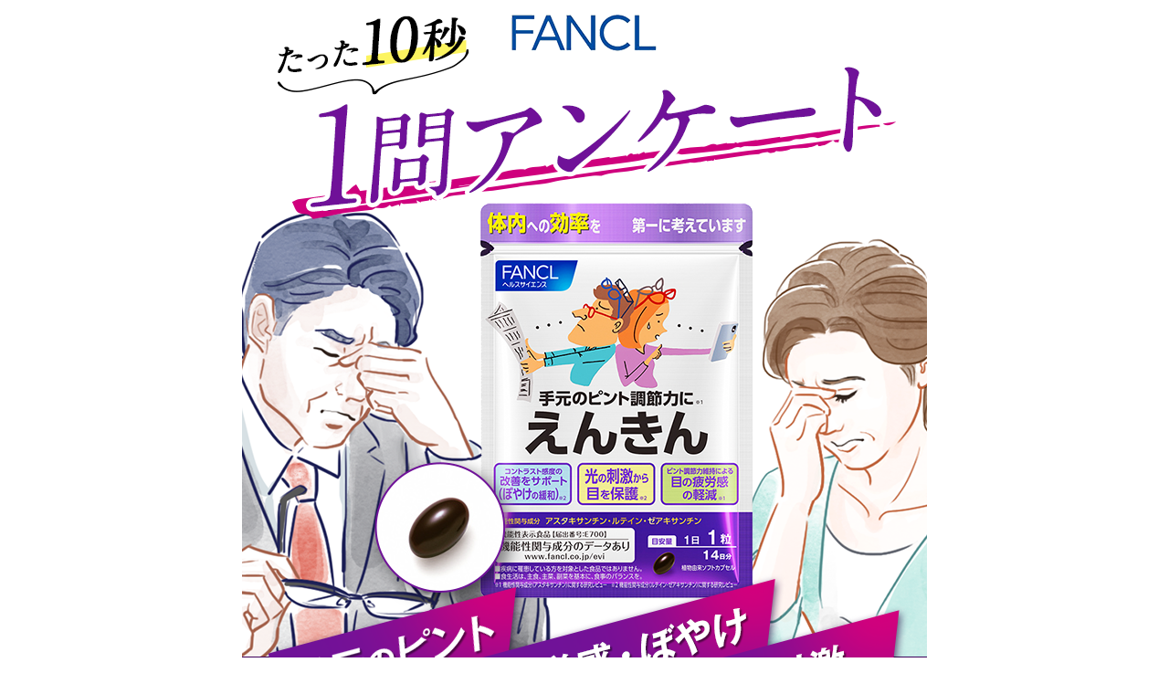

--- FILE ---
content_type: text/html; charset=UTF-8
request_url: https://www.fancl.co.jp/pub/ekank_3/index_nt4y.html
body_size: 2755
content:
<!DOCTYPE html>
<html lang="ja">
<head>
<script type="text/javascript" src="//nexus.ensighten.com/fancl/prod/Bootstrap.js"></script>

<meta charset="UTF-8">
<meta name="viewport" content="width=device-width,initial-scale=1.0" />
<title>FANCL「サプリメント」</title>
<!-- タイトル（商品群ごとに設定）-->
<!-- 
<title>FANCL「サプリメント」</title>
<title>FANCL「発芽米」</title>
<title>FANCL「青汁」</title>
-->
<!-- タイトル-->
<link href="/common/css/print.css" rel="stylesheet" type="text/css" media="print">
<link href="/pub/common/css/import_linkorder_sp.css" rel="stylesheet" type="text/css" media="all">
<!-- コンテンツ用css-->
<link href="css/style_sp.css?v=2" rel="stylesheet" type="text/css" media="all">
<!-- /コンテンツ用css-->

<script language="JavaScript" src="/css/ref_log.js"></script>
<script type="text/javascript" src="/common/js/jquery.js"></script>
<script type="text/javascript" src="/common_sp/js/cookie.js"></script>
<script type="text/javascript" src="/common/js/submitorder_link2.js"></script>

<!--cms_tag id=parts0550-->
<!--クッキーの取得-->
<script type="text/javascript">
<!--
function getCookie(name) {
    if (!name || !document.cookie) return;
   var cookies = document.cookie.split(";");
    for (var i = 0; i < cookies.length; i++) {
        var str = cookies[i].split("=");
        if (trim(str[0]) != name) continue;
        return unescape(trim(str[1]));
    }
    return;
}
function trim(str) {
    return str.replace(/^\s+|\s+$/g, "");
}
//-->
</script>
<!--/クッキーの取得-->

<!--GTMにmemID送る用-->
<script type="text/javascript">
<!--
dataLayer = [{'MEM_ID':getCookie("MEM_ID") }]
//-->
</script>
<!--/GTMにmemID送る用-->

<!-- Google Tag Manager -->
<script>(function(w,d,s,l,i){w[l]=w[l]||[];w[l].push({'gtm.start':
new Date().getTime(),event:'gtm.js'});var f=d.getElementsByTagName(s)[0],
j=d.createElement(s),dl=l!='dataLayer'?'&l='+l:'';j.async=true;j.src=
'https://www.googletagmanager.com/gtm.js?id='+i+dl;f.parentNode.insertBefore(j,f);
})(window,document,'script','dataLayer','GTM-M5XLQL');</script>
<!-- End Google Tag Manager -->

<!-- Google Tag Manager -->
<script>(function(w,d,s,l,i){w[l]=w[l]||[];w[l].push({'gtm.start':
new Date().getTime(),event:'gtm.js'});var f=d.getElementsByTagName(s)[0],
j=d.createElement(s),dl=l!='dataLayer'?'&l='+l:'';j.async=true;j.src=
'https://www.googletagmanager.com/gtm.js?id='+i+dl;f.parentNode.insertBefore(j,f);
})(window,document,'script','dataLayer','GTM-N2JK8F9G');</script>
<!-- End Google Tag Manager -->

<!-- Google Tag Manager -->
<script>(function(w,d,s,l,i){w[l]=w[l]||[];w[l].push({'gtm.start':
new Date().getTime(),event:'gtm.js'});var f=d.getElementsByTagName(s)[0],
j=d.createElement(s),dl=l!='dataLayer'?'&l='+l:'';j.async=true;j.src=
'https://www.googletagmanager.com/gtm.js?id='+i+dl;f.parentNode.insertBefore(j,f);
})(window,document,'script','dataLayer','GTM-WCM9Z6J5');</script>
<!-- End Google Tag Manager -->

<!--SC code-->
<script language="JavaScript">
<!--
var _sc = _sc || {};
//-->
</script>
<!--/SC code-->

<!--/cms_tag-->

</head>
<body>

<!--cms_tag id=parts0551-->
<script src="//d.adlpo.com/713/2308/js/smartadlpo.js" type="text/javascript"></script>

<!--/cms_tag-->

<form action="https://www.fancl.co.jp/RegistMail/Link/NameInput/" method="GET">

<!-- Web広告用 動機コード *マス用の際は削除-->
<input type="hidden" name="data" value="00000">
<!-- /Web広告用 動機コード *マス用の際は削除 -->

<!-- 可変箇所：advname・item_id -->
<input type="hidden" name="advname" value="/pub/ekank_3/index_nt4y">
<input type="hidden" name="item_id_0000-00" value="1">
 
<noscript>
<div id="nojs" class="m-box m-box--R m-box--colorE m-box--paddingS">
<ul class="m-listTxt">
<li class="m-listTxt_item">
<span class="m-listTxt_icoTag">
<span class="m-icoEx"></span>
</span>
<div class="m-listTxt_txt">
<em>ご注文いただくには、JavaScriptをオンにしてください</em>
</div>
</li>
</ul>
</div>
</noscript>
<!-- この中を変更してください -->
<div id="template">

<!-- コンテンツエリア（必須）-->
<h1><img src="img/ttl01.png" alt="たった10秒1問アンケート"></h1>
<p><img src="img/txt01.png" alt="手元のピント　目の疲労感・ぼやけ　光の刺激　オトナ眼悩みの対策についてお答えいただくと　おトクなモニター情報も"></p>
<h2><img src="img/ttl02.png" alt="質問 ルテイン10mgとアスタキサンチン6mgさらに、ゼアキサンチン2mgを配合したオトナ眼ケアサプリ"></h2>
<div class="question">
<p><img src="img/txt02.png" alt="累計販売個数2,500万個突破※のファンケル「えんきん」を知っていましたか？"></p>
<ul>
<li><img src="img/btn01_off.png" alt="はい"></li>
<li><img src="img/btn02_off.png" alt="いいえ"></li>
</ul>
</div>

<div id="hidden">
<p><img src="img/txt03.png" alt="ご回答ありがとうございます"></p>
<div class="cv">
<p><img src="img/txt04.png" alt="お答えいただいた皆様にファンケル えんきんをお得なモニター価格で試せるお知らせがあります"></p>
<p class="btn"><a href="/pub/ek4/index_nt3yd.html"><img src="img/btn03.png" alt="アンケートを送信しておトクなお知らせをみる"></a></p>
</div>
</div>
<!-- /コンテンツエリア-->

<!-- マス用 動機コード プルダウン -->
<!-- 
<div class="select-box">
<span>ご注文のきっかけ：
<select name="data">
<option value="">－－</option>
<option value="00000">テスト番号000</option>
</select>
</span>
</div>
-->
<!-- /マス用 動機コード プルダウン -->

<!-- ご利用ガイドリンク（必須）-->
<!--<p><a href="/help/index.html" target="_blank"><img src="img/sp/btn_help.jpg" alt="ご利用ガイド"></a></p>-->
<!-- /ご利用ガイドリンク-->

<!-- 必須リンク（デザインは適宜変更してください）-->
<div class="link">
<p><a target="_blank" href="/help/guide_1_4.html">特定商取引法に基づく表記&gt;&gt;</a></p>
<p><a target="_blank" href="https://www.fancl.jp/about/outline/index.html">会社概要&gt;&gt;</a></p>
<p><a target="_blank" href="/help/guide_1_2.html">プライバシーポリシー&gt;&gt;</a></p>
</div>
<!-- /必須リンク-->


<!-- /この中を変更してください -->

<p id="footer"><img src="/common_d/img/footer/copyright_sp.png" alt="Copyright © FANCL CORPORATION All rights reserved."></p>

</div>

</form> 

<!--cms_tag id=parts0552-->
<!-- Google Tag Manager (noscript) -->
<noscript><iframe src="https://www.googletagmanager.com/ns.html?id=GTM-M5XLQL"
height="0" width="0" style="display:none;visibility:hidden"></iframe></noscript>
<!-- End Google Tag Manager (noscript) -->

<!-- Google Tag Manager (noscript) -->
<noscript><iframe src="https://www.googletagmanager.com/ns.html?id=GTM-N2JK8F9G"
height="0" width="0" style="display:none;visibility:hidden"></iframe></noscript>
<!-- End Google Tag Manager (noscript) -->

<!-- Google Tag Manager (noscript) -->
<noscript><iframe src="https://www.googletagmanager.com/ns.html?id=GTM-WCM9Z6J5"
height="0" width="0" style="display:none;visibility:hidden"></iframe></noscript>
<!-- End Google Tag Manager (noscript) -->

<!--SC code-->
<script type="text/javascript" src="/common/js/s_code_ec.js"></script>
<script type="text/javascript" src="/common/js/s_code_do.js"></script>
<!--/SC code-->

<!--/cms_tag-->

<script>
$(function(){
    $('.question li:nth-child(1)').on('click', function() {
        $('.question li').removeClass('active');
        $('.question li:nth-child(1)').addClass('active');
        $('#hidden').slideDown();
        var position = $('#hidden').offset().top;
        $('body,html').animate({scrollTop:position}, 400, 'swing');
        return false;
    });
    
    $('.question li:nth-child(2)').on('click', function() {
        $('.question li').removeClass('active');
        $('.question li:nth-child(2)').addClass('active');
        $('#hidden').slideDown();
        var position = $('#hidden').offset().top;
        $('body,html').animate({scrollTop:position}, 400, 'swing');
        return false;
    });
});
</script>

</body> 
</html> 

--- FILE ---
content_type: text/css
request_url: https://www.fancl.co.jp/pub/common/css/import_linkorder_sp.css
body_size: -63
content:
@charset "UTF-8";

@import "basic.css";
@import "layout_linkorder_sp.css";

--- FILE ---
content_type: text/css
request_url: https://www.fancl.co.jp/pub/ekank_3/css/style_sp.css?v=2
body_size: 570
content:
@charset "utf-8";

/*--------------------------------------------------------------
/template/
--------------------------------------------------------------*/

div#template {
    width: 100%;
    max-width: 750px;
    margin: 0 auto;
}

div#template img {
	max-width: 100%;
    vertical-align: bottom;
    display: block;
}

div#template .question {
	position: relative;
}

div#template .question ul {
	position: absolute;
    top: 35.075%;
    left: 50%;
    transform: translateX(-50%);
    display: flex;
    justify-content: space-between;
    width: 83%;
}

div#template .question ul li {
    width: 47.84685%;
    position: relative;
    cursor: pointer;
    transition: 0.3s opacity ease;
}

div#template .question ul li:hover {
    opacity: .85;
}

div#template .question ul li.active:hover {
    opacity: 1;
}

div#template .question ul li:nth-child(1)::before {
    content: "";
    position: absolute;
    top: 0;
    left: 0;
    width: 100%;
    height: 100%;
    background: url("../img/btn01_on.png") no-repeat center;
    background-size: 100% auto;
    opacity: 0;
    transition: 0.15s opacity ease;
}

div#template .question ul li:nth-child(2)::before {
    content: "";
    position: absolute;
    top: 0;
    left: 0;
    width: 100%;
    height: 100%;
    background: url("../img/btn02_on.png") no-repeat center;
    background-size: 100% auto;
    opacity: 0;
    transition: 0.15s opacity ease;
}

div#template .question ul li.active::before {
    opacity: 1;
}

/*
div#template #hidden a {
    display: table;
    width: 93.867%;
}
*/

div#template #hidden a img {
    width: 100%;
}

div#template #hidden {
    display: none;
}
div#template .cv {
    position: relative;
}
div#template .cv .btn {
    position: absolute;
    bottom: 8%;
    left: 50%;
    transform: translateX(-50%);
    width: 83.47%;
}

/*-------------------------------
	footer
-------------------------------*/

.link {
    padding: 2em;
    font-size: 18px;
    text-align: center;
}

.link a {
    display: block;
}

.link a {
    color: #40b2b2;
    line-height: 28px;
}


/* 特定商取引法 位置は適宜調節
-------------------------------------------------------------- */

#tokushou {
	margin: 0 0 10px 0;
	text-align: center;
    font-size: 13px;
}


--- FILE ---
content_type: text/css
request_url: https://www.fancl.co.jp/pub/common/css/basic.css
body_size: 2097
content:
@charset "UTF-8";

/* element 2011
-------------------------------------------------------------- */
body,
div,
h1,
h2,
h3,
h4,
h5,
h6,
form,
fieldset,
p,
th,
td,
dl,
dt,
dd {
	margin: 0;
	padding: 0;
	line-height:1.4;
}

fieldset,
a img {
	border: 0;
}

h1,
h2,
h3,
h4,
h5,
h6,
address,
caption,
em,
th,
td {
	line-height: inherit;
	font-style: normal;
	font-size: 1em;
	text-align: inherit;
}

ul,
ol,
li {
	margin: 0;
	padding: 0;
	list-style-type: none;
}

table {
	border-collapse: collapse;
	border-spacing: 0;
}
th {
	font-weight: normal;
	text-align: left;
	vertical-align: top;
}
td {
	vertical-align: top;
}
em {
	font-style: normal;
	font-weight: bold;
}
hr {
	display: none;
}


/* top level 2011
-------------------------------------------------------------- */
html {
	margin: 0;
	padding: 0;
}

body {
	margin: 0;
	padding: 0;
	color: #444444;
	background: #FFF;
	font-family: "Hiragino Kaku Gothic Pro", "ヒラギノ角ゴ Pro W3", "ＭＳ Ｐゴシック", "Arial ", sans-serif;
	font-size: 14px;
	font-size: 89%\9;
	text-align:left;
}


/* anchor 2011
-------------------------------------------------------------- */
a {
	color: #0377dc;
	text-decoration: underline;
}
a:link {
	color: #0377dc;
	text-decoration: underline;
}
a:visited {
	color: #9057c5;
	text-decoration: underline;
}
a:hover {
	color: #01a9ff;
	text-decoration: underline;
}
a:active {
	color: #01a9ff;
	text-decoration: underline;
}


/* form 2011
-------------------------------------------------------------- */
input,
select,
textarea,
button,
radio {
	margin: 0;
	font-size: 1em;
	line-height: inherit;
	color: #565656;
}

/* IME-mode 制御(2012.7.19追加)
-------------------------------------------------------------- */

.txtmode1 {
  ime-mode: active;   /* 全角モード */
}

.txtmode2 {
  ime-mode: inactive; /* 半角モード */
}

/* general 2011
-------------------------------------------------------------- */
/* margin padding */
.mt0 { margin-top:0px !important; }
.mt5 { margin-top:5px !important; }
.mt10 { margin-top:10px !important; }
.mt15 { margin-top:15px !important; }
.mt20 { margin-top:20px !important; }
.mt25 { margin-top:25px !important; }
.mt30 { margin-top:30px !important; }
.mt35 { margin-top:35px !important; }
.mt40 { margin-top:40px !important; }
.mt45 { margin-top:45px !important; }
.mt50 { margin-top:50px !important; }
.mt55 { margin-top:55px !important; }
.mt60 { margin-top:60px !important; }

.mb0 { margin-bottom:0px !important; }
.mb5 { margin-bottom:5px !important; }
.mb10 { margin-bottom:10px !important; }
.mb15 { margin-bottom:15px !important; }
.mb20 { margin-bottom:20px !important; }
.mb25 { margin-bottom:25px !important; }
.mb30 { margin-bottom:30px !important; }
.mb35 { margin-bottom:35px !important; }
.mb40 { margin-bottom:40px !important; }
.mb45 { margin-bottom:45px !important; }
.mb50 { margin-bottom:50px !important; }
.mb55 { margin-bottom:55px !important; }
.mb60 { margin-bottom:60px !important; }

.ml0 { margin-left:0px !important; }
.ml5 { margin-left:5px !important; }
.ml10 { margin-left:10px !important; }
.ml15 { margin-left:15px !important; }
.ml20 { margin-left:20px !important; }
.ml25 { margin-left:25px !important; }
.ml30 { margin-left:30px !important; }
.ml35 { margin-left:35px !important; }
.ml40 { margin-left:40px !important; }
.ml50 { margin-left:50px !important; }
.ml60 { margin-left:60px !important; }

.mr0 { margin-right:0px !important; }
.mr5 { margin-right:5px !important; }
.mr10 { margin-right:10px !important; }
.mr15 { margin-right:15px !important; }
.mr20 { margin-right:20px !important; }
.mr25 { margin-right:25px !important; }
.mr30 { margin-right:30px !important; }
.mr35 { margin-right:35px !important; }
.mr40 { margin-right:40px !important; }
.mr50 { margin-right:50px !important; }
.mr60 { margin-right:60px !important; }

.pt0 { padding-top:0px !important; }
.pt5 { padding-top:5px !important; }
.pt10 { padding-top:10px !important; }
.pt15 { padding-top:15px !important; }
.pt20 { padding-top:20px !important; }
.pt25 { padding-top:25px !important; }
.pt30 { padding-top:30px !important; }
.pt35 { padding-top:35px !important; }
.pt40 { padding-top:40px !important; }
.pt50 { padding-top:50px !important; }
.pt60 { padding-top:60px !important; }

.pb0 { padding-bottom:0px !important; }
.pb5 { padding-bottom:5px !important; }
.pb10 { padding-bottom:10px !important; }
.pb15 { padding-bottom:15px !important; }
.pb20 { padding-bottom:20px !important; }
.pb25 { padding-bottom:25px !important; }
.pb30 { padding-bottom:30px !important; }
.pb35 { padding-bottom:35px !important; }
.pb40 { padding-bottom:40px !important; }
.pb50 { padding-bottom:50px !important; }
.pb60 { padding-bottom:60px !important; }

/* align,valign */
.alignR { text-align: right !important; }
.alignL { text-align: left !important; }
.alignC { text-align: center !important; }
.valignT { vertical-align: top !important; }
.valignM { vertical-align: middle !important; }
.valignB { vertical-align: bottom !important; }

.tableR{
margin-left:auto!important;
margin-right:0!important;
text-align: left !important;
}
.tableC{
margin-left:auto!important;
margin-right:auto!important;
text-align: left !important;
}
.tableL{
margin-left:0!important;
margin-right:auto!important;
text-align: left !important;
}
.tdp2 th,
.tdp2 td{
	padding: 2px;
}
.tdp3 {
	border-collapse: separate;
	border-spacing: 1px;
}
.tdp3 th,
.tdp3 td{
	padding: 3px;
}

/* 改行禁止 */
.nobr {
	white-space: nowrap;
}

/* 非表示 */
.none {
	display: none;
}

/* フォントサイズ */
.fs25 {font-size:180% !important;}
.fs16 {font-size:115% !important;}
.fs14 {font-size:100% !important;}
.fs13 {font-size:95% !important;}
.fs12 {font-size:88% !important;}
.fs11 {font-size:80% !important;}

.fwBold{font-weight:bold !important;}
.fwNormal{font-weight:normal !important;}

.lh15{line-height:1.5 !important;}
.lh16{line-height:1.6 !important;}
.lh17{line-height:1.7 !important;}
.lh18{line-height:1.8 !important;}
.lh19{line-height:1.9 !important;}
.lh20{line-height:2 !important;}



/* 旧css移植 2011
-------------------------------------------------------------- */
.size1 {font-size:71%; line-height:1.2;}
.size2 {font-size:78%; line-height:1.4;}
.size3 {font-size:92%; line-height:1.3;}
.size4 {font-size:107%; line-height:1.3;}
.size5 {font-size:128%; line-height:1.2;}

.size1n {font-size:71%;}
.size2n {font-size:78%;}
.size3n {font-size:92%;}
.size4n {font-size:107%;}
.size5n {font-size:128%;}

.lh1 {line-height:1.2;}
.lh2 {line-height:1.3;}
.lh3 {line-height:1.2;}
.lh4 {line-height:1.3;}

.nodecorate a {text-decoration: none;}

.text_max {font-size:100%; letter-spacing:0.03em; color:#565656;}
.text_large {font-size:90%; letter-spacing:0.1em; line-height:1.8; color:#565656;}
.text_large_pix {font-size:12px; letter-spacing:0.03em; color:#565656;}

.text_middle {font-size:80%; letter-spacing:0.03em; line-height:140%; color:#565656;}
.text_middle_nl {font-size:80%; letter-spacing:0.03em; color:#565656;}
.text_middle_pix {font-size:11px; letter-spacing:0.03em; color:#565656;}

.text_small {font-size:71%; letter-spacing:0.03em; line-height:1.1em; color:#565656;}
.text_small_pix {font-size:10px; letter-spacing:0.03em; color:#565656;}

.text_red {color:#da3436;}
.text_blue {color:#06c;}
.text_link {color:#185689;}

.cam_image {border-color:#ccc; border-style:solid; border-width:1px}



/* shareButtonBlock
-------------------------------------------------------------- */
.shareButtonBlock div.detail div {
	display: inline;
	margin-left: 5px;
}

.shareButtonBlock div.outter {
	background: transparent url('/common/images/share.gif') top left no-repeat;
	width: 92px;
	height: 18px;
	cursor: pointer;
}

.shareButtonBlock div.detail_outer {
	position: absolute;
	bottom: 0px;
	right: 0px;
	width: 500px; 
	cursor: default;
	padding: 6px 0 10px 0px;
	z-index: 9999;
	text-align: right;
}

.shareButtonBlock div.detail_middle {
	text-align: right;
	background: transparent url('/common/images/popup_bottom.png') right bottom no-repeat;
	padding: 0 0 15px;
	display: inline-block;
	/display: inline;
	zoom: 1;
}

.shareButtonBlock div.detail_inner {
	padding: 10px;
	border-top: 1px solid #e2e2e2;
	border-left: 1px solid #e2e2e2;
	border-right: 1px solid #e2e2e2;
	text-align: right;
	background: #f6f6f6 none;
	display: inline-block;
	/display: inline;
	zoom: 1;
}

.shareButtonBlock div.detail div.mixi {
	margin-right: 0;
}

@media print {
	.shareButtonBlock {
		display: none !important;
	}
}



/* clearfix
-------------------------------------------------------------- */
.clearfix:after {
	height: 0;
	visibility: hidden;
	content: ".";
	display: block;
	clear: both;
	line-height: 0;
}
.clearfix {
	_height: 1px;
	min-height: 1px;
	/*\*//*/
	height: auto;
	overflow: hidden;
	/**/
}


--- FILE ---
content_type: text/css
request_url: https://www.fancl.co.jp/pub/common/css/layout_linkorder_sp.css
body_size: 687
content:
/*--------------------------------------------------------------
リンクオーダー SP
--------------------------------------------------------------*/
/* 各種リンク
-------------------------------------------------------------- */
#link1 {
	text-align:center;
	margin:0 0 16px 0;
	font-size:12px;
}

#link2 {
	margin:0 0 7px 0;
}

#footer_line {
	text-align:center;
}

/* footer
-------------------------------------------------------------- */
#footer {
	margin:0 0 10px 0;
}

#footer img{
	width: 100%;
}

/* noscript
-------------------------------------------------------------- */
#nojs.m-box {
	background: #fff;
	margin: 12px 10px;
	padding: 0;
}

#nojs.m-box--colorE {
	background: #e8e9ea;
}

#nojs.m-box--R {
	border-radius: 5px;
}

#nojs.m-box--paddingS {
	padding: 5px;
}

#nojs .m-listTxt_item:first-child {
	padding-top: 0;
}

#nojs .m-listTxt {
	list-style: none;
	padding: 0;
	margin: 0;
}

#nojs .m-listTxt_item {
	padding: 5px 0 0;
	display: table;
}

#nojs .m-listTxt_item em {
	font-weight: 700;
	font-style: normal;
}

#nojs .m-listTxt_icoTag {
	display: table-cell;
}

#nojs .m-icoEx {
	font-size: 14px;
	position: relative;
	padding: 2px 0 2px 28px;
	line-height: 1.4em;
}

#nojs .m-icoEx::before {
	font-size: 14px;
	content: "";
	position: absolute;
	display: block;
	top: 0;
	left: 0;
	width: 20px;
	height: 20px;
	border-radius: 50%;
	background: #ffd719;
	padding: 0;
	line-height: 20px;
	overflow: hidden;
	margin: 0;
}

#nojs .m-icoEx::after {
	font-size: 14px;
	content: "!";
	color: #000;
	position: absolute;
	display: block;
	top: 0;
	left: 0;
	width: 22px;
	text-align: center;
	vertical-align: top;
	font-weight: 700;
	margin: 1px 0 0 0;
}

#nojs .m-listTxt_txt {
	display: table-cell;
	line-height: 1.4em;
	font-size: 14px;
	font-weight: bold;
}

/* 24/04/22 安全性ワード追加
-------------------------------------------------------------- */
.message_safety_2405 p {
  border: solid 3px #aaa !important;
  padding: 10px !important;
  color: #777 !important;
  text-align: center !important;
  font-size: 12.6px !important;
  font-family: "Hiragino Kaku Gothic Pro", "ヒラギノ角ゴ Pro W3", "ＭＳ Ｐゴシック", "Arial ", sans-serif !important;
  letter-spacing: 0 !important;
  line-height: 1.4 !important;
  background-color: #fff;
}


--- FILE ---
content_type: text/css
request_url: https://www.fancl.co.jp/common/css/print.css
body_size: 950
content:
@charset "UTF-8";

body {
	color: #000;
	background: #fff;
	zoom:95%\9;
}
* html body{zoom:70%;}

div#contentsArea {
}

#footer,
.strInner, #header #hInner {
  width: 100%;
  min-width:800px;
  max-width:800px;
	background: #fff;

}

div#contentsArea,
div#header,
div#mypageListArea div.listAreaItem,
div.relatedItemArea,
div.relatedItemArea div.inner,
div.purchaseArea dl,
div.listItemArea {
	background-image: none;
}
div#userGuide,
div#header div#hRigth,
div#globalNavigation,
div#secondary,
div#orderfrom,
div#historyArea,
div#orderfrom,
div#infoArea,
div#seoLink,
div#companyInfo .cILink,
div.toPageTop,
body.entryform #utility,
body.subwin p.closeBtn {
	display: none !important;
}
div#primary {
	float: none;
  display: block;
}
div#header {
	padding-bottom: 10px;
	border-bottom: 2px solid #f0f0f0;
}
div#header p#ci {
  margin-top: 0;
}
div#container,
div#contentsArea {
  padding-bottom: 0 !important;
}
div#footer {
  position: relative;
}
div#companyInfo {
  margin-top: 20px;
  border-top: 2px solid #f0f0f0;
}


/* リニューアル追加部分 */
body #primary {
  display: block!important;
  width: auto!important;
  max-width: none!important;
  margin-right: auto!important;
  margin-left: auto!important;
}
div#footer{
	position:relative;
}
div#companyInfo{
	margin-top:20px;
	border-top: 2px solid #f0f0f0;
}

/* 高さ揃え解除 */
.adjust2Col,
.adjust3Col,
.adjust4Col,
.unqLpKodawari .lineupArea .col,
.heightAdjust2Col .col {
  height: auto!important;
}

/* ポータルTOP */
.unqPortalTop {
  padding: 0 10px!important;
}
#slideWrap {
  height: auto!important;
}
#slideView .slideView li.slideScreen.show {
  position: static!important;
  width: 100%!important;
  margin-left: 0!important;
}
#slideView .slideView li.slideScreen.show img {
  width: 100%!important;
}
.unqPortalTop .communityBox .snsBlock .col p.btnLink {
  width: 100%!important;
}
.unqPortalTop .asideArea {
  clear: both;
}
/*div .unqPortalTop #historyArea {
  display: block!important;
  clear: both!important;
  overflow: hidden!important;
  box-sizing: content-box!important;
  height: 0!important;
  min-height: 0!important;
  max-height: 0!important;
  padding-bottom: 20px;
}
.unqPortalTop .section {
  clear: both!important;
  height: auto!important;
}*/

/* はじめてコンテンツ */
.unq1stFanclArea .h3A01R.var01 {
  page-break-after: always!important;
}

/* カテゴリトップ */
.unqCategoryTop.cBeauty .unqCategoryTop .purposeArea {
  page-break-before: always!important;
}
.unqCategoryTop .rtosterBnrArea > ul {
  margin-right: 0!important;
  padding: 0 0 0 10px!important;
}
.unqCategoryTop .bnrArea ul.bnrLinkList li {
  display: inline-block;
  float: none;
}

--- FILE ---
content_type: application/x-javascript;charset=utf-8
request_url: https://smetrics.fancl.co.jp/id?d_visid_ver=4.4.0&d_fieldgroup=A&mcorgid=31C73DDB5A4259FC0A495D95%40AdobeOrg&mid=29580781734323022417080749000724588399&ts=1768709400628
body_size: -41
content:
{"mid":"29580781734323022417080749000724588399"}

--- FILE ---
content_type: application/javascript
request_url: https://www.fancl.co.jp/common/js/submitorder_link2.js
body_size: 2553
content:
// JavaScript Document

window.onpageshow = function(event) {
    if (event.persisted) {
         window.location.reload();
     }
};

$(function(){


	var css = '<style type="text/css">#loadingOverlay {display:none;width: 100%;height: 100%;background-color: #000;filter:alpha(opacity=60);-moz-opacity: 0.60;opacity: 0.60;z-index: 10;position:fixed;left:0;top: 0;}#loadingMsgBox {display:none;width: 208px;height: auto;margin: -90px 0 0 -114px;padding: 10px;background: #ffffff;border-radius: 15px;text-align: center;position: fixed;left: 50%;top: 50%;z-index: 20;}#loadingMsgBox .loadingMsgBox--text {font-size: 85%;display: block;line-height:1.4}#loadingMsgBox .loadingMsgBox--image img {margin-top: 10px;width: 48px;}.lds-roller {  display: inline-block;  margin: 10px auto 0;  width: 64px;  height: 64px;}.lds-roller div {  animation: lds-roller 1.2s cubic-bezier(0.5, 0, 0.5, 1) infinite;  transform-origin: 32px 32px;}.lds-roller div:after {  content: " ";  display: block;  position: absolute;  width: 6px;  height: 6px;  border-radius: 50%;  background: #a0a0a0;  margin: -3px 0 0 -3px;}.lds-roller div:nth-child(1) {  animation-delay: -0.036s;}.lds-roller div:nth-child(1):after {  top: 50px;  left: 50px;}.lds-roller div:nth-child(2) {  animation-delay: -0.072s;}.lds-roller div:nth-child(2):after {  top: 54px;  left: 45px;}.lds-roller div:nth-child(3) {  animation-delay: -0.108s;}.lds-roller div:nth-child(3):after {  top: 57px;  left: 39px;}.lds-roller div:nth-child(4) {  animation-delay: -0.144s;}.lds-roller div:nth-child(4):after {  top: 58px;  left: 32px;}.lds-roller div:nth-child(5) {  animation-delay: -0.18s;}.lds-roller div:nth-child(5):after {  top: 57px;  left: 25px;}.lds-roller div:nth-child(6) {  animation-delay: -0.216s;}.lds-roller div:nth-child(6):after {  top: 54px;  left: 19px;}.lds-roller div:nth-child(7) {  animation-delay: -0.252s;}.lds-roller div:nth-child(7):after {  top: 50px;  left: 14px;}.lds-roller div:nth-child(8) {  animation-delay: -0.288s;}.lds-roller div:nth-child(8):after {  top: 45px;  left: 10px;}@keyframes lds-roller {  0% {    transform: rotate(0deg);  }  100% {    transform: rotate(360deg);  }}</style>';
	$('body').append(css);
	
	var loadingMsg = '<div id="loadingMsgBox"><span class="loadingMsgBox--text">手続き中です。<br>しばらくお待ちください。</span><span class="loadingMsgBox--image"><div id="lds-roller" class="lds-roller"><div></div><div></div><div></div><div></div><div></div><div></div><div></div><div></div></div></span></div><div id="loadingOverlay"></div>'
	//var loadingMsg = '<div id="loadingMsgBox"><span class="loadingMsgBox--text">手続き中です。<br>しばらくお待ちください。</span><span class="loadingMsgBox--image"><img src="/common/img/running.gif" alt="Now Loading…"></span></div><div id="loadingOverlay"></div>'
	$('body').append(loadingMsg);



$('.linkSubmitNew').on('click', function() {
	gnLoader ();

	var openUrl = 'https://www.fancl.co.jp/RegistMail/Link/NameInput?' + getPramLink();
	$(this).closest('form').attr('action', openUrl);
	$(this).closest('form').submit();
});

$('.linkSubmitMember').on('click', function() {
	gnLoader ();

	var openUrl = 'https://www.fancl.co.jp/LinkMember/Confirm/?' + getPramLink();
	$(this).closest('form').attr('action', openUrl);
	$(this).closest('form').submit();

});


function gnLoader(){
//	$('body').append('<div id="loader" style="width: 208px;height: auto;margin: -90px 0 0 -114px;padding: 10px;background: #ffffff;border-radius: 15px;text-align: center;position: fixed;left: 50%;top: 50%;z-index: 20;display: none;"><p class="loadTxt" style="font-size: 85%;">手続き中です。<br>しばらくお待ちください。</p><p><img style="margin-top: 10px;" src="/common/img/running.gif" width="48" height="48" alt="Now Loading…"></p></div><div id="fade" style="width: 100%;height: 100%;background-color:#000;filter:alpha(opacity=60);-moz-opacity:0.60;opacity: 0.60;z-index: 10;position:fixed;left:0;top: 0;display: none;"></div>');
//        $("#fade").hide().fadeIn();
//        $("#loader").hide().fadeIn();	

$('#loadingOverlay').css('display','block');
$('#loadingMsgBox').css('display','block');

}


function getPramLink(){

	var data;
	var advname;
	var item_id;
	var itemId = [];
	var key;
	var value;
	var sel;
	var opt;
	var sendPram;
	//-------------------------------------------------------------
	// hiddenパラメータ取得
	//-------------------------------------------------------------
	var hidden = document.body.getElementsByTagName('input');
	for (var i=0;i<hidden.length;i++) {
		key = hidden[i].name;
		// 動機コード(data)
		if (key == "data") {
			data =  hidden[i].value;
		}
		// 広告名(advname)
		if (key == "advname") {
			advname =  hidden[i].value;
		}
		// 商品番号(item_id) 
		if (key == "item_id") {
			item_id =  hidden[i].value;
		}
	}
	//-------------------------------------------------------------
	// プルダウンの動機コード、商品番号、数量取得
	//-------------------------------------------------------------
	var ele = document.body.getElementsByTagName('select');
	for (var i=0;i<ele.length;i++) {
		key = ele[i].name;
		if (key == "data") {
			data =  ele[i].value;
		}
		if (key.substring(0,4) == "item") {
			sel = document.getElementById(key);
			opt = sel.options;
			value = opt.item(sel.selectedIndex).value;
			key = key + "=" + value;
			itemId.push(key);
		}
	}
	//-------------------------------------------------------------
	// sendPram生成
	//-------------------------------------------------------------
	sendPram = "data=" + data + "&advname=" + advname;
	for(var i=0;i<itemId.length;i++) {
		sendPram = sendPram + "&" + itemId[i];
	}
	if (item_id != null) {
		sendPram = sendPram + "&item_id=" + item_id;
	}
	sendPram = sendPram + "&new=";

	function pad2(n) { return n < 10 ? '0' + n : n }

	var date = new Date();
	var timestampstr = ( date.getFullYear().toString() + pad2(date.getMonth() + 1) + pad2( date.getDate()) + pad2( date.getHours() ) + pad2( date.getMinutes() ) + pad2( date.getSeconds() ) );
	sendPram = sendPram + "&xtime=" + timestampstr;

	return sendPram;


}

//-------------------------------------------------------------
// パーソナル新規用サブミット処理(HFC作成)
//-------------------------------------------------------------
$('.linkSubmitNewPersonal').on('click', function() {
	var openUrl = 'https://www.fancl.co.jp/Personal/NewInterview?examflag=1&' + getPramPersonal();
	$(this).closest('form').attr('action', openUrl);
	$(this).closest('form').submit();
});

$('.linkSubmitMemberPersonal').on('click', function() {
	var openUrl = 'https://www.fancl.co.jp/Personal/Interview?examflag=1';
	$(this).closest('form').attr('action', openUrl);
	$(this).closest('form').submit();

});

function getPramPersonal(){

	var start;
	var advName;
	var key;
	var value;
	var sendPram;
	//-------------------------------------------------------------
	// hiddenパラメータ取得
	//-------------------------------------------------------------
	var hidden = document.body.getElementsByTagName('input');
	for (var i=0;i<hidden.length;i++) {
		key = hidden[i].name;
		// 動機コード(start)
		if (key == "start") {
			start =  hidden[i].value;
		}
		// 広告名(advName)
		if (key == "advName") {
			advName =  hidden[i].value;
		}
	}
	sendPram = "start=" + start + "&advName=" + advName;

	function pad2(n) { return n < 10 ? '0' + n : n }

	var date = new Date();
	var timestampstr = ( date.getFullYear().toString() + pad2(date.getMonth() + 1) + pad2( date.getDate()) + pad2( date.getHours() ) + pad2( date.getMinutes() ) + pad2( date.getSeconds() ) );
	sendPram = sendPram + "&xtime=" + timestampstr;

	return sendPram;

}


// オンライン詳細へのリンクにパラメータ付与
  var thisAdvname = $('input[name="advname"]').val();
  var inputParam = "?vpp_adv_name=" + thisAdvname;

  $("a.adv_online_link").each(function() {
    var obj = $(this);
    var link = obj.attr("href");
    obj.attr("href",link+inputParam)
  });


});




--- FILE ---
content_type: application/javascript
request_url: https://d.adlpo.com/713/2308/js/smartadlpo.js
body_size: 16793
content:
/*
 adlpo.js version 3.0.0
 Copyright DLPO Inc. All Rights Reserved.
 Released on Dec. 8 2016
 code UTF-8
 LastModified 2025-12-22 10:13:14
*/
var adlpoMain,_adlpowrite,optout,adlpoCookie,AdlpoEvents,ADLPOs,_adlpooe;
new function(){function M(){for(var a in ADLPOs)ADLPOs[a].finalize()}function I(a,b){return!b||b.constructor!==Array&&b.constructor!==Object?!1:a in b}function J(){}adlpoMain=function(a){for(var b=[],c=0;c<arguments.length;c++)b[c]=arguments[c];t._in(b)};_adlpowrite=function(a){l.write(a)};optout=function(){try{"undefined"!=typeof localStorage&&(adlpoCookie=k,adlpoCookie._in(r),adlpoCookie.isEnable()&&(adlpoCookie.clear(),adlpoCookie.setCookie(ca,1,e)))}catch(a){}};if("undefined"==typeof p){adlpoCookie=
{name:null,domain:null,cookies:[],_in:function(a,b){this.name=a;a="";var c=/([^.]+\.([^.]{2,3}\.[^.]{2,3}|[^.]+))$/.exec(b);null!=c&&(a="."+c[1]);this.domain=""==b?"":"; domain="+a;this.loadCookies()},isEnable:function(){this.setCookie(x,"true",60);this.loadCookies();return"true"==this.getCookie(x)},setCookie:function(a,b,c){"undefined"!=typeof a&&"undefined"!=typeof b&&"undefined"!=typeof c&&(this.cookies[a]={name:a,value:escape(b),expireOn:Math.ceil(c+(new Date).getTime()/1E3)},this.saveCookies())},
getCookie:function(a){a=this.cookies[a];return"undefined"==typeof a||null==a?null:unescape(a.value)},getExtraCookie:function(a){var b=null;(new RegExp("(?:^|\\s|;)"+a+"=(.*?)(?:;|$)")).test(l.cookie)&&(b=RegExp.$1);return b},deleteCookie:function(a){var b={},c;for(c in this.cookies)c!=a&&(b[c]=this.cookies[c]);this.cookies=b;this.saveCookies()},loadCookies:function(){this.cookies={};var a=l.cookie.indexOf(this.name+"=");if(-1!=a){var b=l.cookie.indexOf(";",a);-1==b&&(b=l.cookie.indexOf(",",a),-1==
b&&(b=l.cookie.length));a=l.cookie.substring(a+this.name.length+1,b).split("|");b=Math.ceil((new Date).getTime()/1E3);for(var c in a){var f=Number(c);isNaN(f)||(f=a[f].split("#"),b<=f[2]&&(this.cookies[f[0]]={name:f[0],value:f[1],expireOn:f[2]}))}}},saveCookies:function(){var a=[],b=0,c;for(c in this.cookies)null!=this.cookies[c]&&(a[a.length]=this.cookies[c].name+"#"+this.cookies[c].value+"#"+this.cookies[c].expireOn,b<this.cookies[c].expireOn&&(b=this.cookies[c].expireOn));b=new Date(1E3*b);l.cookie=
this.name+"="+a.join("|")+"; expires="+b.toGMTString()+"; path=/"+this.domain}};var k={name:null,domain:null,cookies:[],_in:function(a){this.name=a;this.loadCookies()},isEnable:function(){this.setCookie(x,"true",60);this.loadCookies();return"true"==this.getCookie(x)&&"1"!==this.getCookie(ca)?!0:!1},setCookie:function(a,b,c){"undefined"!=typeof a&&"undefined"!=typeof b&&"undefined"!=typeof c&&(this.cookies[a]={name:a,value:escape(b),expireOn:Math.ceil(c+(new Date).getTime()/1E3)},this.saveCookies())},
getCookie:function(a){a=this.cookies[a];return"undefined"==typeof a||null==a?null:unescape(a.value)},getExtraCookie:function(a){return localStorage.getItem(a)},deleteCookie:function(a){var b={},c;for(c in this.cookies)c!=a&&(b[c]=this.cookies[c]);this.cookies=b;this.saveCookies()},loadCookies:function(){this.cookies={};var a=localStorage.getItem(this.name);if(null!=a){a=a.split("|");var b=Math.ceil((new Date).getTime()/1E3),c;for(c in a){var f=Number(c);isNaN(f)||(f=a[f].split("#"),b<=f[2]&&(this.cookies[f[0]]=
{name:f[0],value:f[1],expireOn:f[2]}))}}},saveCookies:function(){var a=[],b;for(b in this.cookies)null!=this.cookies[b]&&(a[a.length]=this.cookies[b].name+"#"+this.cookies[b].value+"#"+this.cookies[b].expireOn);localStorage.setItem(this.name,a.join("|"))},clear:function(){localStorage.clear()}},n={cookieName:null,expireTime:null,id:null,_in:function(a,b,c){this.cookieName=b;this.expireTime=c;(c=window.location.href.match(/_dlxud=(.*?)(&|#|$)/))&&1<c.length&&c[1]&&adlpoCookie.setCookie(X,c[1],this.expireTime);
this.id=adlpoCookie.getCookie(b);if(null==this.id||0==this.id.length)this.id=a;adlpoCookie.setCookie(this.cookieName,this.id,this.expireTime)},getId:function(){adlpoCookie.setCookie(y,this.id,this.expireTime);return this.id},forceId:function(a){return this.id!=a?(this.id=a,adlpoCookie.setCookie(this.cookieName,this.id,this.expireTime),!0):!1}},q={ie:null,mac:null,supported:null,_in:function(){this.ie=-1!=window.navigator.appVersion.indexOf("MSIE");this.mac=-1!=window.navigator.appVersion.indexOf("Mac");
var a=-1!=window.navigator.userAgent.indexOf("Opera"),b=-1!=window.navigator.userAgent.indexOf("Konqueror"),c=this.ie&&-1!=window.navigator.appVersion.indexOf("MSIE 4."),f="Netscape"==navigator.appName&&4==parseInt(navigator.appVersion);a&&=!a;this.supported=!(f||c||a||b)},isSupported:function(){return this.supported},isLocalStorageSupported:function(){-1!=window.navigator.userAgent.indexOf("Firefox")&&(this.supported=null);return this.supported},supportsReplace:function(){return!(this.ie&&this.mac)}},
B={temp:[],orderFirst:null,orderMiddle:null,orderLast:null,el:null,actionStarted:!1,ev:null,_in:function(a){this.orderFirst=0;this.orderMiddle=500;this.orderLast=1E3;this.el=a;"undefined"==typeof _Functions&&(_Functions=[]);var b=_Functions.length;_Functions[b]=this;this.ev=function(c){_Functions[b].action(c)};this.setup()},add:function(a){this.sortedAdd(a,this.orderMiddle)},sortedAdd:function(a,b){var c=[];c.order=b;c.action=a;this.temp[this.temp.length]=c},setup:function(){this.el.onload!=this.ev&&
(this.el.onload&&this.add(this.el.onload),this.el.onload=this.ev)},action:function(a){if(1!=this.actionStarted){this.actionStarted=!0;this.temp.sort(this.orderSort);for(var b=0;b<this.temp.length;b++)this.temp[b].action.apply(this.el,arguments);this.el.onload=this.ev}},orderSort:function(a,b){return a.order-b.order}},t={_in:function(a){if(q.isSupported()){F.safe.setup();for(var b=[],c=!1,f=!1,z="",E=1;E<a.length;E++)"pr=at"==a[E]&&(c=!0),"pr=ux"==a[E]&&(f=!0),a[E].match(/^img=([0-9a-zA-Z_-]+)$/)&&
(z=RegExp.$1),b[E]=a[E];1==c?(c=0==a[0].length?ia:a[0],a=c+p,c=ja+"="+c):1==f?(c=a[0],a=c+p,c=ka+"="+c):(c=a[0],a=c+p,c=la+"="+c);b[0]=c;c=new J;c._in(a,b);0<z.length&&c.setInsertId(z);!1!==c.url&&c.put();p++}},defaultDisplayNone:function(){var a=document.createElement("style");a.innerHTML="."+da+" { visibility:hidden; }";document.documentElement.appendChild(a)}},v={_ogi:function(){return(new Date).getTime()+"-"+Math.floor(999999*Math.random())+"-"+Math.floor(999999*Math.random())},getPageParameter:function(a){var b=
null;a=(new RegExp(a+"=([^&]*)")).exec(document.location);null!=a&&2<=a.length&&(b=a[1]);return b}},l=document,p=1,w=713,D=function(){var a=[],b=location.host,c="http://t.adlpo.com/script/c.js",f=window.navigator.userAgent.toLowerCase();if(-1!==f.indexOf("chrome")||-1!==f.indexOf("edge")||-1===f.indexOf("safari"))return c;for(f=0;f<a.length;f++){var z=a[f].substring(a[f].indexOf("."));if(0<=b.indexOf(z)&&b.indexOf(z)===b.length-z.length||b===z.substring(1)){c="http://"+a[f]+"/c.js";break}}return c}(),
G=5E3;if("undefined"==typeof e)var e=7776E3;"undefined"==typeof G&&(G=5E3);if("undefined"==typeof g)var g;if("undefined"==typeof h)var h=7776E3;if("undefined"==typeof d){var d="";/[0-9]{1,3}\.[0-9]{1,3}\.[0-9]{1,3}\.[0-9]{1,3}/.exec(l.location.host)||(d=l.location.hostname)}if("undefined"==typeof u)var u=Math.floor(99999999*Math.random());var y="PC",r="adlpo",x="check",m="md",A="cdl",P="tcv",Q="tat",K="cpv",T="xud",R="sga",N="ggi",ea="rcs",ma="aci",na="ud",oa="pud",pa="xud",X="dlxud",qa="hs",ra="cnm",
sa="ul",ta="rf",la="ar",ua="ch",ja="tp",ka="fn",va="ct",wa="ua",xa="pf",ya="rt",za="rs",Aa="cs",Ba="r1",Ca="a1",Da="ri",Ea="cp",Fa="dy",Ga="rct",ca="too",Ha=0;null==ADLPOs&&(ADLPOs={});var Ia="ADLPOImported-",fa="ADLPOMarker-",da="ADLPODefault",ia="DefaultPageID";adlpoCookie._in(r,d);var S=n;S._in(v._ogi(),y,e);var F={platform:null,safe:null,status:!0,_in:function(a){this.platform=q;this.platform._in();this.status=this.platform.isSupported();null!=v.getPageParameter(a)&&(this.status=!1);if(!adlpoCookie.isEnable())try{"undefined"!==
typeof localStorage&&this.platform.isLocalStorageSupported()?(adlpoCookie=k,adlpoCookie._in(r),adlpoCookie.isEnable()?(S=n,S._in(v._ogi(),y,e)):this.status=!1):this.status=!1}catch(b){this.status=!1}"true"==adlpoCookie.getCookie("disable")&&(this.status=!1);this.isAdmin()&&this.enable()},isEnabled:function(){return this.status},getAdlpoSafeOnload:function(){null==this.safe&&(this.safe=B,this.safe._in(window));return this.safe},disable:function(a){"undefined"==typeof a&&(a=600);this.isAdmin()||(this.status=
!1,adlpoCookie.setCookie("disable","true",a))},enable:function(){this.status=!0;adlpoCookie.deleteCookie("disable")},isAdmin:function(){return-1!=l.location.href.indexOf("envId")},limitTraffic:function(a,b){if("undefined"!=typeof a){var c=adlpoCookie.getCookie("traffic");if(this.isAdmin())c=!0,adlpoCookie.setCookie("level",a,b),adlpoCookie.setCookie("traffic",c,b);else if(null==c||adlpoCookie.getCookie("level")!=a)c=100*Math.random()<=a,adlpoCookie.setCookie("level",a,b),adlpoCookie.setCookie("traffic",
c,b);c?this.enable():this.disable()}}};_adlpooe=F;F._in("ADLPOORBDisable");F.platform.isSupported()&&(null==F.safe&&F.getAdlpoSafeOnload(),F.safe.add(M),F.limitTraffic(g,h),F.isEnabled()&&t.defaultDisplayNone());var Ja={show:function(a){if(a.importDiv())for(var b=a.importDiv(),c=document.cookie.split("; "),f=0;f<c.length;f++){var z=c[f].split("=");if("adlpo"==z[0]){escape(z[1]);break}}else b=a.importDiv();return a.showContent(b)}}}J.prototype={id:null,url:null,timeout:null,activated:0,defaultDiv:null,
offer:null,time:[],activateCount:0,error:null,insert_id:new String,allowTimeout:!0,_in:function(a,b){b[b.length]=va+"="+ ++Ha;this.id=a;this.url=this.buildUrl(b);this.offer=Ja;ADLPOs[a]&&(this.put=this.putNothing,this.activateAction=this.hide);ADLPOs[a]=this},setInsertId:function(a){this.insert_id=a},put:function(){if(F.isEnabled())if(0<this.insert_id.length)if("beacon"!=this.insert_id){var a='<img src="'+this.url+'" width="1" height="1">';l.getElementById(this.insert_id).innerHTML=a}else navigator.sendBeacon(this.url);
else this.putMarker(),this.allowTimeout&&ADLPOs[this.id].startTimeout(G),_adlpowrite('<script type="text/javascript" src="'+this.url+'">\x3c/script>');else this.insert_id?this.putMarker():_adlpowrite('<div id="'+this.markerName()+'"></div>')},putNothing:function(){_adlpowrite('<div id="'+this.markerName()+'"></div>')},putMarker:function(){_adlpowrite('<div id="'+this.markerName()+'" style="visibility:hidden;display:none"></div>')},hide:function(){var a=l.getElementById(this.markerName());null!=a&&
(a.style.visibility="hidden",a.style.display="none");a=this.getDefaultDiv();return null!=a?(a.style.visibility="visible",a.style.display="",1):0},show:function(){return this.offer.show(this)},activateAction:function(){return this.show()},showContent:function(a){if(null==a)return 0;var b=this.getDefaultDiv();if(F.platform.supportsReplace())if(null!=b)b.parentNode.replaceChild(a,b);else{var c=l.getElementById(this.markerName());if(null==c)return 0;this.visible(c)}else{c=l.getElementById(this.markerName());
if(null==c)return 0;null!=b&&this.invisible(b);this.visible(c)}this.visible(a);return 1},invisible:function(a){a.style.visibility="hidden";a.style.display="none"},visible:function(a){a.style.visibility="visible";a.style.display=""},startTimeout:function(a){var b=this.id;this.timeout=window.setTimeout(function(){ADLPOs[b].activate();ADLPOs[b].isActivated()||(F.disable(),ADLPOs[b].finalize())},a)},cancelTimeout:function(){null!=this.timeout&&(window.clearTimeout(this.timeout),this.timeout=null)},getDefaultDiv:function(){if(null!=
this.defaultDiv)return this.defaultDiv;for(var a=l.getElementById(this.markerName());null!=a;){if(1==a.nodeType&&"DIV"==a.nodeName)if(0<a.className.indexOf(fa))break;else if(a.className==da)return this.defaultDiv=a;a=a.previousSibling}return null},activate:function(){if(this.activated)return this.activated;this.activateAction()&&(this.cancelTimeout(),this.activated=1);return this.activated},isActivated:function(){return this.activated},markerName:function(){return fa+this.id},importName:function(){return Ia+
this.id},importDiv:function(){return l.getElementById(this.importName())},finalize:function(){this.cancelTimeout();this.activate()||this.hide()},parameters:function(){var a=this.url,b=a.indexOf("?");if(-1==b||b==a.length-1)return[];a=a.substring(b+1).split("&");b=[];for(var c=0;c<a.length;c++){var f=a[c].split("=");2>f.length||""==f[0]||""==f[1]||(b[f[0]]=f[1])}return b},setActivateAction:function(a){this.activateAction=a},setOffer:function(a){this.offer=a},getAttribute:function(){return"&"+wa+"="+
escape(navigator.userAgent)},encode:function(a){this.encodeCheck(a)||(a=encodeURIComponent(a));return a},encodeCheck:function(a){for(var b=1;b<=a.length-1;b++){var c=a.charAt(b);if("?"==c||"="==c||"&"==c||"#"==c||":"==c||"/"==c)return!1}return!0},buildUrl:function(a){var b=D,c=!1,f=!1,z=!1,E=!1,L=!1,U=!1,Y=!1,Z=!1,V=!1,Ka=l.URL,C=D.split("/")[2];"https:"==l.location.protocol&&(b=b.replace("http:","https:"));b+="?"+ma+"="+w;b+="&"+qa+"="+l.location.hostname;"t.adlpo.com"!==C&&(b+="&"+ra+"="+C);for(C=
0;C<a.length;C++){if("pr=cv"==a[C])c=!0;else if("pr=at"==a[C])f=!0;else if("pr=ux"==a[C])E=!0;else if("lc=ad"==a[C])L=!0;else if(a[C].match(/^img=([0-9a-zA-Z_-]+)$/)&&"img=beacon"!=a[C])U=!0;else if("setga"==a[C]){Y=!0;this.allowTimeout=!1;continue}else if("getguid"==a[C]){Z=!0;this.allowTimeout=!1;continue}else a[C].match(/dlporcs=[0-9]*_[0-9]*/)&&(V=!0);b+="&"+a[C]}-1<Ka.indexOf("ADLPOPreview")&&(z=!0);if(z){if(b=V?b+("&"+m+"="+ea):b+("&"+m+"="+K),!V&&(f||c||E||Y||Z))return!1}else b=f?b+("&"+m+
"="+Q):c?b+("&"+m+"="+P):E?b+("&"+m+"="+T):Y?b+("&"+m+"="+R):Z?b+("&"+m+"="+N):V?b+("&"+m+"="+ea):b+("&"+m+"="+A);(c||f)&&U&&(b+="&"+Ga+"=img");L&&(b+="&"+ua+"="+(document.charset?document.charset:document.characterSet?document.characterSet:"UTF-8"),0<W.length&&(b+="&"+Ba+"="+this.encode(W)),0<aa.length&&(b+="&"+Ca+"="+this.encode(aa)),1==ha&&(b+="&"+Da+"=1"),0<ba.length&&(b+="&"+Ea+"="+ba),I("pf",H)&&(b+="&"+xa+"="+H.pf));b+=this.getAttribute();b+="&"+Fa+"="+u;(a=adlpoCookie.getExtraCookie("dauid"))&&
(b+="&dauid="+encodeURIComponent(a));a=encodeURIComponent(l.referrer);f=encodeURIComponent(l.location);z=(new Date).getTime();if(c)try{var O=La.getRecommendIdList();if(0<O.length){C=0;for(var Ma=O.length;C<Ma;C++)b+="&reco["+O[C].cid+"]="+encodeURIComponent(O[C].id)}}catch(Na){}c="";if(O=adlpoCookie.getCookie(X))window.setTimeout(function(){adlpoCookie.deleteCookie(X)},G),c="&"+pa+"="+encodeURIComponent(O);return b+"&"+na+"="+encodeURIComponent(S.getId())+"&"+oa+"="+encodeURIComponent(S.getId())+
"&"+sa+"="+f+"&"+ta+"="+a+"&"+ya+"="+z+"&"+za+"="+Aa+c}};var H=function(){var a=[],b;if(b=location.search){b=b.replace("?","").split("&");for(var c=0;c<b.length;c++){var f=b[c].split("=");a[f[0]]=f[1]}}else return!1;return a}(),W="",aa="",ha="",ba="";I("clkurl1",H)&&(W=decodeURIComponent(H.clkurl1));I("apiurl1",H)&&(aa=decodeURIComponent(H.apiurl1));I("ri",H)&&(ha=decodeURIComponent(H.ri));I("cp",H)&&(ba=decodeURIComponent(H.cp));0<W.length&&encodeURIComponent("");var La={putRecommendId:function(a,
b){var c=this._removeCid(this._getIdList(),a);c.push({cid:a,id:b});5<c.length&&(c=c.slice(c.length-5));this._saveIdList(c)},removeRecommendId:function(){var a=this._removeCid(this._getIdList(),arguments);this._saveIdList(a)},getRecommendIdList:function(){return this._getIdList()},_getIdList:function(){var a=adlpoCookie.getCookie("recoId");return null===a||""===a?[]:a.split(",").map(function(b){b=b.split("\\");return{cid:b[0],id:b[1]}})},_saveIdList:function(a){a=a.map(function(b){return b.cid+"\\"+
b.id}).join(",");""===a?adlpoCookie.deleteCookie("recoId"):adlpoCookie.setCookie("recoId",a,e)},_removeCid:function(a,b){"object"!==typeof b&&(b=[b]);for(var c=[],f=0,z=b.length;f<z;f++)for(var E=b[f]+"",L=0,U=a.length;L<U;L++)if(a[L].cid===E){c.push(L);break}c.reverse();f=0;for(z=c.length;f<z;f++)a.splice(c[f],1);return a}};AdlpoEvents={_listeners:{},addListener:function(a,b){if("function"!==typeof b)throw new TypeError("listener is not function.");if("undefined"===typeof this._listeners[a])this._listeners[a]=
[];else if(!(this._listeners[a]instanceof Array))throw Error("unusable event name : "+a);this._listeners[a].push(b)},emit:function(a,b){if("undefined"!==typeof this._listeners[a])for(var c=0,f=this._listeners[a].length;c<f;c++)try{this._listeners[a][c](b)}catch(z){console.error(z)}}};window.addEventListener("load",function(){var a=-1<window.location.href.indexOf("ADLPOPreview")?-1<window.location.href.indexOf("ADLPOPreviewLink"):!1;if(a){const b=(new URLSearchParams(window.location.search)).toString();
document.querySelectorAll("a").forEach(c=>{var f=c.getAttribute("href");f&&-1==f.indexOf("ADLPOPreviewLink")&&(f=new URL(f,window.location.origin),b&&(f.search=0<f.search.length?f.search+("&"+b):f.search+b),c.setAttribute("href",f.toString()))})}})};var _adlpoready,_adlpoWaitedClick,_adlpoBatch,_adlpoparse,adlpoDelivery,_adlpoxd,_adlpodone;
if("undefined"==typeof _adlpoAntiFlicker)var adlpoAntiFlicker={doneCnt:0,reqCnt:0,check:function(){this.doneCnt++;this.doneCnt>=this.reqCnt&&_adlpowrite("<script type='text/javascript'>!function(a,b){if(a[b]){a[b]();a[b]=null;}}(window,'adlpo-async-hide');\x3c/script>")}},_adlpoAntiFlicker=adlpoAntiFlicker;
new function(){function M(k,n,q){J||q?k.appendChild(n):(k=document.createElement("div"),k.appendChild(n),I.write(k.innerHTML))}var I=document,J=!1;_adlpoready=function(k){"complete"===document.readyState||"loading"!==document.readyState&&!document.documentElement.doScroll?k():document.addEventListener("DOMContentLoaded",k)};_adlpoWaitedClick=function(k,n,q){if((k=document.querySelectorAll(k))&&k.length&&n){var B=document.querySelector("#dlpoclick-workspace_waited");B||(B=document.createElement("div"),
B.id="dlpoclick-workspace_waited",B.style="display: none",document.body.appendChild(B));for(var t=function(l){try{l.preventDefault();var p=l.target;p.removeEventListener("click",t);B.innerHTML="";adlpoMain(n,"pr=cv","img=dlpoclick-workspace_waited");var w=!1,D=setTimeout(function(){try{w=!0,p&&p.click()}catch(G){}},q||1E3);B.childNodes[B.childNodes.length-1].addEventListener("load",function(){try{w||(clearTimeout(D),p&&p.click())}catch(G){}})}catch(G){}},v=0;v<k.length;v++)k[v].addEventListener("click",
t)}};_adlpoBatch={load:function(){var k=_adlpoBatch.scripts;if(0!=k.length){var n=k[0];if(n.src.includes("md=cdl")||n.src.includes("md=cpv")||n.src.includes("md=rcs")){p=document.createElement("script");for(var q=n.src.split("/c.js")[0]+"/c_batch.js?",B=0,t=0;t<k.length;t++){var v=k[t];if(v.src.includes("md=cdl")||v.src.includes("md=cpv")||v.src.includes("md=rcs")){var l="";0<t&&(l+="&");l+="query["+t+"]="+encodeURIComponent(v.src.split("/c.js?")[1]);if(0<t&&8192<(q+l).length)break;q+=l;B++}else break}p.src=
1==B?n.src:q;p.type=n.type;_adlpoBatch.scripts.splice(0,B);0<_adlpoBatch.scripts.length&&(J?(p.addEventListener("load",_adlpoBatch.load),p.addEventListener("error",_adlpoBatch.load)):(p.setAttribute("onload","_adlpoBatch.load();"),p.setAttribute("onerror","_adlpoBatch.load();")));M(n.target,p)}else{_adlpoBatch.scripts.splice(0,1);var p=document.createElement("script");p.src=n.src;p.type=n.type;M(n.target,p,!0);0<_adlpoBatch.scripts.length&&_adlpoBatch.load()}}},scripts:[],lastAreaPos:-1};_adlpoparse=
function(k,n,q){_adlpoready(function(){J=!0});if(null!=k){null==q&&(q=function(p,w){for(var D=0;D<w.length;D++)p.appendChild(w[D].cloneNode(!0))});var B=function(p,w){if("SCRIPT"==w.nodeName)return p.push(w),w.remove(),!0;w=w.children;if(!w)return!1;for(var D=0;D<w.length;D++)B(p,w[D])&&D--},t=document.createElement("div");t.innerHTML=n;var v=t.children,l=[];B(l,t);J?q(k,v,n):I.write(t.innerHTML);t=[];n=null;if(_adlpoBatch){for(q=0;q<l.length;q++)v=l[q],v.src&&v.src.includes("/c.js")?(_adlpoBatch.scripts.push({target:k,
type:v.type,src:v.src}),_adlpoBatch.lastAreaPos--,n=v):t.push(v);l=t}for(q=0;q<l.length;q++)t=document.createElement("script"),l[q].src&&(t.src=l[q].src),t.type=l[q].type,t.text=l[q].textContent,M(k,t);n&&0>=_adlpoBatch.lastAreaPos&&(l=document.createElement("script"),l.text="_adlpoBatch.load();",M(k,l))}};_adlpowrite=function(k){var n=document.querySelector("#adlpo-workspace");null==n&&(n=document.createElement("div"),n.setAttribute("id","adlpo-workspace"),(document.body||document.documentElement).appendChild(n));
_adlpoparse(n,k)};adlpoDelivery=function(k,...n){k="'"+k+"','lc=os'";for(var q of n)k+=",'"+q+"'";_adlpowrite("<div class='ADLPODefault'></div><script type='text/javascript'>adlpoMain("+k+");\x3c/script>")};_adlpoxd=function(k){var n=adlpoCookie.getCookie("PC");if(k&&n){if("string"===typeof k){var q=k;k=document.createElement("a");k.href=q}k.href&&k.hostname!==window.location.hostname&&(k.search=k.search?k.search+"&_dlxud="+n:"_dlxud="+n);return k.href}};(function(){if(!_adlpodone){_adlpodone=!0;
var k=function(e,g){var h=0==e.is_with_parameter?document.location.href.split(/[\?#]/)[0]:document.location.href,d=h.indexOf("ADLPOPreview");0<=d&&--d;h=0<d?h.substring(0,d):h;g=g==l&&e.trigger_url?e.trigger_url:e.match_url;e=e.match_type;-1!=h.indexOf("//finder3.userdive.com/")&&(g=g.replace("\\",""),"http"==g.substr(0,4).toLowerCase()?(d=g.indexOf("://"),-1!=d&&(g=g.substr(d+3))):"//"==g.substr(0,2)&&(g=g.substr(2)));d=!1;switch(e){case "0":g=new RegExp(".*"+g+".*");d=null!==h.match(g)?!0:!1;break;
case "1":-1!=h.indexOf("//finder3.userdive.com/")?(g=new RegExp(g),d=null!==h.match(g)?!0:!1):d=0===h.indexOf(g)?!0:!1;break;case "2":-1!=h.indexOf("//finder3.userdive.com/")?(g=new RegExp(g),d=null!==h.match(g)?!0:!1):d=h==g?!0:!1;break;case "3":g=new RegExp(g),d=null!==h.match(g)?!0:!1}return d},n=function(e){for(var g=!1,h=!0,d=!0,u=0;u<e.length;++u){var y=e[u].variable_name,r=e[u].parameter,x=e[u].match_conditions,m=e[u].operation_type;if(0!=m||0!=h){if(1==m){if(1==h)return!0;h=!0}d=!0;var A=
!1;y.match(/\[(?:".*"|'.*')\]/)&&(y=y.replace(/\[(?:"|')/g,"."),y=y.replace(/(?:"|')\]/g,""));m=void 0;try{m=eval("window."+y)}catch(P){}0===m?A=!0:m&&(A=!0);if(A){switch(String(x)){case "0":m=String(m);d=new RegExp(".*"+r+".*");d=null!==m.match(d)?!0:!1;break;case "1":m=String(m);d=0===m.indexOf(r)?!0:!1;break;case "2":m=String(m);d=m==r?!0:!1;break;case "3":m=String(m);d=new RegExp(r);d=null!==m.match(d)?!0:!1;break;case "4":if(isNaN(m))return;d=m==Number(r)?!0:!1;break;case "5":if(isNaN(m))return;
d=m>=Number(r)?!0:!1;break;case "6":if(isNaN(m))return;d=m<=Number(r)?!0:!1;break;case "7":if(isNaN(m))return;d=m>Number(r)?!0:!1;break;case "8":if(isNaN(m))return;d=m<Number(r)?!0:!1}0==d&&(h=!1)}else h=d=!1}}1==d&&1==h&&(g=!0);return g},q=function(e){return e.trigger_type==l&&e.trigger_selector&&!document.querySelector(e.trigger_class?e.trigger_selector+"."+e.trigger_class:e.trigger_selector)?!0:!1},B=function(e){for(var g=0<e.length?",":"",h=0;h<e.length;++h)g+="'cap["+e[h].name+"]='+(function(){try{return "+
e[h].value+";}catch(e){}return '';})()",h<e.length-1&&(g+=",");return g},t=function(e){var g="";var h="0"==e.decision_type?"adlpoAreaUrl":"'"+e.decision_text+"'";var d=B(e.custom_params);g=g+"<script type='text/javascript'>adlpoMain("+(h+",'pr=cv','sc="+e.id+"'"+d+");");_adlpoBatch.lastAreaPos=0>_adlpoBatch.lastAreaPos?1:_adlpoBatch.lastAreaPos+1;return g+"\x3c/script>"},v=function(e){if("1"!==e.is_use_audience_one&&"1"!==e.is_use_micro){var g="<script type='text/javascript'>var adlpoAreaUrl=document.location.href.split('://')[1].split('?')[0].replace(/[^0-9a-zA-Z]/g, '_');\x3c/script>";
var h=e.customs;for(var d=0<h.length?",":"",u=0;u<h.length;++u)d+="'ca["+h[u].name+"]='+(function(){try{return "+h[u].value+";}catch(e){}return '';})()",u<h.length-1&&(d+=",");h=d;d=B(e.custom_params);"1"==e.is_use_dmp&&(g+="<script type='text/javascript'>var adlpoSegmentList = [];(function(){var fn = 'fo' + (+new Date);window[fn] = function(data) {try {var jsStr = JSON.stringify(data);var jsObject = JSON.parse(jsStr);for(var i=0;i<jsObject.segments.length;i++){adlpoSegmentList.push(jsObject.segments[i].segment_id)}} catch (e) {}");
for(u=1;u<=e.area_count;++u){if("0"==e.decision_type){var y="adlpoAreaUrl+'_"+u+"'";var r="adlpoAreaUrl+'_dmp_"+u+"'"}else y="'"+e.decision_text+"_"+u+"'",r="'"+e.decision_text+"_dmp_"+u+"'";"1"==e.visual_type&&(y="'"+e.decision_text+"'");0==e.is_with_dmp_suffix&&(r=y);"1"==e.is_use_dmp?(y="",y+="<div class='ADLPODefault'></div>",y+="<script type='text/javascript'>",y+="adlpoMain("+r+",'lc=os','ch="+e.character_code+"','sc="+e.id+"','ca[dmp]='+encodeURIComponent('|'+adlpoSegmentList.join('|')+'|'),'ca[dmp_id]=1'"+
h.replace(/'/g,"'").replace(/"/g,'"').replace(/\//g,"/").replace(/\\/g,"\\\\")+d.replace(/'/g,"'").replace(/"/g,'"').replace(/\//g,"/").replace(/\\/g,"\\\\")+");",y+="\x3c/script>",g+="_adlpowrite('"+y.replace(/'/g,"\\'").replace(/script/g,"scr' + 'ipt")+"');"):(g+="<div class='ADLPODefault'></div>",g+="<script type='text/javascript'>adlpoMain("+y+",'lc=os','ch="+e.character_code+"','sc="+e.id+"'"+h+d+");\x3c/script>");_adlpoBatch.lastAreaPos=0>_adlpoBatch.lastAreaPos?1:_adlpoBatch.lastAreaPos+1}"1"==
e.is_use_dmp&&(g+='};var url = \'//cnt.fout.jp/segapi/audience?cvid=mHDmdffSCFxfWgmjsQ&callback=\' + fn;_adlpowrite("<scr"+"ipt type=\'text/javascript\' src=\'"+url+"\' ></scr"+"ipt>");}());\x3c/script>');"undefined"!=typeof _adlpoAntiFlicker&&(_adlpoAntiFlicker.reqCnt+=parseInt(e.area_count,10));return g}return""},l=2,p=[{id:"33787",match_url:"https://www.fancl.co.jp/pub/ot5ank2/index_fb2.html",match_type:"2",is_with_parameter:"0",visual_type:"1",concurrency_flag:"0",character_code:"UTF-8",decision_type:"1",
decision_text:"visualArea33787",area_count:"1",is_use_dmp:"0",is_with_dmp_suffix:"1",is_use_audience_one:"0",is_use_micro:"0",basic_auth_id:null,basic_auth_password:null,trigger_type:"0",trigger_selector:"",trigger_class:"",trigger_url:"",customs:[],custom_params:[],variables:[]},{id:"19817",match_url:"https\\://www\\.fancl\\.co\\.jp/pub/ot5ank2/index_fb2\\.html",match_type:"0",is_with_parameter:"0",visual_type:"0",concurrency_flag:"0",character_code:"UTF-8",decision_type:"0",decision_text:"",area_count:"3",
is_use_dmp:"0",is_with_dmp_suffix:"1",is_use_audience_one:"0",is_use_micro:"0",basic_auth_id:null,basic_auth_password:null,trigger_type:"0",trigger_selector:"",trigger_class:"",trigger_url:"",customs:[],custom_params:[],variables:[]},{id:"19994",match_url:"https://www.fancl.co.jp/pub/ot5ank2/index_dlshktcn.html",match_type:"1",is_with_parameter:"0",visual_type:"0",concurrency_flag:"0",character_code:"UTF-8",decision_type:"0",decision_text:"",area_count:"1",is_use_dmp:"0",is_with_dmp_suffix:"1",is_use_audience_one:"0",
is_use_micro:"0",basic_auth_id:null,basic_auth_password:null,trigger_type:"0",trigger_selector:"",trigger_class:null,trigger_url:null,customs:[],custom_params:[],variables:[]},{id:"19995",match_url:"https://www.fancl.co.jp/pub/ot5ank2/index_pr2.html",match_type:"1",is_with_parameter:"0",visual_type:"0",concurrency_flag:"0",character_code:"UTF-8",decision_type:"0",decision_text:"",area_count:"1",is_use_dmp:"0",is_with_dmp_suffix:"1",is_use_audience_one:"0",is_use_micro:"0",basic_auth_id:null,basic_auth_password:null,
trigger_type:"0",trigger_selector:"",trigger_class:null,trigger_url:null,customs:[],custom_params:[],variables:[]},{id:"20015",match_url:"https://www.fancl.co.jp/pub/ot5ank2/index_tktk2.html",match_type:"1",is_with_parameter:"0",visual_type:"0",concurrency_flag:"0",character_code:"UTF-8",decision_type:"0",decision_text:"",area_count:"1",is_use_dmp:"0",is_with_dmp_suffix:"1",is_use_audience_one:"0",is_use_micro:"0",basic_auth_id:null,basic_auth_password:null,trigger_type:"0",trigger_selector:"",trigger_class:null,
trigger_url:null,customs:[],custom_params:[],variables:[]},{id:"20136",match_url:"https://www.fancl.co.jp/pub/ot5ank2/index_fb2dcm.html",match_type:"1",is_with_parameter:"0",visual_type:"0",concurrency_flag:"0",character_code:"UTF-8",decision_type:"0",decision_text:"",area_count:"1",is_use_dmp:"0",is_with_dmp_suffix:"1",is_use_audience_one:"0",is_use_micro:"0",basic_auth_id:null,basic_auth_password:null,trigger_type:"0",trigger_selector:"",trigger_class:null,trigger_url:null,customs:[],custom_params:[],
variables:[]},{id:"20139",match_url:"https://www.fancl.co.jp/pub/cls/index_fb2.html",match_type:"1",is_with_parameter:"0",visual_type:"0",concurrency_flag:"0",character_code:"UTF-8",decision_type:"0",decision_text:"",area_count:"1",is_use_dmp:"0",is_with_dmp_suffix:"1",is_use_audience_one:"0",is_use_micro:"0",basic_auth_id:null,basic_auth_password:null,trigger_type:"0",trigger_selector:"",trigger_class:null,trigger_url:null,customs:[],custom_params:[],variables:[]},{id:"19395",match_url:"https://www.fancl.co.jp/pub/erpsn/",
match_type:"1",is_with_parameter:"0",visual_type:"0",concurrency_flag:"0",character_code:"UTF-8",decision_type:"1",decision_text:"pub_erpsn_all",area_count:"1",is_use_dmp:"0",is_with_dmp_suffix:"1",is_use_audience_one:"0",is_use_micro:"0",basic_auth_id:null,basic_auth_password:null,trigger_type:"0",trigger_selector:"",trigger_class:null,trigger_url:null,customs:[],custom_params:[],variables:[]},{id:"18375",match_url:"https://www.fancl.co.jp/pub/whg/index_lis_sp.html",match_type:"1",is_with_parameter:"0",
visual_type:"0",concurrency_flag:"0",character_code:"UTF-8",decision_type:"1",decision_text:"s_whg_index_lis_html_1",area_count:"1",is_use_dmp:"0",is_with_dmp_suffix:"1",is_use_audience_one:"0",is_use_micro:"0",basic_auth_id:null,basic_auth_password:null,trigger_type:"0",trigger_selector:"",trigger_class:null,trigger_url:null,customs:[],custom_params:[],variables:[]},{id:"16465",match_url:"https://www.fancl.co.jp/pub/whg/index_lis_sp.html?dlpo_source=bihaku",match_type:"1",is_with_parameter:"1",visual_type:"0",
concurrency_flag:"0",character_code:"UTF-8",decision_type:"1",decision_text:"bihaku",area_count:"1",is_use_dmp:"0",is_with_dmp_suffix:"1",is_use_audience_one:"0",is_use_micro:"0",basic_auth_id:null,basic_auth_password:null,trigger_type:"0",trigger_selector:"",trigger_class:null,trigger_url:null,customs:[],custom_params:[],variables:[]},{id:"16496",match_url:"https://www.fancl.co.jp/pub/whg/index_lis_sp.html?dlpo_source=shimi",match_type:"1",is_with_parameter:"1",visual_type:"0",concurrency_flag:"0",
character_code:"UTF-8",decision_type:"1",decision_text:"shimi",area_count:"1",is_use_dmp:"0",is_with_dmp_suffix:"1",is_use_audience_one:"0",is_use_micro:"0",basic_auth_id:null,basic_auth_password:null,trigger_type:"0",trigger_selector:"",trigger_class:null,trigger_url:null,customs:[],custom_params:[],variables:[]},{id:"16497",match_url:"https\\://www\\.fancl\\.co\\.jp/pub/whg/index_lis_sp\\.html\\?dlpo_source\\=ippan",match_type:"0",is_with_parameter:"1",visual_type:"0",concurrency_flag:"0",character_code:"UTF-8",
decision_type:"1",decision_text:"ippan",area_count:"1",is_use_dmp:"0",is_with_dmp_suffix:"1",is_use_audience_one:"0",is_use_micro:"0",basic_auth_id:null,basic_auth_password:null,trigger_type:"0",trigger_selector:"",trigger_class:null,trigger_url:null,customs:[],custom_params:[],variables:[]},{id:"18488",match_url:"https://www.fancl.co.jp/pub/whg/index_facebook_sp",match_type:"1",is_with_parameter:"0",visual_type:"0",concurrency_flag:"0",character_code:"UTF-8",decision_type:"1",decision_text:"s_whg_index_facebook",
area_count:"1",is_use_dmp:"0",is_with_dmp_suffix:"1",is_use_audience_one:"0",is_use_micro:"0",basic_auth_id:null,basic_auth_password:null,trigger_type:"0",trigger_selector:"",trigger_class:null,trigger_url:null,customs:[],custom_params:[],variables:[]},{id:"18725",match_url:"https://www.fancl.co.jp/pub/whgb/index_facebook_sp.html",match_type:"1",is_with_parameter:"0",visual_type:"0",concurrency_flag:"0",character_code:"UTF-8",decision_type:"1",decision_text:"s_pub_whgb_index_facebook_sp_html",area_count:"1",
is_use_dmp:"0",is_with_dmp_suffix:"1",is_use_audience_one:"0",is_use_micro:"0",basic_auth_id:null,basic_auth_password:null,trigger_type:"0",trigger_selector:"",trigger_class:null,trigger_url:null,customs:[],custom_params:[],variables:[]},{id:"18489",match_url:"https://www.fancl.co.jp/pub/whg/index_linead_sp",match_type:"1",is_with_parameter:"0",visual_type:"0",concurrency_flag:"0",character_code:"UTF-8",decision_type:"1",decision_text:"s_whg_index_linead_html",area_count:"1",is_use_dmp:"0",is_with_dmp_suffix:"1",
is_use_audience_one:"0",is_use_micro:"0",basic_auth_id:null,basic_auth_password:null,trigger_type:"0",trigger_selector:"",trigger_class:null,trigger_url:null,customs:[],custom_params:[],variables:[]},{id:"16500",match_url:"https://www.fancl.co.jp/pub/whg/index_gdn_sp",match_type:"1",is_with_parameter:"0",visual_type:"0",concurrency_flag:"0",character_code:"UTF-8",decision_type:"1",decision_text:"whg_anhon",area_count:"1",is_use_dmp:"0",is_with_dmp_suffix:"1",is_use_audience_one:"0",is_use_micro:"0",
basic_auth_id:null,basic_auth_password:null,trigger_type:"0",trigger_selector:"",trigger_class:null,trigger_url:null,customs:[],custom_params:[],variables:[]},{id:"18492",match_url:"https://www.fancl.co.jp/pub/whgcq/index_facebook_sp",match_type:"1",is_with_parameter:"0",visual_type:"0",concurrency_flag:"0",character_code:"UTF-8",decision_type:"1",decision_text:"s_pub_whgcq_index_facebook_sp_html",area_count:"1",is_use_dmp:"0",is_with_dmp_suffix:"1",is_use_audience_one:"0",is_use_micro:"0",basic_auth_id:null,
basic_auth_password:null,trigger_type:"0",trigger_selector:"",trigger_class:null,trigger_url:null,customs:[],custom_params:[],variables:[]},{id:"18724",match_url:"https://www.fancl.co.jp/pub/whgcq/index_facebookb_sp.html",match_type:"1",is_with_parameter:"0",visual_type:"0",concurrency_flag:"0",character_code:"UTF-8",decision_type:"1",decision_text:"s_pub_whgcq_index_facebookb_sp_html",area_count:"1",is_use_dmp:"0",is_with_dmp_suffix:"1",is_use_audience_one:"0",is_use_micro:"0",basic_auth_id:null,
basic_auth_password:null,trigger_type:"0",trigger_selector:"",trigger_class:null,trigger_url:null,customs:[],custom_params:[],variables:[]},{id:"18599",match_url:"https://www.fancl.co.jp/pub/erp/index_lisy_sp.html",match_type:"1",is_with_parameter:"0",visual_type:"0",concurrency_flag:"0",character_code:"UTF-8",decision_type:"1",decision_text:"s_220511_erp_index_lisy_sp",area_count:"1",is_use_dmp:"0",is_with_dmp_suffix:"1",is_use_audience_one:"0",is_use_micro:"0",basic_auth_id:null,basic_auth_password:null,
trigger_type:"0",trigger_selector:"",trigger_class:null,trigger_url:null,customs:[],custom_params:[],variables:[]},{id:"18720",match_url:"https://www.fancl.co.jp/pub/erp/index_docomo_sp.html",match_type:"1",is_with_parameter:"0",visual_type:"0",concurrency_flag:"0",character_code:"UTF-8",decision_type:"1",decision_text:"s_220523_erp_index_docomo_sp",area_count:"1",is_use_dmp:"0",is_with_dmp_suffix:"1",is_use_audience_one:"0",is_use_micro:"0",basic_auth_id:null,basic_auth_password:null,trigger_type:"0",
trigger_selector:"",trigger_class:null,trigger_url:null,customs:[],custom_params:[],variables:[]},{id:"18749",match_url:"https://www.fancl.co.jp/pub/whgb/index_lis_sp.html",match_type:"1",is_with_parameter:"0",visual_type:"0",concurrency_flag:"0",character_code:"UTF-8",decision_type:"1",decision_text:"s_pub_whgb_index_lis_sp_html",area_count:"1",is_use_dmp:"0",is_with_dmp_suffix:"1",is_use_audience_one:"0",is_use_micro:"0",basic_auth_id:null,basic_auth_password:null,trigger_type:"0",trigger_selector:"",
trigger_class:null,trigger_url:null,customs:[],custom_params:[],variables:[]},{id:"18829",match_url:"https://www.fancl.co.jp/pub/abn2/index_lis",match_type:"1",is_with_parameter:"0",visual_type:"0",concurrency_flag:"0",character_code:"UTF-8",decision_type:"1",decision_text:"s_pub_abn2_index_lis",area_count:"1",is_use_dmp:"0",is_with_dmp_suffix:"1",is_use_audience_one:"0",is_use_micro:"0",basic_auth_id:null,basic_auth_password:null,trigger_type:"0",trigger_selector:"",trigger_class:null,trigger_url:null,
customs:[],custom_params:[],variables:[]},{id:"18830",match_url:"https://www.fancl.co.jp/pub/abn2/index_facebook3.html",match_type:"1",is_with_parameter:"0",visual_type:"0",concurrency_flag:"0",character_code:"UTF-8",decision_type:"1",decision_text:"s_pub_abn2_index_facebook3_html",area_count:"1",is_use_dmp:"0",is_with_dmp_suffix:"1",is_use_audience_one:"0",is_use_micro:"0",basic_auth_id:null,basic_auth_password:null,trigger_type:"0",trigger_selector:"",trigger_class:null,trigger_url:null,customs:[],
custom_params:[],variables:[]},{id:"18043",match_url:"https://www.fancl.co.jp/pub/ekank_2/index_nt3_2.html",match_type:"1",is_with_parameter:"1",visual_type:"0",concurrency_flag:"0",character_code:"UTF-8",decision_type:"1",decision_text:"ekank_2_index_nt3_2",area_count:"1",is_use_dmp:"0",is_with_dmp_suffix:"1",is_use_audience_one:"0",is_use_micro:"0",basic_auth_id:null,basic_auth_password:null,trigger_type:"0",trigger_selector:"",trigger_class:null,trigger_url:null,customs:[],custom_params:[],variables:[]},
{id:"17370",match_url:"https://www.fancl.co.jp/pub/ek3/index_nt3fb.html",match_type:"1",is_with_parameter:"1",visual_type:"0",concurrency_flag:"0",character_code:"UTF-8",decision_type:"1",decision_text:"ek3_index_nt3fb",area_count:"1",is_use_dmp:"0",is_with_dmp_suffix:"1",is_use_audience_one:"0",is_use_micro:"0",basic_auth_id:null,basic_auth_password:null,trigger_type:"0",trigger_selector:"",trigger_class:null,trigger_url:null,customs:[],custom_params:[],variables:[]},{id:"17277",match_url:"https://www.fancl.co.jp/pub/ekk/index_nt3fb.html",
match_type:"1",is_with_parameter:"1",visual_type:"0",concurrency_flag:"0",character_code:"UTF-8",decision_type:"1",decision_text:"s_ekk_index_nt3fb",area_count:"1",is_use_dmp:"0",is_with_dmp_suffix:"1",is_use_audience_one:"0",is_use_micro:"0",basic_auth_id:null,basic_auth_password:null,trigger_type:"0",trigger_selector:"",trigger_class:null,trigger_url:null,customs:[],custom_params:[],variables:[]},{id:"17278",match_url:"https://www.fancl.co.jp/pub/ekk/index_nt3y.html",match_type:"1",is_with_parameter:"1",
visual_type:"0",concurrency_flag:"0",character_code:"UTF-8",decision_type:"1",decision_text:"s_ekk_index_nt3y",area_count:"1",is_use_dmp:"0",is_with_dmp_suffix:"1",is_use_audience_one:"0",is_use_micro:"0",basic_auth_id:null,basic_auth_password:null,trigger_type:"0",trigger_selector:"",trigger_class:null,trigger_url:null,customs:[],custom_params:[],variables:[]},{id:"17279",match_url:"https://www.fancl.co.jp/pub/ekk/index_nt3lap.html",match_type:"1",is_with_parameter:"1",visual_type:"0",concurrency_flag:"0",
character_code:"UTF-8",decision_type:"1",decision_text:"s_ekk_index_nt3lap",area_count:"1",is_use_dmp:"0",is_with_dmp_suffix:"1",is_use_audience_one:"0",is_use_micro:"0",basic_auth_id:null,basic_auth_password:null,trigger_type:"0",trigger_selector:"",trigger_class:null,trigger_url:null,customs:[],custom_params:[],variables:[]},{id:"16858",match_url:"https://www.fancl.co.jp/pub/nsc/index_nt4top.html",match_type:"1",is_with_parameter:"0",visual_type:"0",concurrency_flag:"0",character_code:"UTF-8",decision_type:"1",
decision_text:"pub_nsc_index_nt4top",area_count:"1",is_use_dmp:"0",is_with_dmp_suffix:"1",is_use_audience_one:"0",is_use_micro:"0",basic_auth_id:null,basic_auth_password:null,trigger_type:"0",trigger_selector:"",trigger_class:null,trigger_url:null,customs:[],custom_params:[],variables:[]},{id:"17586",match_url:"https://www.fancl.co.jp/pub/erp/index_lis_sp.html",match_type:"1",is_with_parameter:"0",visual_type:"0",concurrency_flag:"0",character_code:"UTF-8",decision_type:"1",decision_text:"s_220111_erp_FV_base",
area_count:"1",is_use_dmp:"0",is_with_dmp_suffix:"1",is_use_audience_one:"0",is_use_micro:"0",basic_auth_id:null,basic_auth_password:null,trigger_type:"0",trigger_selector:"",trigger_class:null,trigger_url:null,customs:[],custom_params:[],variables:[]},{id:"18346",match_url:"https://www.fancl.co.jp/pub/nsw/index_nt3fb.html",match_type:"1",is_with_parameter:"1",visual_type:"0",concurrency_flag:"0",character_code:"UTF-8",decision_type:"1",decision_text:"nsw_index_nt3fb",area_count:"1",is_use_dmp:"0",
is_with_dmp_suffix:"1",is_use_audience_one:"0",is_use_micro:"0",basic_auth_id:null,basic_auth_password:null,trigger_type:"0",trigger_selector:"",trigger_class:null,trigger_url:null,customs:[],custom_params:[],variables:[]},{id:"16942",match_url:"https://www.fancl.co.jp/pub/ksp",match_type:"1",is_with_parameter:"0",visual_type:"0",concurrency_flag:"0",character_code:"UTF-8",decision_type:"1",decision_text:"ksp_fv",area_count:"1",is_use_dmp:"0",is_with_dmp_suffix:"1",is_use_audience_one:"0",is_use_micro:"0",
basic_auth_id:null,basic_auth_password:null,trigger_type:"0",trigger_selector:"",trigger_class:null,trigger_url:null,customs:[],custom_params:[],variables:[]},{id:"16608",match_url:"https://www.fancl.co.jp/pub/whg/index_ydn2_sp.html",match_type:"1",is_with_parameter:"0",visual_type:"0",concurrency_flag:"0",character_code:"UTF-8",decision_type:"1",decision_text:"whg_index_ydn2",area_count:"2",is_use_dmp:"0",is_with_dmp_suffix:"1",is_use_audience_one:"0",is_use_micro:"0",basic_auth_id:null,basic_auth_password:null,
trigger_type:"0",trigger_selector:"",trigger_class:null,trigger_url:null,customs:[],custom_params:[],variables:[]},{id:"16625",match_url:"https://www.fancl.co.jp/pub/whg/index_facebook2_sp.html",match_type:"1",is_with_parameter:"0",visual_type:"0",concurrency_flag:"0",character_code:"UTF-8",decision_type:"1",decision_text:"whg_index_facebook2",area_count:"1",is_use_dmp:"0",is_with_dmp_suffix:"1",is_use_audience_one:"0",is_use_micro:"0",basic_auth_id:null,basic_auth_password:null,trigger_type:"0",
trigger_selector:"",trigger_class:null,trigger_url:null,customs:[],custom_params:[],variables:[]},{id:"16565",match_url:"https://www.fancl.co.jp/pub/ek2/index_nt3.html",match_type:"1",is_with_parameter:"1",visual_type:"0",concurrency_flag:"0",character_code:"UTF-8",decision_type:"1",decision_text:"ek2_nt3",area_count:"1",is_use_dmp:"0",is_with_dmp_suffix:"1",is_use_audience_one:"0",is_use_micro:"0",basic_auth_id:null,basic_auth_password:null,trigger_type:"0",trigger_selector:"",trigger_class:null,
trigger_url:null,customs:[],custom_params:[],variables:[]},{id:"16566",match_url:"https://www.fancl.co.jp/pub/ek2/index_lis.html",match_type:"1",is_with_parameter:"1",visual_type:"0",concurrency_flag:"0",character_code:"UTF-8",decision_type:"1",decision_text:"pub_ek2_index_lis",area_count:"1",is_use_dmp:"0",is_with_dmp_suffix:"1",is_use_audience_one:"0",is_use_micro:"0",basic_auth_id:null,basic_auth_password:null,trigger_type:"0",trigger_selector:"",trigger_class:null,trigger_url:null,customs:[],
custom_params:[],variables:[]},{id:"17242",match_url:"https://www.fancl.co.jp/pub/ns/index_nt3.html",match_type:"1",is_with_parameter:"1",visual_type:"0",concurrency_flag:"0",character_code:"UTF-8",decision_type:"1",decision_text:"g_ns_index_nt3",area_count:"1",is_use_dmp:"0",is_with_dmp_suffix:"1",is_use_audience_one:"0",is_use_micro:"0",basic_auth_id:null,basic_auth_password:null,trigger_type:"0",trigger_selector:"",trigger_class:null,trigger_url:null,customs:[],custom_params:[],variables:[]},{id:"17241",
match_url:"https://www.fancl.co.jp/pub/nsank/index_nt3.html",match_type:"1",is_with_parameter:"1",visual_type:"0",concurrency_flag:"0",character_code:"UTF-8",decision_type:"1",decision_text:"g_nsank_index_nt3",area_count:"1",is_use_dmp:"0",is_with_dmp_suffix:"1",is_use_audience_one:"0",is_use_micro:"0",basic_auth_id:null,basic_auth_password:null,trigger_type:"0",trigger_selector:"",trigger_class:null,trigger_url:null,customs:[],custom_params:[],variables:[]},{id:"12961",match_url:"https://www.fancl.co.jp/pub/abw/index(_lis|_lis_sp)$",
match_type:"3",is_with_parameter:"0",visual_type:"0",concurrency_flag:"0",character_code:"UTF-8",decision_type:"1",decision_text:"01_pub_abw_index",area_count:"1",is_use_dmp:"0",is_with_dmp_suffix:"1",is_use_audience_one:"0",is_use_micro:"0",basic_auth_id:null,basic_auth_password:null,trigger_type:"0",trigger_selector:"",trigger_class:null,trigger_url:null,customs:[],custom_params:[],variables:[]},{id:"16571",match_url:"https://www.fancl.co.jp/pub/otank/index_qf3_facebook_t3",match_type:"1",is_with_parameter:"1",
visual_type:"0",concurrency_flag:"0",character_code:"UTF-8",decision_type:"1",decision_text:"index_qf3_facebook_t3",area_count:"1",is_use_dmp:"0",is_with_dmp_suffix:"1",is_use_audience_one:"0",is_use_micro:"0",basic_auth_id:null,basic_auth_password:null,trigger_type:"0",trigger_selector:"",trigger_class:null,trigger_url:null,customs:[],custom_params:[],variables:[]},{id:"16499",match_url:"https://www.fancl.co.jp/pub/whg/index_base_sp",match_type:"1",is_with_parameter:"0",visual_type:"0",concurrency_flag:"0",
character_code:"UTF-8",decision_type:"1",decision_text:"whg_inhon",area_count:"1",is_use_dmp:"0",is_with_dmp_suffix:"1",is_use_audience_one:"0",is_use_micro:"0",basic_auth_id:null,basic_auth_password:null,trigger_type:"0",trigger_selector:"",trigger_class:null,trigger_url:null,customs:[],custom_params:[],variables:[]},{id:"16395",match_url:"https://www.fancl.co.jp/pub/ek/index_ponta.html",match_type:"1",is_with_parameter:"0",visual_type:"0",concurrency_flag:"0",character_code:"UTF-8",decision_type:"1",
decision_text:"pub_ek_index_ponta",area_count:"1",is_use_dmp:"0",is_with_dmp_suffix:"1",is_use_audience_one:"0",is_use_micro:"0",basic_auth_id:null,basic_auth_password:null,trigger_type:"0",trigger_selector:"",trigger_class:null,trigger_url:null,customs:[],custom_params:[],variables:[]},{id:"16457",match_url:"https://www.fancl.co.jp/pub/ekk/index_nt3.html",match_type:"1",is_with_parameter:"0",visual_type:"0",concurrency_flag:"0",character_code:"UTF-8",decision_type:"1",decision_text:"ekk_index_nt3_1",
area_count:"1",is_use_dmp:"0",is_with_dmp_suffix:"1",is_use_audience_one:"0",is_use_micro:"0",basic_auth_id:null,basic_auth_password:null,trigger_type:"0",trigger_selector:"",trigger_class:null,trigger_url:null,customs:[],custom_params:[],variables:[]},{id:"16505",match_url:"https://www.fancl.co.jp/pub/ot2/index_anklpfb.html",match_type:"1",is_with_parameter:"0",visual_type:"0",concurrency_flag:"0",character_code:"UTF-8",decision_type:"1",decision_text:"pub_ot2_index_anklpfb",area_count:"1",is_use_dmp:"0",
is_with_dmp_suffix:"1",is_use_audience_one:"0",is_use_micro:"0",basic_auth_id:null,basic_auth_password:null,trigger_type:"0",trigger_selector:"",trigger_class:null,trigger_url:null,customs:[],custom_params:[],variables:[]},{id:"16506",match_url:"https://www.fancl.co.jp/pub/ot2/index_facebook3.html",match_type:"1",is_with_parameter:"0",visual_type:"0",concurrency_flag:"0",character_code:"UTF-8",decision_type:"1",decision_text:"pub_ot2_index_facebook3",area_count:"1",is_use_dmp:"0",is_with_dmp_suffix:"1",
is_use_audience_one:"0",is_use_micro:"0",basic_auth_id:null,basic_auth_password:null,trigger_type:"0",trigger_selector:"",trigger_class:null,trigger_url:null,customs:[],custom_params:[],variables:[]},{id:"16507",match_url:"https://www.fancl.co.jp/pub/ot2/index_gdn3.html",match_type:"1",is_with_parameter:"0",visual_type:"0",concurrency_flag:"0",character_code:"UTF-8",decision_type:"1",decision_text:"pub_ot2_index_gdn3",area_count:"1",is_use_dmp:"0",is_with_dmp_suffix:"1",is_use_audience_one:"0",is_use_micro:"0",
basic_auth_id:null,basic_auth_password:null,trigger_type:"0",trigger_selector:"",trigger_class:null,trigger_url:null,customs:[],custom_params:[],variables:[]},{id:"16508",match_url:"https://www.fancl.co.jp/pub/ot2/index_mixfb.html",match_type:"2",is_with_parameter:"0",visual_type:"0",concurrency_flag:"0",character_code:"UTF-8",decision_type:"1",decision_text:"pub_ot2_index_mixfb",area_count:"1",is_use_dmp:"0",is_with_dmp_suffix:"1",is_use_audience_one:"0",is_use_micro:"0",basic_auth_id:null,basic_auth_password:null,
trigger_type:"0",trigger_selector:"",trigger_class:null,trigger_url:null,customs:[],custom_params:[],variables:[]},{id:"12941",match_url:"https://www.fancl.co.jp/pub/ek/index_",match_type:"1",is_with_parameter:"0",visual_type:"0",concurrency_flag:"0",character_code:"UTF-8",decision_type:"1",decision_text:"pub_ek_index",area_count:"1",is_use_dmp:"0",is_with_dmp_suffix:"1",is_use_audience_one:"0",is_use_micro:"0",basic_auth_id:null,basic_auth_password:null,trigger_type:"0",trigger_selector:"",trigger_class:null,
trigger_url:null,customs:[],custom_params:[],variables:[]},{id:"13951",match_url:"https://www.fancl.co.jp/pub/whscq/index_ydn2_sp.html",match_type:"2",is_with_parameter:"0",visual_type:"0",concurrency_flag:"0",character_code:"UTF-8",decision_type:"1",decision_text:"pub_whscq_index_ydn2_sp_html",area_count:"1",is_use_dmp:"0",is_with_dmp_suffix:"1",is_use_audience_one:"0",is_use_micro:"0",basic_auth_id:null,basic_auth_password:null,trigger_type:"0",trigger_selector:"",trigger_class:null,trigger_url:null,
customs:[],custom_params:[],variables:[]},{id:"13420",match_url:"https://www.fancl.co.jp/pub/nmank_c/index_nt2.html",match_type:"2",is_with_parameter:"0",visual_type:"0",concurrency_flag:"0",character_code:"UTF-8",decision_type:"1",decision_text:"01_pub_nmank_c_index_nt2html",area_count:"1",is_use_dmp:"0",is_with_dmp_suffix:"1",is_use_audience_one:"0",is_use_micro:"0",basic_auth_id:null,basic_auth_password:null,trigger_type:"0",trigger_selector:"",trigger_class:null,trigger_url:null,customs:[],custom_params:[],
variables:[]},{id:"13637",match_url:"https\\://www\\.fancl\\.co\\.jp/pub/ns/index_docomo2\\.html\\?trflg\\=1",match_type:"0",is_with_parameter:"1",visual_type:"0",concurrency_flag:"0",character_code:"UTF-8",decision_type:"1",decision_text:"01_pub_ns_index_docomo2_html",area_count:"1",is_use_dmp:"0",is_with_dmp_suffix:"1",is_use_audience_one:"0",is_use_micro:"0",basic_auth_id:null,basic_auth_password:null,trigger_type:"0",trigger_selector:"",trigger_class:null,trigger_url:null,customs:[],custom_params:[],
variables:[]},{id:"13638",match_url:"https\\://www\\.fancl\\.co\\.jp/pub/ns/index_docomo2_sp\\.html\\?trflg\\=1",match_type:"0",is_with_parameter:"1",visual_type:"0",concurrency_flag:"0",character_code:"UTF-8",decision_type:"1",decision_text:"01_pub_ns_index_docomo2_sp_html",area_count:"1",is_use_dmp:"0",is_with_dmp_suffix:"1",is_use_audience_one:"0",is_use_micro:"0",basic_auth_id:null,basic_auth_password:null,trigger_type:"0",trigger_selector:"",trigger_class:null,trigger_url:null,customs:[],custom_params:[],
variables:[]},{id:"13781",match_url:"https://www.fancl.co.jp/pub/nmank/index_docomo3_qf.html",match_type:"1",is_with_parameter:"0",visual_type:"0",concurrency_flag:"0",character_code:"UTF-8",decision_type:"1",decision_text:"s_pub_nmank_index_docomo3_qf",area_count:"1",is_use_dmp:"0",is_with_dmp_suffix:"1",is_use_audience_one:"0",is_use_micro:"0",basic_auth_id:null,basic_auth_password:null,trigger_type:"0",trigger_selector:"",trigger_class:null,trigger_url:null,customs:[],custom_params:[],variables:[]},
{id:"13786",match_url:"https://www.fancl.co.jp/pub/abd/index_base",match_type:"1",is_with_parameter:"0",visual_type:"0",concurrency_flag:"0",character_code:"UTF-8",decision_type:"1",decision_text:"s_pub_abd_index_base",area_count:"1",is_use_dmp:"0",is_with_dmp_suffix:"1",is_use_audience_one:"0",is_use_micro:"0",basic_auth_id:null,basic_auth_password:null,trigger_type:"0",trigger_selector:"",trigger_class:null,trigger_url:null,customs:[],custom_params:[],variables:[]},{id:"13808",match_url:"https://www.fancl.co.jp/pub/whscq/index_ydn2f_sp.html",
match_type:"2",is_with_parameter:"0",visual_type:"0",concurrency_flag:"0",character_code:"UTF-8",decision_type:"1",decision_text:"pub_whscq_index_ydn2f_sp_html",area_count:"1",is_use_dmp:"0",is_with_dmp_suffix:"1",is_use_audience_one:"0",is_use_micro:"0",basic_auth_id:null,basic_auth_password:null,trigger_type:"0",trigger_selector:"",trigger_class:null,trigger_url:null,customs:[],custom_params:[],variables:[]},{id:"13809",match_url:"https://www.fancl.co.jp/pub/whscq/index_ydn2g_sp.html",match_type:"2",
is_with_parameter:"0",visual_type:"0",concurrency_flag:"0",character_code:"UTF-8",decision_type:"1",decision_text:"pub_whscq_index_ydn2g_sp_html",area_count:"1",is_use_dmp:"0",is_with_dmp_suffix:"1",is_use_audience_one:"0",is_use_micro:"0",basic_auth_id:null,basic_auth_password:null,trigger_type:"0",trigger_selector:"",trigger_class:null,trigger_url:null,customs:[],custom_params:[],variables:[]},{id:"14040",match_url:"https://www.fancl.co.jp/pub/acgan/index_ydn2t_sp.html",match_type:"2",is_with_parameter:"0",
visual_type:"0",concurrency_flag:"0",character_code:"UTF-8",decision_type:"1",decision_text:"pub_acgan_index_ydn2t_sp_html",area_count:"1",is_use_dmp:"0",is_with_dmp_suffix:"1",is_use_audience_one:"0",is_use_micro:"0",basic_auth_id:null,basic_auth_password:null,trigger_type:"0",trigger_selector:"",trigger_class:null,trigger_url:null,customs:[],custom_params:[],variables:[]},{id:"14041",match_url:"https://www.fancl.co.jp/pub/erg_an/index_ydn2_sp.html",match_type:"2",is_with_parameter:"0",visual_type:"0",
concurrency_flag:"0",character_code:"UTF-8",decision_type:"1",decision_text:"pub_erg_an_index_ydn2_sp_html",area_count:"1",is_use_dmp:"0",is_with_dmp_suffix:"1",is_use_audience_one:"0",is_use_micro:"0",basic_auth_id:null,basic_auth_password:null,trigger_type:"0",trigger_selector:"",trigger_class:null,trigger_url:null,customs:[],custom_params:[],variables:[]},{id:"14042",match_url:"https://www.fancl.co.jp/pub/erg_an1/index_ydn2_sp.html",match_type:"2",is_with_parameter:"0",visual_type:"0",concurrency_flag:"0",
character_code:"UTF-8",decision_type:"1",decision_text:"pub_erg_an1_index_ydn2_sp_html",area_count:"1",is_use_dmp:"0",is_with_dmp_suffix:"1",is_use_audience_one:"0",is_use_micro:"0",basic_auth_id:null,basic_auth_password:null,trigger_type:"0",trigger_selector:"",trigger_class:null,trigger_url:null,customs:[],custom_params:[],variables:[]},{id:"14043",match_url:"https://www.fancl.co.jp/pub/erg_an2/index_ydn2_sp.html",match_type:"2",is_with_parameter:"0",visual_type:"0",concurrency_flag:"0",character_code:"UTF-8",
decision_type:"1",decision_text:"pub_erg_an2_index_ydn2_sp_html",area_count:"1",is_use_dmp:"0",is_with_dmp_suffix:"1",is_use_audience_one:"0",is_use_micro:"0",basic_auth_id:null,basic_auth_password:null,trigger_type:"0",trigger_selector:"",trigger_class:null,trigger_url:null,customs:[],custom_params:[],variables:[]},{id:"14052",match_url:"https://www.fancl.co.jp/pub/whscq/index_gdn_sp",match_type:"1",is_with_parameter:"0",visual_type:"0",concurrency_flag:"0",character_code:"UTF-8",decision_type:"1",
decision_text:"s_pub_whscq_index_gdn_sp_2",area_count:"1",is_use_dmp:"0",is_with_dmp_suffix:"1",is_use_audience_one:"0",is_use_micro:"0",basic_auth_id:null,basic_auth_password:null,trigger_type:"0",trigger_selector:"",trigger_class:null,trigger_url:null,customs:[],custom_params:[],variables:[]},{id:"14076",match_url:"https\\://www\\.fancl\\.co\\.jp/pub/kasank/index_nt3\\.html",match_type:"0",is_with_parameter:"0",visual_type:"0",concurrency_flag:"0",character_code:"UTF-8",decision_type:"1",decision_text:"s_pub_kasank_index_nt3",
area_count:"1",is_use_dmp:"0",is_with_dmp_suffix:"1",is_use_audience_one:"0",is_use_micro:"0",basic_auth_id:null,basic_auth_password:null,trigger_type:"0",trigger_selector:"",trigger_class:null,trigger_url:null,customs:[],custom_params:[],variables:[]},{id:"14086",match_url:"https://www.fancl.co.jp/pub/acgan/index_gdn_sp",match_type:"1",is_with_parameter:"0",visual_type:"0",concurrency_flag:"0",character_code:"UTF-8",decision_type:"1",decision_text:"s_pub_acgan_index_gdn_sp",area_count:"1",is_use_dmp:"0",
is_with_dmp_suffix:"1",is_use_audience_one:"0",is_use_micro:"0",basic_auth_id:null,basic_auth_password:null,trigger_type:"0",trigger_selector:"",trigger_class:null,trigger_url:null,customs:[],custom_params:[],variables:[]},{id:"14274",match_url:"https\\://www\\.fancl\\.co\\.jp/pub/nm/index_hotinfo3_sp\\.html",match_type:"0",is_with_parameter:"0",visual_type:"0",concurrency_flag:"0",character_code:"UTF-8",decision_type:"1",decision_text:"s_pub_nm_index_hotinfo3_sp",area_count:"1",is_use_dmp:"0",is_with_dmp_suffix:"1",
is_use_audience_one:"0",is_use_micro:"0",basic_auth_id:null,basic_auth_password:null,trigger_type:"0",trigger_selector:"",trigger_class:null,trigger_url:null,customs:[],custom_params:[],variables:[]},{id:"14328",match_url:"https://www.fancl.co.jp/pub/kasc/index_base.html",match_type:"1",is_with_parameter:"0",visual_type:"0",concurrency_flag:"0",character_code:"UTF-8",decision_type:"1",decision_text:"pub_kasc_index_base",area_count:"1",is_use_dmp:"0",is_with_dmp_suffix:"1",is_use_audience_one:"0",
is_use_micro:"0",basic_auth_id:null,basic_auth_password:null,trigger_type:"0",trigger_selector:"",trigger_class:null,trigger_url:null,customs:[],custom_params:[],variables:[]},{id:"14360",match_url:"https\\://www\\.fancl\\.co\\.jp/pub/kas/index_base\\.html",match_type:"0",is_with_parameter:"0",visual_type:"0",concurrency_flag:"0",character_code:"UTF-8",decision_type:"1",decision_text:"s_pub_kas_index_base",area_count:"1",is_use_dmp:"0",is_with_dmp_suffix:"1",is_use_audience_one:"0",is_use_micro:"0",
basic_auth_id:null,basic_auth_password:null,trigger_type:"0",trigger_selector:"",trigger_class:null,trigger_url:null,customs:[],custom_params:[],variables:[]},{id:"14384",match_url:"https://www.fancl.co.jp/pub/ot/index_base.html?scid=Ntw-facse&utm_source=Ntw&utm_medium=Ntw-facse&utm_campaign=Ntw-facse&utm_content=all",match_type:"1",is_with_parameter:"1",visual_type:"0",concurrency_flag:"0",character_code:"UTF-8",decision_type:"1",decision_text:"s_pub_ot_index_base_FB_AT",area_count:"1",is_use_dmp:"0",
is_with_dmp_suffix:"1",is_use_audience_one:"0",is_use_micro:"0",basic_auth_id:null,basic_auth_password:null,trigger_type:"0",trigger_selector:"",trigger_class:null,trigger_url:null,customs:[],custom_params:[],variables:[]},{id:"14386",match_url:"https://www.fancl.co.jp/pub/ot/index_base.html?scid=Ntw-gdnse&utm_source=Ntw&utm_medium=Ntw-gdnse&utm_campaign=Ntw-gdnse&utm_content=all",match_type:"1",is_with_parameter:"1",visual_type:"0",concurrency_flag:"0",character_code:"UTF-8",decision_type:"1",decision_text:"s_pub_ot_index_base_GDN_AT",
area_count:"1",is_use_dmp:"0",is_with_dmp_suffix:"1",is_use_audience_one:"0",is_use_micro:"0",basic_auth_id:null,basic_auth_password:null,trigger_type:"0",trigger_selector:"",trigger_class:null,trigger_url:null,customs:[],custom_params:[],variables:[]},{id:"14387",match_url:"https://www.fancl.co.jp/pub/ot/index_base.html?scid=Ntw-ydnse&utm_source=Ntw&utm_medium=Ntw-ydnse&utm_campaign=Ntw-ydnse&utm_content=all",match_type:"1",is_with_parameter:"1",visual_type:"0",concurrency_flag:"0",character_code:"UTF-8",
decision_type:"1",decision_text:"s_pub_ot_index_base_YDN_AT",area_count:"1",is_use_dmp:"0",is_with_dmp_suffix:"1",is_use_audience_one:"0",is_use_micro:"0",basic_auth_id:null,basic_auth_password:null,trigger_type:"0",trigger_selector:"",trigger_class:null,trigger_url:null,customs:[],custom_params:[],variables:[]},{id:"14388",match_url:"https://www.fancl.co.jp/pub/ot/index_base.html?scid=Ntw-facse&utm_source=Ntw&utm_medium=Ntw-facse&utm_campaign=Ntw-facse&utm_content=rtg",match_type:"1",is_with_parameter:"1",
visual_type:"0",concurrency_flag:"0",character_code:"UTF-8",decision_type:"1",decision_text:"s_pub_ot_index_base_FB_RT",area_count:"1",is_use_dmp:"0",is_with_dmp_suffix:"1",is_use_audience_one:"0",is_use_micro:"0",basic_auth_id:null,basic_auth_password:null,trigger_type:"0",trigger_selector:"",trigger_class:null,trigger_url:null,customs:[],custom_params:[],variables:[]},{id:"14390",match_url:"https://www.fancl.co.jp/pub/ot/index_base.html?scid=Ntw-gdnse&utm_source=Ntw&utm_medium=Ntw-gdnse&utm_campaign=Ntw-gdnse&utm_content=rtg",
match_type:"1",is_with_parameter:"1",visual_type:"0",concurrency_flag:"0",character_code:"UTF-8",decision_type:"1",decision_text:"s_pub_ot_index_base_GDN_RT",area_count:"1",is_use_dmp:"0",is_with_dmp_suffix:"1",is_use_audience_one:"0",is_use_micro:"0",basic_auth_id:null,basic_auth_password:null,trigger_type:"0",trigger_selector:"",trigger_class:null,trigger_url:null,customs:[],custom_params:[],variables:[]},{id:"14391",match_url:"https://www.fancl.co.jp/pub/ot/index_base.html?scid=Ntw-ydnse&utm_source=Ntw&utm_medium=Ntw-ydnse&utm_campaign=Ntw-ydnse&utm_content=rtg",
match_type:"1",is_with_parameter:"1",visual_type:"0",concurrency_flag:"0",character_code:"UTF-8",decision_type:"1",decision_text:"s_pub_ot_index_base_YDN_RT",area_count:"1",is_use_dmp:"0",is_with_dmp_suffix:"1",is_use_audience_one:"0",is_use_micro:"0",basic_auth_id:null,basic_auth_password:null,trigger_type:"0",trigger_selector:"",trigger_class:null,trigger_url:null,customs:[],custom_params:[],variables:[]},{id:"14428",match_url:"https://www.fancl.co.jp/pub/ot/index_ydn3.html",match_type:"1",is_with_parameter:"0",
visual_type:"0",concurrency_flag:"0",character_code:"UTF-8",decision_type:"1",decision_text:"pub_ot_index_ydn3",area_count:"1",is_use_dmp:"0",is_with_dmp_suffix:"1",is_use_audience_one:"0",is_use_micro:"0",basic_auth_id:null,basic_auth_password:null,trigger_type:"0",trigger_selector:"",trigger_class:null,trigger_url:null,customs:[],custom_params:[],variables:[]},{id:"14427",match_url:"https://www.fancl.co.jp/pub/ot/index_linead_sp.html",match_type:"1",is_with_parameter:"0",visual_type:"0",concurrency_flag:"0",
character_code:"UTF-8",decision_type:"1",decision_text:"pub_ot_index_linead_sp",area_count:"1",is_use_dmp:"0",is_with_dmp_suffix:"1",is_use_audience_one:"0",is_use_micro:"0",basic_auth_id:null,basic_auth_password:null,trigger_type:"0",trigger_selector:"",trigger_class:null,trigger_url:null,customs:[],custom_params:[],variables:[]},{id:"14434",match_url:"https://www.fancl.co.jp/pub/otank/index_qf3_base.html",match_type:"1",is_with_parameter:"0",visual_type:"0",concurrency_flag:"0",character_code:"UTF-8",
decision_type:"1",decision_text:"pub_otank_index_qf3_base",area_count:"1",is_use_dmp:"0",is_with_dmp_suffix:"1",is_use_audience_one:"0",is_use_micro:"0",basic_auth_id:null,basic_auth_password:null,trigger_type:"0",trigger_selector:"",trigger_class:null,trigger_url:null,customs:[],custom_params:[],variables:[]},{id:"14435",match_url:"https://www.fancl.co.jp/pub/otank/index_qf3_ydn.html",match_type:"1",is_with_parameter:"0",visual_type:"0",concurrency_flag:"0",character_code:"UTF-8",decision_type:"1",
decision_text:"pub_otank_index_qf3_ydn",area_count:"1",is_use_dmp:"0",is_with_dmp_suffix:"1",is_use_audience_one:"0",is_use_micro:"0",basic_auth_id:null,basic_auth_password:null,trigger_type:"0",trigger_selector:"",trigger_class:null,trigger_url:null,customs:[],custom_params:[],variables:[]},{id:"14436",match_url:"https://www.fancl.co.jp/pub/otank/index_qf3_linead.html",match_type:"1",is_with_parameter:"0",visual_type:"0",concurrency_flag:"0",character_code:"UTF-8",decision_type:"1",decision_text:"pub_otank_index_qf3_linead",
area_count:"1",is_use_dmp:"0",is_with_dmp_suffix:"1",is_use_audience_one:"0",is_use_micro:"0",basic_auth_id:null,basic_auth_password:null,trigger_type:"0",trigger_selector:"",trigger_class:null,trigger_url:null,customs:[],custom_params:[],variables:[]},{id:"14762",match_url:"https://www.fancl.co.jp/pub/acg/index_facebook2_sp.html",match_type:"2",is_with_parameter:"0",visual_type:"0",concurrency_flag:"0",character_code:"UTF-8",decision_type:"1",decision_text:"01_pub_acg_index_facebook2_sphtml",area_count:"1",
is_use_dmp:"0",is_with_dmp_suffix:"1",is_use_audience_one:"0",is_use_micro:"0",basic_auth_id:null,basic_auth_password:null,trigger_type:"0",trigger_selector:"",trigger_class:null,trigger_url:null,customs:[],custom_params:[],variables:[]},{id:"14761",match_url:"https://www.fancl.co.jp/pub/acg/index_lis.html",match_type:"2",is_with_parameter:"0",visual_type:"0",concurrency_flag:"0",character_code:"UTF-8",decision_type:"1",decision_text:"01_pub_acg_index_lishtml",area_count:"1",is_use_dmp:"0",is_with_dmp_suffix:"1",
is_use_audience_one:"0",is_use_micro:"0",basic_auth_id:null,basic_auth_password:null,trigger_type:"0",trigger_selector:"",trigger_class:null,trigger_url:null,customs:[],custom_params:[],variables:[]},{id:"14851",match_url:"^http.*://www\\.fancl\\.co\\.jp/pub/one/index_brda\\.html\\?.*argument=gy66XG6S&.*dmai=(a5fdb57c301213|a5fdb57c30ae56|a5fdb57c30dd2c|a5fdb57c310829)",match_type:"3",is_with_parameter:"1",visual_type:"0",concurrency_flag:"0",character_code:"UTF-8",decision_type:"1",decision_text:"01_pub_one_index_brda_html",
area_count:"1",is_use_dmp:"0",is_with_dmp_suffix:"1",is_use_audience_one:"0",is_use_micro:"0",basic_auth_id:null,basic_auth_password:null,trigger_type:"0",trigger_selector:"",trigger_class:null,trigger_url:null,customs:[],custom_params:[],variables:[]},{id:"14878",match_url:"https://www.fancl.co.jp/pub/acgkan/index_facebook_sp",match_type:"1",is_with_parameter:"0",visual_type:"0",concurrency_flag:"0",character_code:"UTF-8",decision_type:"1",decision_text:"pub_acgkan_index_facebook_sp",area_count:"1",
is_use_dmp:"0",is_with_dmp_suffix:"1",is_use_audience_one:"0",is_use_micro:"0",basic_auth_id:null,basic_auth_password:null,trigger_type:"0",trigger_selector:"",trigger_class:null,trigger_url:null,customs:[],custom_params:[],variables:[]},{id:"14879",match_url:"https://www.fancl.co.jp/pub/acgkan/index_gdn_sp",match_type:"1",is_with_parameter:"0",visual_type:"0",concurrency_flag:"0",character_code:"UTF-8",decision_type:"1",decision_text:"pub_acgkan_index_gdn_sp",area_count:"1",is_use_dmp:"0",is_with_dmp_suffix:"1",
is_use_audience_one:"0",is_use_micro:"0",basic_auth_id:null,basic_auth_password:null,trigger_type:"0",trigger_selector:"",trigger_class:null,trigger_url:null,customs:[],custom_params:[],variables:[]},{id:"14919",match_url:"https://www.fancl.co.jp/pub/nmank/index_dc3_kj.html",match_type:"1",is_with_parameter:"0",visual_type:"0",concurrency_flag:"0",character_code:"UTF-8",decision_type:"1",decision_text:"s_pub_nmank_index_dc3_kj",area_count:"1",is_use_dmp:"0",is_with_dmp_suffix:"1",is_use_audience_one:"0",
is_use_micro:"0",basic_auth_id:null,basic_auth_password:null,trigger_type:"0",trigger_selector:"",trigger_class:null,trigger_url:null,customs:[],custom_params:[],variables:[]},{id:"14961",match_url:"https://www.fancl.co.jp/pub/acganm/index_ydn2_sp.html",match_type:"2",is_with_parameter:"0",visual_type:"0",concurrency_flag:"0",character_code:"UTF-8",decision_type:"1",decision_text:"01_pub_acganm_index_ydn2_sp_html",area_count:"1",is_use_dmp:"0",is_with_dmp_suffix:"1",is_use_audience_one:"0",is_use_micro:"0",
basic_auth_id:null,basic_auth_password:null,trigger_type:"0",trigger_selector:"",trigger_class:null,trigger_url:null,customs:[],custom_params:[],variables:[]},{id:"14960",match_url:"https://www.fancl.co.jp/pub/acgan/index_ydn2_sp.html",match_type:"2",is_with_parameter:"0",visual_type:"0",concurrency_flag:"0",character_code:"UTF-8",decision_type:"1",decision_text:"01_pub_acgan_index_ydn2_sp_html",area_count:"1",is_use_dmp:"0",is_with_dmp_suffix:"1",is_use_audience_one:"0",is_use_micro:"0",basic_auth_id:null,
basic_auth_password:null,trigger_type:"0",trigger_selector:"",trigger_class:null,trigger_url:null,customs:[],custom_params:[],variables:[]},{id:"15290",match_url:"https://www.fancl.co.jp/pub/one_yt/index_nt2b.html",match_type:"2",is_with_parameter:"0",visual_type:"0",concurrency_flag:"0",character_code:"UTF-8",decision_type:"1",decision_text:"01_pub_one_yt_index_nt2b_html",area_count:"1",is_use_dmp:"0",is_with_dmp_suffix:"1",is_use_audience_one:"0",is_use_micro:"0",basic_auth_id:null,basic_auth_password:null,
trigger_type:"0",trigger_selector:"",trigger_class:null,trigger_url:null,customs:[],custom_params:[],variables:[]},{id:"15339",match_url:"https://www.fancl.co.jp/pub/acs/.*",match_type:"3",is_with_parameter:"0",visual_type:"0",concurrency_flag:"0",character_code:"UTF-8",decision_type:"1",decision_text:"01_pub_acs",area_count:"1",is_use_dmp:"0",is_with_dmp_suffix:"1",is_use_audience_one:"0",is_use_micro:"0",basic_auth_id:null,basic_auth_password:null,trigger_type:"0",trigger_selector:"",trigger_class:null,
trigger_url:null,customs:[],custom_params:[],variables:[]},{id:"15350",match_url:"https://www.fancl.co.jp/pub/otank/index_qf3_ydn_t.html",match_type:"1",is_with_parameter:"0",visual_type:"0",concurrency_flag:"0",character_code:"UTF-8",decision_type:"1",decision_text:"otank_ydn_t",area_count:"1",is_use_dmp:"0",is_with_dmp_suffix:"1",is_use_audience_one:"0",is_use_micro:"0",basic_auth_id:null,basic_auth_password:null,trigger_type:"0",trigger_selector:"",trigger_class:null,trigger_url:null,customs:[],
custom_params:[],variables:[]},{id:"15351",match_url:"https://www.fancl.co.jp/pub/otank/index_qf3_facebook_t.html",match_type:"1",is_with_parameter:"0",visual_type:"0",concurrency_flag:"0",character_code:"UTF-8",decision_type:"1",decision_text:"otank_fb_t",area_count:"1",is_use_dmp:"0",is_with_dmp_suffix:"1",is_use_audience_one:"0",is_use_micro:"0",basic_auth_id:null,basic_auth_password:null,trigger_type:"0",trigger_selector:"",trigger_class:null,trigger_url:null,customs:[],custom_params:[],variables:[]},
{id:"15352",match_url:"https://www.fancl.co.jp/pub/otank/index_qf3_linead_t.html",match_type:"1",is_with_parameter:"0",visual_type:"0",concurrency_flag:"0",character_code:"UTF-8",decision_type:"1",decision_text:"otank_line_t",area_count:"1",is_use_dmp:"0",is_with_dmp_suffix:"1",is_use_audience_one:"0",is_use_micro:"0",basic_auth_id:null,basic_auth_password:null,trigger_type:"0",trigger_selector:"",trigger_class:null,trigger_url:null,customs:[],custom_params:[],variables:[]},{id:"15353",match_url:"https://www.fancl.co.jp/pub/otank/index_qf3_t.html",
match_type:"1",is_with_parameter:"0",visual_type:"0",concurrency_flag:"0",character_code:"UTF-8",decision_type:"1",decision_text:"otank_gdn_t",area_count:"1",is_use_dmp:"0",is_with_dmp_suffix:"1",is_use_audience_one:"0",is_use_micro:"0",basic_auth_id:null,basic_auth_password:null,trigger_type:"0",trigger_selector:"",trigger_class:null,trigger_url:null,customs:[],custom_params:[],variables:[]},{id:"15360",match_url:"https\\://www\\.fancl\\.co\\.jp/pub/nmank/index_hotinfo3_qf\\.html",match_type:"0",
is_with_parameter:"0",visual_type:"0",concurrency_flag:"0",character_code:"UTF-8",decision_type:"1",decision_text:"s_pub_nmank_index_hotinfo3_qf",area_count:"1",is_use_dmp:"0",is_with_dmp_suffix:"1",is_use_audience_one:"0",is_use_micro:"0",basic_auth_id:null,basic_auth_password:null,trigger_type:"0",trigger_selector:"",trigger_class:null,trigger_url:null,customs:[],custom_params:[],variables:[]},{id:"15564",match_url:"https://www.fancl.co.jp/pub/whgcqr/index_ydn2_sp.html",match_type:"2",is_with_parameter:"0",
visual_type:"0",concurrency_flag:"0",character_code:"UTF-8",decision_type:"1",decision_text:"01_pub_whgcqr_index_ydn2_sp_html",area_count:"1",is_use_dmp:"0",is_with_dmp_suffix:"1",is_use_audience_one:"0",is_use_micro:"0",basic_auth_id:null,basic_auth_password:null,trigger_type:"0",trigger_selector:"",trigger_class:null,trigger_url:null,customs:[],custom_params:[],variables:[]},{id:"15563",match_url:"https://www.fancl.co.jp/pub/whgcq/index_ydn2_sp.html",match_type:"2",is_with_parameter:"0",visual_type:"0",
concurrency_flag:"0",character_code:"UTF-8",decision_type:"1",decision_text:"01_pub_whgcq_index_ydn2_sp_html",area_count:"1",is_use_dmp:"0",is_with_dmp_suffix:"1",is_use_audience_one:"0",is_use_micro:"0",basic_auth_id:null,basic_auth_password:null,trigger_type:"0",trigger_selector:"",trigger_class:null,trigger_url:null,customs:[],custom_params:[],variables:[]},{id:"15571",match_url:"https://www.fancl.co.jp/pub/msank_c/index_nt2gdn.html",match_type:"2",is_with_parameter:"0",visual_type:"0",concurrency_flag:"0",
character_code:"UTF-8",decision_type:"1",decision_text:"01_pub_msank_c_index_nt2gdn_html",area_count:"1",is_use_dmp:"0",is_with_dmp_suffix:"1",is_use_audience_one:"0",is_use_micro:"0",basic_auth_id:null,basic_auth_password:null,trigger_type:"0",trigger_selector:"",trigger_class:null,trigger_url:null,customs:[],custom_params:[],variables:[]},{id:"15572",match_url:"https://www.fancl.co.jp/pub/msank_c/index_nt2fb.html",match_type:"2",is_with_parameter:"0",visual_type:"0",concurrency_flag:"0",character_code:"UTF-8",
decision_type:"1",decision_text:"01_pub_msank_c_index_nt2fb_html",area_count:"1",is_use_dmp:"0",is_with_dmp_suffix:"1",is_use_audience_one:"0",is_use_micro:"0",basic_auth_id:null,basic_auth_password:null,trigger_type:"0",trigger_selector:"",trigger_class:null,trigger_url:null,customs:[],custom_params:[],variables:[]},{id:"15573",match_url:"https://www.fancl.co.jp/pub/msank_c/index_nt2ydn.html",match_type:"2",is_with_parameter:"0",visual_type:"0",concurrency_flag:"0",character_code:"UTF-8",decision_type:"1",
decision_text:"01_pub_msank_c_index_nt2ydn_html",area_count:"1",is_use_dmp:"0",is_with_dmp_suffix:"1",is_use_audience_one:"0",is_use_micro:"0",basic_auth_id:null,basic_auth_password:null,trigger_type:"0",trigger_selector:"",trigger_class:null,trigger_url:null,customs:[],custom_params:[],variables:[]},{id:"15618",match_url:"https://www.fancl.co.jp/pub/whgsb/index_ydn2_sp.html",match_type:"2",is_with_parameter:"0",visual_type:"0",concurrency_flag:"0",character_code:"UTF-8",decision_type:"1",decision_text:"01_pub_whgsb_index_ydn2_sp_html",
area_count:"1",is_use_dmp:"0",is_with_dmp_suffix:"1",is_use_audience_one:"0",is_use_micro:"0",basic_auth_id:null,basic_auth_password:null,trigger_type:"0",trigger_selector:"",trigger_class:null,trigger_url:null,customs:[],custom_params:[],variables:[]},{id:"15798",match_url:"https://www.fancl.co.jp/pub/msank_c/index_nt2au.html?(.*)(argument=gy66XG6S&dmai=a608b57c17c04c|argument=gy66XG6S&dmai=a608b57c19623b|argument=gy66XG6S&dmai=a608b57c199118|argument=gy66XG6S&dmai=a608b57c19c3e2)",match_type:"3",
is_with_parameter:"1",visual_type:"0",concurrency_flag:"0",character_code:"UTF-8",decision_type:"1",decision_text:"01_pub_msank_c_index_nt2au_html_with_parameter",area_count:"1",is_use_dmp:"0",is_with_dmp_suffix:"1",is_use_audience_one:"0",is_use_micro:"0",basic_auth_id:null,basic_auth_password:null,trigger_type:"0",trigger_selector:"",trigger_class:null,trigger_url:null,customs:[],custom_params:[],variables:[]},{id:"15763",match_url:"https://www.fancl.co.jp/pub/msank_c/index_nt2au.html",match_type:"2",
is_with_parameter:"0",visual_type:"0",concurrency_flag:"0",character_code:"UTF-8",decision_type:"1",decision_text:"01_pub_msank_c_index_nt2au_html",area_count:"1",is_use_dmp:"0",is_with_dmp_suffix:"1",is_use_audience_one:"0",is_use_micro:"0",basic_auth_id:null,basic_auth_password:null,trigger_type:"0",trigger_selector:"",trigger_class:null,trigger_url:null,customs:[],custom_params:[],variables:[]},{id:"15383",match_url:"https://www.fancl.co.jp/pub/msank_c/(.*).html",match_type:"3",is_with_parameter:"0",
visual_type:"0",concurrency_flag:"0",character_code:"UTF-8",decision_type:"1",decision_text:"01_pub_msank_c",area_count:"1",is_use_dmp:"0",is_with_dmp_suffix:"1",is_use_audience_one:"0",is_use_micro:"0",basic_auth_id:null,basic_auth_password:null,trigger_type:"0",trigger_selector:"",trigger_class:null,trigger_url:null,customs:[],custom_params:[],variables:[]},{id:"15810",match_url:"https://www.fancl.co.jp/dcp4/index.html",match_type:"2",is_with_parameter:"0",visual_type:"0",concurrency_flag:"0",character_code:"UTF-8",
decision_type:"1",decision_text:"fancl_dcp4_index",area_count:"1",is_use_dmp:"0",is_with_dmp_suffix:"1",is_use_audience_one:"0",is_use_micro:"0",basic_auth_id:null,basic_auth_password:null,trigger_type:"0",trigger_selector:"",trigger_class:null,trigger_url:null,customs:[],custom_params:[],variables:[]},{id:"15817",match_url:"https://www.fancl.co.jp/pub/whgcq/index_facebook2_sp.html",match_type:"2",is_with_parameter:"0",visual_type:"0",concurrency_flag:"0",character_code:"UTF-8",decision_type:"1",
decision_text:"01_pub_whgcq_index_facebook2_sp_html",area_count:"1",is_use_dmp:"0",is_with_dmp_suffix:"1",is_use_audience_one:"0",is_use_micro:"0",basic_auth_id:null,basic_auth_password:null,trigger_type:"0",trigger_selector:"",trigger_class:null,trigger_url:null,customs:[],custom_params:[],variables:[]},{id:"15905",match_url:"https://www.fancl.co.jp/pub/mes/",match_type:"1",is_with_parameter:"0",visual_type:"0",concurrency_flag:"0",character_code:"UTF-8",decision_type:"1",decision_text:"pub_mes_",
area_count:"1",is_use_dmp:"0",is_with_dmp_suffix:"1",is_use_audience_one:"0",is_use_micro:"0",basic_auth_id:null,basic_auth_password:null,trigger_type:"0",trigger_selector:"",trigger_class:null,trigger_url:null,customs:[],custom_params:[],variables:[]},{id:"15906",match_url:"https://www.fancl.co.jp/pub/mesc/",match_type:"1",is_with_parameter:"0",visual_type:"0",concurrency_flag:"0",character_code:"UTF-8",decision_type:"1",decision_text:"pub_mesc_",area_count:"1",is_use_dmp:"0",is_with_dmp_suffix:"1",
is_use_audience_one:"0",is_use_micro:"0",basic_auth_id:null,basic_auth_password:null,trigger_type:"0",trigger_selector:"",trigger_class:null,trigger_url:null,customs:[],custom_params:[],variables:[]},{id:"15932",match_url:"https://www.fancl.co.jp/pub/ergb/index_(.*)_sp.html?(.*)anser=04",match_type:"3",is_with_parameter:"1",visual_type:"0",concurrency_flag:"0",character_code:"UTF-8",decision_type:"1",decision_text:"01_pub_ergb_index__sp_html_4",area_count:"1",is_use_dmp:"0",is_with_dmp_suffix:"1",
is_use_audience_one:"0",is_use_micro:"0",basic_auth_id:null,basic_auth_password:null,trigger_type:"0",trigger_selector:"",trigger_class:null,trigger_url:null,customs:[],custom_params:[],variables:[]},{id:"15931",match_url:"https://www.fancl.co.jp/pub/ergb/index_(.*)_sp.html?(.*)anser=03",match_type:"3",is_with_parameter:"1",visual_type:"0",concurrency_flag:"0",character_code:"UTF-8",decision_type:"1",decision_text:"01_pub_ergb_index__sp_html_3",area_count:"1",is_use_dmp:"0",is_with_dmp_suffix:"1",
is_use_audience_one:"0",is_use_micro:"0",basic_auth_id:null,basic_auth_password:null,trigger_type:"0",trigger_selector:"",trigger_class:null,trigger_url:null,customs:[],custom_params:[],variables:[]},{id:"15930",match_url:"https://www.fancl.co.jp/pub/ergb/index_(.*)_sp.html?(.*)anser=02",match_type:"3",is_with_parameter:"1",visual_type:"0",concurrency_flag:"0",character_code:"UTF-8",decision_type:"1",decision_text:"01_pub_ergb_index__sp_html_2",area_count:"1",is_use_dmp:"0",is_with_dmp_suffix:"1",
is_use_audience_one:"0",is_use_micro:"0",basic_auth_id:null,basic_auth_password:null,trigger_type:"0",trigger_selector:"",trigger_class:null,trigger_url:null,customs:[],custom_params:[],variables:[]},{id:"15955",match_url:"https://www.fancl.co.jp/pub/acgan/index_linead2_sp.html",match_type:"2",is_with_parameter:"0",visual_type:"0",concurrency_flag:"0",character_code:"UTF-8",decision_type:"1",decision_text:"01_pub_acgan_index_linead2_sp_html",area_count:"1",is_use_dmp:"0",is_with_dmp_suffix:"1",is_use_audience_one:"0",
is_use_micro:"0",basic_auth_id:null,basic_auth_password:null,trigger_type:"0",trigger_selector:"",trigger_class:null,trigger_url:null,customs:[],custom_params:[],variables:[]},{id:"15956",match_url:"https://www.fancl.co.jp/pub/acgt/index_linead_sp.html",match_type:"2",is_with_parameter:"0",visual_type:"0",concurrency_flag:"0",character_code:"UTF-8",decision_type:"1",decision_text:"01_pub_acgt_index_linead_sp_html",area_count:"1",is_use_dmp:"0",is_with_dmp_suffix:"1",is_use_audience_one:"0",is_use_micro:"0",
basic_auth_id:null,basic_auth_password:null,trigger_type:"0",trigger_selector:"",trigger_class:null,trigger_url:null,customs:[],custom_params:[],variables:[]},{id:"15957",match_url:"https://www.fancl.co.jp/pub/acgb/index_linead_sp.html",match_type:"2",is_with_parameter:"0",visual_type:"0",concurrency_flag:"0",character_code:"UTF-8",decision_type:"1",decision_text:"01_pub_acgb_index_linead_sp_html",area_count:"1",is_use_dmp:"0",is_with_dmp_suffix:"1",is_use_audience_one:"0",is_use_micro:"0",basic_auth_id:null,
basic_auth_password:null,trigger_type:"0",trigger_selector:"",trigger_class:null,trigger_url:null,customs:[],custom_params:[],variables:[]},{id:"16250",match_url:"https://www.fancl.co.jp/pub/whgo/index_brd.html",match_type:"2",is_with_parameter:"0",visual_type:"0",concurrency_flag:"0",character_code:"UTF-8",decision_type:"1",decision_text:"01_pub_whgo_index_brd_html",area_count:"1",is_use_dmp:"0",is_with_dmp_suffix:"1",is_use_audience_one:"0",is_use_micro:"0",basic_auth_id:null,basic_auth_password:null,
trigger_type:"0",trigger_selector:"",trigger_class:null,trigger_url:null,customs:[],custom_params:[],variables:[]},{id:"16319",match_url:"https://www.fancl.co.jp/pub/whgs/index_facebook2_sp.html",match_type:"2",is_with_parameter:"0",visual_type:"0",concurrency_flag:"0",character_code:"UTF-8",decision_type:"1",decision_text:"01_pub_whgs_index_facebook2_sp_html",area_count:"1",is_use_dmp:"0",is_with_dmp_suffix:"1",is_use_audience_one:"0",is_use_micro:"0",basic_auth_id:null,basic_auth_password:null,
trigger_type:"0",trigger_selector:"",trigger_class:null,trigger_url:null,customs:[],custom_params:[],variables:[]},{id:"16401",match_url:"https://www.fancl.co.jp/pub/acg/index_lis_sp?dlpo_source=bui",match_type:"1",is_with_parameter:"1",visual_type:"0",concurrency_flag:"0",character_code:"UTF-8",decision_type:"1",decision_text:"bui",area_count:"1",is_use_dmp:"0",is_with_dmp_suffix:"1",is_use_audience_one:"0",is_use_micro:"0",basic_auth_id:null,basic_auth_password:null,trigger_type:"0",trigger_selector:"",
trigger_class:null,trigger_url:null,customs:[],custom_params:[],variables:[]},{id:"16402",match_url:"https://www.fancl.co.jp/pub/acg/index_lis_sp?dlpo_source=otona",match_type:"1",is_with_parameter:"1",visual_type:"0",concurrency_flag:"0",character_code:"UTF-8",decision_type:"1",decision_text:"otona",area_count:"1",is_use_dmp:"0",is_with_dmp_suffix:"1",is_use_audience_one:"0",is_use_micro:"0",basic_auth_id:null,basic_auth_password:null,trigger_type:"0",trigger_selector:"",trigger_class:null,trigger_url:null,
customs:[],custom_params:[],variables:[]},{id:"16403",match_url:"https://www.fancl.co.jp/pub/acg/index_lis_sp?dlpo_source=naoshi",match_type:"1",is_with_parameter:"1",visual_type:"0",concurrency_flag:"0",character_code:"UTF-8",decision_type:"1",decision_text:"naoshi",area_count:"1",is_use_dmp:"0",is_with_dmp_suffix:"1",is_use_audience_one:"0",is_use_micro:"0",basic_auth_id:null,basic_auth_password:null,trigger_type:"0",trigger_selector:"",trigger_class:null,trigger_url:null,customs:[],custom_params:[],
variables:[]},{id:"16406",match_url:"https://www.fancl.co.jp/pub/acg/index_base_sp.html",match_type:"1",is_with_parameter:"1",visual_type:"0",concurrency_flag:"0",character_code:"UTF-8",decision_type:"1",decision_text:"acg",area_count:"1",is_use_dmp:"0",is_with_dmp_suffix:"1",is_use_audience_one:"0",is_use_micro:"0",basic_auth_id:null,basic_auth_password:null,trigger_type:"0",trigger_selector:"",trigger_class:null,trigger_url:null,customs:[],custom_params:[],variables:[]},{id:"16510",match_url:"https://www.fancl.co.jp/pub/acg/index_gdn_sp",
match_type:"1",is_with_parameter:"1",visual_type:"0",concurrency_flag:"0",character_code:"UTF-8",decision_type:"1",decision_text:"acggdn",area_count:"1",is_use_dmp:"0",is_with_dmp_suffix:"1",is_use_audience_one:"0",is_use_micro:"0",basic_auth_id:null,basic_auth_password:null,trigger_type:"0",trigger_selector:"",trigger_class:null,trigger_url:null,customs:[],custom_params:[],variables:[]},{id:"16605",match_url:"https://www.fancl.co.jp/pub/me2/index_nt2fb",match_type:"1",is_with_parameter:"0",visual_type:"0",
concurrency_flag:"0",character_code:"UTF-8",decision_type:"1",decision_text:"pub_me2_FB",area_count:"1",is_use_dmp:"0",is_with_dmp_suffix:"1",is_use_audience_one:"0",is_use_micro:"0",basic_auth_id:null,basic_auth_password:null,trigger_type:"0",trigger_selector:"",trigger_class:null,trigger_url:null,customs:[],custom_params:[],variables:[]},{id:"16606",match_url:"https://www.fancl.co.jp/pub/me2/index_nt2ydn",match_type:"1",is_with_parameter:"0",visual_type:"0",concurrency_flag:"0",character_code:"UTF-8",
decision_type:"1",decision_text:"pub_me2_YDN",area_count:"1",is_use_dmp:"0",is_with_dmp_suffix:"1",is_use_audience_one:"0",is_use_micro:"0",basic_auth_id:null,basic_auth_password:null,trigger_type:"0",trigger_selector:"",trigger_class:null,trigger_url:null,customs:[],custom_params:[],variables:[]},{id:"17155",match_url:"https://www.fancl.co.jp/pub/me2/index_nt2sn",match_type:"1",is_with_parameter:"0",visual_type:"0",concurrency_flag:"0",character_code:"UTF-8",decision_type:"1",decision_text:"pub_me2_SN",
area_count:"1",is_use_dmp:"0",is_with_dmp_suffix:"1",is_use_audience_one:"0",is_use_micro:"0",basic_auth_id:null,basic_auth_password:null,trigger_type:"0",trigger_selector:"",trigger_class:null,trigger_url:null,customs:[],custom_params:[],variables:[]},{id:"16610",match_url:"https://www.fancl.co.jp/pub/mesank_c/index_nt2fb.html",match_type:"1",is_with_parameter:"0",visual_type:"0",concurrency_flag:"0",character_code:"UTF-8",decision_type:"1",decision_text:"mesank_c_index_nt2fb",area_count:"1",is_use_dmp:"0",
is_with_dmp_suffix:"1",is_use_audience_one:"0",is_use_micro:"0",basic_auth_id:null,basic_auth_password:null,trigger_type:"0",trigger_selector:"",trigger_class:null,trigger_url:null,customs:[],custom_params:[],variables:[]},{id:"16611",match_url:"https://www.fancl.co.jp/pub/mesank_c/index_nt2ydn.html",match_type:"1",is_with_parameter:"0",visual_type:"0",concurrency_flag:"0",character_code:"UTF-8",decision_type:"1",decision_text:"mesank_c_index_nt2ydn",area_count:"1",is_use_dmp:"0",is_with_dmp_suffix:"1",
is_use_audience_one:"0",is_use_micro:"0",basic_auth_id:null,basic_auth_password:null,trigger_type:"0",trigger_selector:"",trigger_class:null,trigger_url:null,customs:[],custom_params:[],variables:[]},{id:"16709",match_url:"https://www.fancl.co.jp/pub/acgan/index_gdn_sp",match_type:"1",is_with_parameter:"1",visual_type:"0",concurrency_flag:"0",character_code:"UTF-8",decision_type:"1",decision_text:"pub_acgan_index_gdn",area_count:"1",is_use_dmp:"0",is_with_dmp_suffix:"1",is_use_audience_one:"0",is_use_micro:"0",
basic_auth_id:null,basic_auth_password:null,trigger_type:"0",trigger_selector:"",trigger_class:null,trigger_url:null,customs:[],custom_params:[],variables:[]},{id:"16710",match_url:"https://www.fancl.co.jp/pub/erpc_an2/index_facebook2_sp.html",match_type:"1",is_with_parameter:"0",visual_type:"0",concurrency_flag:"0",character_code:"UTF-8",decision_type:"1",decision_text:"erpc_an2_index_facebook2",area_count:"1",is_use_dmp:"0",is_with_dmp_suffix:"1",is_use_audience_one:"0",is_use_micro:"0",basic_auth_id:null,
basic_auth_password:null,trigger_type:"0",trigger_selector:"",trigger_class:null,trigger_url:null,customs:[],custom_params:[],variables:[]},{id:"16711",match_url:"https://www.fancl.co.jp/pub/erpc_an2/index_ydn2_sp.html",match_type:"1",is_with_parameter:"0",visual_type:"0",concurrency_flag:"0",character_code:"UTF-8",decision_type:"1",decision_text:"erpc_an2_index_ydn2",area_count:"1",is_use_dmp:"0",is_with_dmp_suffix:"1",is_use_audience_one:"0",is_use_micro:"0",basic_auth_id:null,basic_auth_password:null,
trigger_type:"0",trigger_selector:"",trigger_class:null,trigger_url:null,customs:[],custom_params:[],variables:[]},{id:"16925",match_url:"https://www.fancl.co.jp/pub/erpc/index_kiji_sp.html",match_type:"1",is_with_parameter:"0",visual_type:"0",concurrency_flag:"0",character_code:"UTF-8",decision_type:"1",decision_text:"erpc_index_kiji",area_count:"1",is_use_dmp:"0",is_with_dmp_suffix:"1",is_use_audience_one:"0",is_use_micro:"0",basic_auth_id:null,basic_auth_password:null,trigger_type:"0",trigger_selector:"",
trigger_class:null,trigger_url:null,customs:[],custom_params:[],variables:[]},{id:"17088",match_url:"https://www.fancl.co.jp/pub/erpt/index_facebook2_sp.html",match_type:"1",is_with_parameter:"0",visual_type:"0",concurrency_flag:"0",character_code:"UTF-8",decision_type:"0",decision_text:"",area_count:"1",is_use_dmp:"0",is_with_dmp_suffix:"1",is_use_audience_one:"0",is_use_micro:"0",basic_auth_id:null,basic_auth_password:null,trigger_type:"0",trigger_selector:"",trigger_class:null,trigger_url:null,
customs:[],custom_params:[],variables:[]},{id:"17130",match_url:"https://www.fancl.co.jp/pub/erpc/index_facebook2_sp.html",match_type:"1",is_with_parameter:"0",visual_type:"0",concurrency_flag:"0",character_code:"UTF-8",decision_type:"1",decision_text:"ERPC_FB",area_count:"1",is_use_dmp:"0",is_with_dmp_suffix:"1",is_use_audience_one:"0",is_use_micro:"0",basic_auth_id:null,basic_auth_password:null,trigger_type:"0",trigger_selector:"",trigger_class:null,trigger_url:null,customs:[],custom_params:[],
variables:[]},{id:"18459",match_url:"https://www.fancl.co.jp/pub/erpc/index_ydn2_sp.html",match_type:"1",is_with_parameter:"0",visual_type:"0",concurrency_flag:"0",character_code:"UTF-8",decision_type:"1",decision_text:"ERPC_YDN",area_count:"1",is_use_dmp:"0",is_with_dmp_suffix:"1",is_use_audience_one:"0",is_use_micro:"0",basic_auth_id:null,basic_auth_password:null,trigger_type:"0",trigger_selector:"",trigger_class:null,trigger_url:null,customs:[],custom_params:[],variables:[]},{id:"17192",match_url:"https://www.fancl.co.jp/pub/acgan/index_facebook2_sp.html",
match_type:"1",is_with_parameter:"0",visual_type:"0",concurrency_flag:"0",character_code:"UTF-8",decision_type:"1",decision_text:"acgan_index_facebook2_sp",area_count:"1",is_use_dmp:"0",is_with_dmp_suffix:"1",is_use_audience_one:"0",is_use_micro:"0",basic_auth_id:null,basic_auth_password:null,trigger_type:"0",trigger_selector:"",trigger_class:null,trigger_url:null,customs:[],custom_params:[],variables:[]},{id:"17094",match_url:"https://www.fancl.co.jp/pub/acgs/index_lis_sp",match_type:"1",is_with_parameter:"1",
visual_type:"0",concurrency_flag:"0",character_code:"UTF-8",decision_type:"1",decision_text:"pub_acgs_index_lis_sp",area_count:"1",is_use_dmp:"0",is_with_dmp_suffix:"1",is_use_audience_one:"0",is_use_micro:"0",basic_auth_id:null,basic_auth_password:null,trigger_type:"0",trigger_selector:"",trigger_class:null,trigger_url:null,customs:[],custom_params:[],variables:[]},{id:"17096",match_url:"https://www.fancl.co.jp/pub/acgs/index_gdn_sp",match_type:"1",is_with_parameter:"1",visual_type:"0",concurrency_flag:"0",
character_code:"UTF-8",decision_type:"1",decision_text:"pub_acgs_index_gdn_sp",area_count:"1",is_use_dmp:"0",is_with_dmp_suffix:"1",is_use_audience_one:"0",is_use_micro:"0",basic_auth_id:null,basic_auth_password:null,trigger_type:"0",trigger_selector:"",trigger_class:null,trigger_url:null,customs:[],custom_params:[],variables:[]},{id:"17107",match_url:"https://www.fancl.co.jp/pub/acgs/index_facebook_sp",match_type:"1",is_with_parameter:"1",visual_type:"0",concurrency_flag:"0",character_code:"UTF-8",
decision_type:"1",decision_text:"pub_acgs_index_facebook_sp",area_count:"1",is_use_dmp:"0",is_with_dmp_suffix:"1",is_use_audience_one:"0",is_use_micro:"0",basic_auth_id:null,basic_auth_password:null,trigger_type:"0",trigger_selector:"",trigger_class:null,trigger_url:null,customs:[],custom_params:[],variables:[]},{id:"17151",match_url:"https://www.fancl.co.jp/pub/acg/index_facebook_sp",match_type:"1",is_with_parameter:"1",visual_type:"0",concurrency_flag:"0",character_code:"UTF-8",decision_type:"1",
decision_text:"pub_acg_index_facebook",area_count:"1",is_use_dmp:"0",is_with_dmp_suffix:"1",is_use_audience_one:"0",is_use_micro:"0",basic_auth_id:null,basic_auth_password:null,trigger_type:"0",trigger_selector:"",trigger_class:null,trigger_url:null,customs:[],custom_params:[],variables:[]},{id:"17203",match_url:"https://www.fancl.co.jp/pub/hsk/index_facebook2_sp.html",match_type:"1",is_with_parameter:"0",visual_type:"0",concurrency_flag:"0",character_code:"UTF-8",decision_type:"1",decision_text:"hsk_index_facebook2_sp",
area_count:"1",is_use_dmp:"0",is_with_dmp_suffix:"1",is_use_audience_one:"0",is_use_micro:"0",basic_auth_id:null,basic_auth_password:null,trigger_type:"0",trigger_selector:"",trigger_class:null,trigger_url:null,customs:[],custom_params:[],variables:[]},{id:"17296",match_url:"https://www.fancl.co.jp/pub/hsk/index_gdn2_sp.html",match_type:"1",is_with_parameter:"0",visual_type:"0",concurrency_flag:"0",character_code:"UTF-8",decision_type:"1",decision_text:"hsk_index_gdn2_sp",area_count:"1",is_use_dmp:"0",
is_with_dmp_suffix:"1",is_use_audience_one:"0",is_use_micro:"0",basic_auth_id:null,basic_auth_password:null,trigger_type:"0",trigger_selector:"",trigger_class:null,trigger_url:null,customs:[],custom_params:[],variables:[]},{id:"18467",match_url:"https://www.fancl.co.jp/pub/hsk/index_ydn2_sp.html",match_type:"1",is_with_parameter:"0",visual_type:"0",concurrency_flag:"0",character_code:"UTF-8",decision_type:"1",decision_text:"hsk_index_ydn2_sp",area_count:"1",is_use_dmp:"0",is_with_dmp_suffix:"1",is_use_audience_one:"0",
is_use_micro:"0",basic_auth_id:null,basic_auth_password:null,trigger_type:"0",trigger_selector:"",trigger_class:null,trigger_url:null,customs:[],custom_params:[],variables:[]},{id:"17204",match_url:"https://www.fancl.co.jp/pub/acgan/index_gdns_sp",match_type:"1",is_with_parameter:"1",visual_type:"0",concurrency_flag:"0",character_code:"UTF-8",decision_type:"1",decision_text:"pub_acgan_index_gdns_sp",area_count:"1",is_use_dmp:"0",is_with_dmp_suffix:"1",is_use_audience_one:"0",is_use_micro:"0",basic_auth_id:null,
basic_auth_password:null,trigger_type:"0",trigger_selector:"",trigger_class:null,trigger_url:null,customs:[],custom_params:[],variables:[]},{id:"17269",match_url:"https://www.fancl.co.jp/pub/me2ank/index_nt2fb.html",match_type:"1",is_with_parameter:"0",visual_type:"0",concurrency_flag:"0",character_code:"UTF-8",decision_type:"1",decision_text:"me2ank_index_nt2fb",area_count:"1",is_use_dmp:"0",is_with_dmp_suffix:"1",is_use_audience_one:"0",is_use_micro:"0",basic_auth_id:null,basic_auth_password:null,
trigger_type:"0",trigger_selector:"",trigger_class:null,trigger_url:null,customs:[],custom_params:[],variables:[]},{id:"17270",match_url:"https://www.fancl.co.jp/pub/me2ank/index_nt2ydn.html",match_type:"1",is_with_parameter:"0",visual_type:"0",concurrency_flag:"0",character_code:"UTF-8",decision_type:"1",decision_text:"me2ank_index_nt2ydn",area_count:"1",is_use_dmp:"0",is_with_dmp_suffix:"1",is_use_audience_one:"0",is_use_micro:"0",basic_auth_id:null,basic_auth_password:null,trigger_type:"0",trigger_selector:"",
trigger_class:null,trigger_url:null,customs:[],custom_params:[],variables:[]},{id:"17273",match_url:"https://www.fancl.co.jp/pub/me2ank/index_nt2sn.html",match_type:"1",is_with_parameter:"0",visual_type:"0",concurrency_flag:"0",character_code:"UTF-8",decision_type:"1",decision_text:"me2ank_index_nt2sn",area_count:"1",is_use_dmp:"0",is_with_dmp_suffix:"1",is_use_audience_one:"0",is_use_micro:"0",basic_auth_id:null,basic_auth_password:null,trigger_type:"0",trigger_selector:"",trigger_class:null,trigger_url:null,
customs:[],custom_params:[],variables:[]},{id:"17291",match_url:"https://www.fancl.co.jp/pub/acgan/index_facebooks_sp",match_type:"1",is_with_parameter:"1",visual_type:"0",concurrency_flag:"0",character_code:"UTF-8",decision_type:"1",decision_text:"pub_acgan_index_facebooks_sp",area_count:"1",is_use_dmp:"0",is_with_dmp_suffix:"1",is_use_audience_one:"0",is_use_micro:"0",basic_auth_id:null,basic_auth_password:null,trigger_type:"0",trigger_selector:"",trigger_class:null,trigger_url:null,customs:[],
custom_params:[],variables:[]},{id:"16182",match_url:"https://www.fancl.co.jp/pub/mesank_c/index_nt2fb.html",match_type:"2",is_with_parameter:"0",visual_type:"0",concurrency_flag:"0",character_code:"UTF-8",decision_type:"1",decision_text:"01_pub_mesank_c_index_nt2fb_html",area_count:"1",is_use_dmp:"0",is_with_dmp_suffix:"1",is_use_audience_one:"0",is_use_micro:"0",basic_auth_id:null,basic_auth_password:null,trigger_type:"0",trigger_selector:"",trigger_class:null,trigger_url:null,customs:[],custom_params:[],
variables:[]},{id:"17350",match_url:"https://www.fancl.co.jp/pub/shank/index_facebook2.html",match_type:"1",is_with_parameter:"0",visual_type:"0",concurrency_flag:"0",character_code:"UTF-8",decision_type:"1",decision_text:"shank_index_facebook2",area_count:"1",is_use_dmp:"0",is_with_dmp_suffix:"1",is_use_audience_one:"0",is_use_micro:"0",basic_auth_id:null,basic_auth_password:null,trigger_type:"0",trigger_selector:"",trigger_class:null,trigger_url:null,customs:[],custom_params:[],variables:[]},{id:"17398",
match_url:"https://www.fancl.co.jp/pub/shank/index_ydn2.html",match_type:"1",is_with_parameter:"0",visual_type:"0",concurrency_flag:"0",character_code:"UTF-8",decision_type:"1",decision_text:"shank_index_ydn2",area_count:"1",is_use_dmp:"0",is_with_dmp_suffix:"1",is_use_audience_one:"0",is_use_micro:"0",basic_auth_id:null,basic_auth_password:null,trigger_type:"0",trigger_selector:"",trigger_class:null,trigger_url:null,customs:[],custom_params:[],variables:[]},{id:"17769",match_url:"https://www.fancl.co.jp/pub/shank/index_gdn2.html",
match_type:"1",is_with_parameter:"0",visual_type:"0",concurrency_flag:"0",character_code:"UTF-8",decision_type:"1",decision_text:"shank_index_gdn2",area_count:"1",is_use_dmp:"0",is_with_dmp_suffix:"1",is_use_audience_one:"0",is_use_micro:"0",basic_auth_id:null,basic_auth_password:null,trigger_type:"0",trigger_selector:"",trigger_class:null,trigger_url:null,customs:[],custom_params:[],variables:[]},{id:"17437",match_url:"https://www.fancl.co.jp/pub/shank/index_sn2.html",match_type:"1",is_with_parameter:"0",
visual_type:"0",concurrency_flag:"0",character_code:"UTF-8",decision_type:"1",decision_text:"shank_index_sn2",area_count:"1",is_use_dmp:"0",is_with_dmp_suffix:"1",is_use_audience_one:"0",is_use_micro:"0",basic_auth_id:null,basic_auth_password:null,trigger_type:"0",trigger_selector:"",trigger_class:null,trigger_url:null,customs:[],custom_params:[],variables:[]},{id:"17460",match_url:"https://www.fancl.co.jp/pub/sh/index_facebook2.html",match_type:"1",is_with_parameter:"0",visual_type:"0",concurrency_flag:"0",
character_code:"UTF-8",decision_type:"1",decision_text:"sh_index_facebook2",area_count:"1",is_use_dmp:"0",is_with_dmp_suffix:"1",is_use_audience_one:"0",is_use_micro:"0",basic_auth_id:null,basic_auth_password:null,trigger_type:"0",trigger_selector:"",trigger_class:null,trigger_url:null,customs:[],custom_params:[],variables:[]},{id:"17489",match_url:"https://www.fancl.co.jp/pub/sh/index_ydn2.html",match_type:"1",is_with_parameter:"0",visual_type:"0",concurrency_flag:"0",character_code:"UTF-8",decision_type:"1",
decision_text:"sh_index_ydn2",area_count:"1",is_use_dmp:"0",is_with_dmp_suffix:"1",is_use_audience_one:"0",is_use_micro:"0",basic_auth_id:null,basic_auth_password:null,trigger_type:"0",trigger_selector:"",trigger_class:null,trigger_url:null,customs:[],custom_params:[],variables:[]},{id:"17772",match_url:"https://www.fancl.co.jp/pub/sh/index_gdn2.html",match_type:"1",is_with_parameter:"0",visual_type:"0",concurrency_flag:"0",character_code:"UTF-8",decision_type:"1",decision_text:"sh_index_gdn2",area_count:"1",
is_use_dmp:"0",is_with_dmp_suffix:"1",is_use_audience_one:"0",is_use_micro:"0",basic_auth_id:null,basic_auth_password:null,trigger_type:"0",trigger_selector:"",trigger_class:null,trigger_url:null,customs:[],custom_params:[],variables:[]},{id:"17504",match_url:"https://www.fancl.co.jp/pub/sh/index_am.html",match_type:"1",is_with_parameter:"0",visual_type:"0",concurrency_flag:"0",character_code:"UTF-8",decision_type:"1",decision_text:"sh_index_am",area_count:"1",is_use_dmp:"0",is_with_dmp_suffix:"1",
is_use_audience_one:"0",is_use_micro:"0",basic_auth_id:null,basic_auth_password:null,trigger_type:"0",trigger_selector:"",trigger_class:null,trigger_url:null,customs:[],custom_params:[],variables:[]},{id:"17478",match_url:"https://www.fancl.co.jp/pub/acgan/index_facebook_sp",match_type:"1",is_with_parameter:"1",visual_type:"0",concurrency_flag:"0",character_code:"UTF-8",decision_type:"1",decision_text:"pub_acgan_index_facebook_sp",area_count:"1",is_use_dmp:"0",is_with_dmp_suffix:"1",is_use_audience_one:"0",
is_use_micro:"0",basic_auth_id:null,basic_auth_password:null,trigger_type:"0",trigger_selector:"",trigger_class:null,trigger_url:null,customs:[],custom_params:[],variables:[]},{id:"17588",match_url:"https://www.fancl.co.jp/pub/erp_am/index_facebook_sp.html",match_type:"2",is_with_parameter:"0",visual_type:"0",concurrency_flag:"0",character_code:"UTF-8",decision_type:"1",decision_text:"s_220111_erp_am_link",area_count:"1",is_use_dmp:"0",is_with_dmp_suffix:"1",is_use_audience_one:"0",is_use_micro:"0",
basic_auth_id:null,basic_auth_password:null,trigger_type:"0",trigger_selector:"",trigger_class:null,trigger_url:null,customs:[],custom_params:[],variables:[]},{id:"17606",match_url:"https://www.fancl.co.jp/pub/erp/index_linead_sp.html",match_type:"1",is_with_parameter:"0",visual_type:"0",concurrency_flag:"0",character_code:"UTF-8",decision_type:"1",decision_text:"s_220111_erp_FV_linead",area_count:"1",is_use_dmp:"0",is_with_dmp_suffix:"1",is_use_audience_one:"0",is_use_micro:"0",basic_auth_id:null,
basic_auth_password:null,trigger_type:"0",trigger_selector:"",trigger_class:null,trigger_url:null,customs:[],custom_params:[],variables:[]},{id:"17607",match_url:"https://www.fancl.co.jp/pub/erp/index_gdn_sp.html",match_type:"1",is_with_parameter:"0",visual_type:"0",concurrency_flag:"0",character_code:"UTF-8",decision_type:"1",decision_text:"s_220111_erp_FV_gdn",area_count:"1",is_use_dmp:"0",is_with_dmp_suffix:"1",is_use_audience_one:"0",is_use_micro:"0",basic_auth_id:null,basic_auth_password:null,
trigger_type:"0",trigger_selector:"",trigger_class:null,trigger_url:null,customs:[],custom_params:[],variables:[]},{id:"17608",match_url:"https://www.fancl.co.jp/pub/erp/index_facebook_sp.html",match_type:"1",is_with_parameter:"0",visual_type:"0",concurrency_flag:"0",character_code:"UTF-8",decision_type:"1",decision_text:"s_220111_erp_FV_fbig",area_count:"1",is_use_dmp:"0",is_with_dmp_suffix:"1",is_use_audience_one:"0",is_use_micro:"0",basic_auth_id:null,basic_auth_password:null,trigger_type:"0",
trigger_selector:"",trigger_class:null,trigger_url:null,customs:[],custom_params:[],variables:[]},{id:"17683",match_url:"https://www.fancl.co.jp/pub/wsng/index_youtube_sp.html",match_type:"1",is_with_parameter:"0",visual_type:"0",concurrency_flag:"0",character_code:"UTF-8",decision_type:"0",decision_text:"",area_count:"1",is_use_dmp:"0",is_with_dmp_suffix:"1",is_use_audience_one:"0",is_use_micro:"0",basic_auth_id:null,basic_auth_password:null,trigger_type:"0",trigger_selector:"",trigger_class:null,
trigger_url:null,customs:[],custom_params:[],variables:[]},{id:"17717",match_url:"https://www.fancl.co.jp/pub/wsng/index_facebook2_sp.html",match_type:"1",is_with_parameter:"0",visual_type:"0",concurrency_flag:"0",character_code:"UTF-8",decision_type:"0",decision_text:"",area_count:"1",is_use_dmp:"0",is_with_dmp_suffix:"1",is_use_audience_one:"0",is_use_micro:"0",basic_auth_id:null,basic_auth_password:null,trigger_type:"0",trigger_selector:"",trigger_class:null,trigger_url:null,customs:[],custom_params:[],
variables:[]},{id:"17964",match_url:"https://www.fancl.co.jp/pub/erpm/index_facebook2_sp.html",match_type:"1",is_with_parameter:"0",visual_type:"0",concurrency_flag:"0",character_code:"UTF-8",decision_type:"1",decision_text:"ERPM_FB",area_count:"1",is_use_dmp:"0",is_with_dmp_suffix:"1",is_use_audience_one:"0",is_use_micro:"0",basic_auth_id:null,basic_auth_password:null,trigger_type:"0",trigger_selector:"",trigger_class:null,trigger_url:null,customs:[],custom_params:[],variables:[]},{id:"18458",match_url:"https://www.fancl.co.jp/pub/erpm/index_ydn2_sp.html",
match_type:"1",is_with_parameter:"0",visual_type:"0",concurrency_flag:"0",character_code:"UTF-8",decision_type:"1",decision_text:"ERPM_YDN",area_count:"1",is_use_dmp:"0",is_with_dmp_suffix:"1",is_use_audience_one:"0",is_use_micro:"0",basic_auth_id:null,basic_auth_password:null,trigger_type:"0",trigger_selector:"",trigger_class:null,trigger_url:null,customs:[],custom_params:[],variables:[]},{id:"18062",match_url:"https://www.fancl.co.jp/pub/wsng/index_tik_sp.html",match_type:"1",is_with_parameter:"0",
visual_type:"0",concurrency_flag:"0",character_code:"UTF-8",decision_type:"1",decision_text:"wsng_index_tik",area_count:"1",is_use_dmp:"0",is_with_dmp_suffix:"1",is_use_audience_one:"0",is_use_micro:"0",basic_auth_id:null,basic_auth_password:null,trigger_type:"0",trigger_selector:"",trigger_class:null,trigger_url:null,customs:[],custom_params:[],variables:[]},{id:"18056",match_url:"https://www.fancl.co.jp/pub/shm/index_facebook2.html",match_type:"1",is_with_parameter:"0",visual_type:"0",concurrency_flag:"0",
character_code:"UTF-8",decision_type:"1",decision_text:"shm_index_facebook2",area_count:"1",is_use_dmp:"0",is_with_dmp_suffix:"1",is_use_audience_one:"0",is_use_micro:"0",basic_auth_id:null,basic_auth_password:null,trigger_type:"0",trigger_selector:"",trigger_class:null,trigger_url:null,customs:[],custom_params:[],variables:[]},{id:"18057",match_url:"https://www.fancl.co.jp/pub/shm/index_gdn2.html",match_type:"1",is_with_parameter:"0",visual_type:"0",concurrency_flag:"0",character_code:"UTF-8",decision_type:"1",
decision_text:"shm_index_gdn2",area_count:"1",is_use_dmp:"0",is_with_dmp_suffix:"1",is_use_audience_one:"0",is_use_micro:"0",basic_auth_id:null,basic_auth_password:null,trigger_type:"0",trigger_selector:"",trigger_class:null,trigger_url:null,customs:[],custom_params:[],variables:[]},{id:"18058",match_url:"https://www.fancl.co.jp/pub/shm/index_ydn2.html",match_type:"1",is_with_parameter:"0",visual_type:"0",concurrency_flag:"0",character_code:"UTF-8",decision_type:"1",decision_text:"shm_index_ydn2",
area_count:"1",is_use_dmp:"0",is_with_dmp_suffix:"1",is_use_audience_one:"0",is_use_micro:"0",basic_auth_id:null,basic_auth_password:null,trigger_type:"0",trigger_selector:"",trigger_class:null,trigger_url:null,customs:[],custom_params:[],variables:[]},{id:"18059",match_url:"https://www.fancl.co.jp/pub/shm/index_cnp.html",match_type:"1",is_with_parameter:"0",visual_type:"0",concurrency_flag:"0",character_code:"UTF-8",decision_type:"1",decision_text:"shm_index_cnp",area_count:"1",is_use_dmp:"0",is_with_dmp_suffix:"1",
is_use_audience_one:"0",is_use_micro:"0",basic_auth_id:null,basic_auth_password:null,trigger_type:"0",trigger_selector:"",trigger_class:null,trigger_url:null,customs:[],custom_params:[],variables:[]},{id:"18071",match_url:"https://www.fancl.co.jp/pub/shm/index_lis.html",match_type:"1",is_with_parameter:"0",visual_type:"0",concurrency_flag:"0",character_code:"UTF-8",decision_type:"1",decision_text:"shm_index_lis",area_count:"1",is_use_dmp:"0",is_with_dmp_suffix:"1",is_use_audience_one:"0",is_use_micro:"0",
basic_auth_id:null,basic_auth_password:null,trigger_type:"0",trigger_selector:"",trigger_class:null,trigger_url:null,customs:[],custom_params:[],variables:[]},{id:"18072",match_url:"https://www.fancl.co.jp/pub/shm/index_netm.html",match_type:"1",is_with_parameter:"0",visual_type:"0",concurrency_flag:"0",character_code:"UTF-8",decision_type:"1",decision_text:"shm_index_netm",area_count:"1",is_use_dmp:"0",is_with_dmp_suffix:"1",is_use_audience_one:"0",is_use_micro:"0",basic_auth_id:null,basic_auth_password:null,
trigger_type:"0",trigger_selector:"",trigger_class:null,trigger_url:null,customs:[],custom_params:[],variables:[]},{id:"18073",match_url:"https://www.fancl.co.jp/pub/shm/index_sn2.html",match_type:"1",is_with_parameter:"0",visual_type:"0",concurrency_flag:"0",character_code:"UTF-8",decision_type:"1",decision_text:"shm_index_sn2",area_count:"1",is_use_dmp:"0",is_with_dmp_suffix:"1",is_use_audience_one:"0",is_use_micro:"0",basic_auth_id:null,basic_auth_password:null,trigger_type:"0",trigger_selector:"",
trigger_class:null,trigger_url:null,customs:[],custom_params:[],variables:[]},{id:"18074",match_url:"https://www.fancl.co.jp/pub/shm/index_twpr.html",match_type:"1",is_with_parameter:"0",visual_type:"0",concurrency_flag:"0",character_code:"UTF-8",decision_type:"1",decision_text:"shm_index_twpr",area_count:"1",is_use_dmp:"0",is_with_dmp_suffix:"1",is_use_audience_one:"0",is_use_micro:"0",basic_auth_id:null,basic_auth_password:null,trigger_type:"0",trigger_selector:"",trigger_class:null,trigger_url:null,
customs:[],custom_params:[],variables:[]},{id:"18075",match_url:"https://www.fancl.co.jp/pub/shm/index_fbpr.html",match_type:"1",is_with_parameter:"0",visual_type:"0",concurrency_flag:"0",character_code:"UTF-8",decision_type:"1",decision_text:"shm_index_fbpr",area_count:"1",is_use_dmp:"0",is_with_dmp_suffix:"1",is_use_audience_one:"0",is_use_micro:"0",basic_auth_id:null,basic_auth_password:null,trigger_type:"0",trigger_selector:"",trigger_class:null,trigger_url:null,customs:[],custom_params:[],variables:[]},
{id:"18076",match_url:"https://www.fancl.co.jp/pub/shm/index_ytpr.html",match_type:"1",is_with_parameter:"0",visual_type:"0",concurrency_flag:"0",character_code:"UTF-8",decision_type:"1",decision_text:"shm_index_ytpr",area_count:"1",is_use_dmp:"0",is_with_dmp_suffix:"1",is_use_audience_one:"0",is_use_micro:"0",basic_auth_id:null,basic_auth_password:null,trigger_type:"0",trigger_selector:"",trigger_class:null,trigger_url:null,customs:[],custom_params:[],variables:[]},{id:"18248",match_url:"https://www.fancl.co.jp/pub/hska/index_facebook2_sp.html",
match_type:"1",is_with_parameter:"0",visual_type:"0",concurrency_flag:"0",character_code:"UTF-8",decision_type:"1",decision_text:"hska_index_facebook2_sp",area_count:"1",is_use_dmp:"0",is_with_dmp_suffix:"1",is_use_audience_one:"0",is_use_micro:"0",basic_auth_id:null,basic_auth_password:null,trigger_type:"0",trigger_selector:"",trigger_class:null,trigger_url:null,customs:[],custom_params:[],variables:[]},{id:"18249",match_url:"https://www.fancl.co.jp/pub/hska/index_gdn2_sp.html",match_type:"1",is_with_parameter:"0",
visual_type:"0",concurrency_flag:"0",character_code:"UTF-8",decision_type:"1",decision_text:"hska_index_gdn2_sp",area_count:"1",is_use_dmp:"0",is_with_dmp_suffix:"1",is_use_audience_one:"0",is_use_micro:"0",basic_auth_id:null,basic_auth_password:null,trigger_type:"0",trigger_selector:"",trigger_class:null,trigger_url:null,customs:[],custom_params:[],variables:[]},{id:"18338",match_url:"https://www.fancl.co.jp/pub/erpc/index_lis_sp",match_type:"1",is_with_parameter:"0",visual_type:"0",concurrency_flag:"0",
character_code:"UTF-8",decision_type:"1",decision_text:"s_erpc_index_lis_sp_1",area_count:"1",is_use_dmp:"0",is_with_dmp_suffix:"1",is_use_audience_one:"0",is_use_micro:"0",basic_auth_id:null,basic_auth_password:null,trigger_type:"0",trigger_selector:"",trigger_class:null,trigger_url:null,customs:[],custom_params:[],variables:[]},{id:"18962",match_url:"https://www.fancl.co.jp/pub/acgano/index_facebook2_sp.html?scid=Ntw-facca&utm_source=ntw&utm_medium=ntw-facca&utm_campaign=ntw-facca",match_type:"1",
is_with_parameter:"1",visual_type:"0",concurrency_flag:"0",character_code:"UTF-8",decision_type:"1",decision_text:"acgano_index_facebook2_sp_scid_Ntw_facca",area_count:"1",is_use_dmp:"0",is_with_dmp_suffix:"1",is_use_audience_one:"0",is_use_micro:"0",basic_auth_id:null,basic_auth_password:null,trigger_type:"0",trigger_selector:"",trigger_class:null,trigger_url:null,customs:[],custom_params:[],variables:[]},{id:"18371",match_url:"https://www.fancl.co.jp/pub/acgano/index_facebook2_sp.html",match_type:"2",
is_with_parameter:"0",visual_type:"0",concurrency_flag:"0",character_code:"UTF-8",decision_type:"1",decision_text:"acgano_index_facebook2_sp",area_count:"1",is_use_dmp:"0",is_with_dmp_suffix:"1",is_use_audience_one:"0",is_use_micro:"0",basic_auth_id:null,basic_auth_password:null,trigger_type:"0",trigger_selector:"",trigger_class:null,trigger_url:null,customs:[],custom_params:[],variables:[]},{id:"18963",match_url:"https://www.fancl.co.jp/pub/acgano2/index_facebook2_sp.html",match_type:"2",is_with_parameter:"0",
visual_type:"0",concurrency_flag:"0",character_code:"UTF-8",decision_type:"1",decision_text:"acgano2_index_facebook2_sp",area_count:"1",is_use_dmp:"0",is_with_dmp_suffix:"1",is_use_audience_one:"0",is_use_micro:"0",basic_auth_id:null,basic_auth_password:null,trigger_type:"0",trigger_selector:"",trigger_class:null,trigger_url:null,customs:[],custom_params:[],variables:[]},{id:"18756",match_url:"https://www.fancl.co.jp/pub/ek3/index_",match_type:"1",is_with_parameter:"0",visual_type:"0",concurrency_flag:"0",
character_code:"UTF-8",decision_type:"1",decision_text:"s_pub_ek3_index_html",area_count:"1",is_use_dmp:"0",is_with_dmp_suffix:"1",is_use_audience_one:"0",is_use_micro:"0",basic_auth_id:null,basic_auth_password:null,trigger_type:"0",trigger_selector:"",trigger_class:null,trigger_url:null,customs:[],custom_params:[],variables:[]},{id:"17378",match_url:"https://www.fancl.co.jp/pub/ek3/index_lis.html",match_type:"1",is_with_parameter:"1",visual_type:"0",concurrency_flag:"0",character_code:"UTF-8",decision_type:"1",
decision_text:"ek3_index_lis",area_count:"1",is_use_dmp:"0",is_with_dmp_suffix:"1",is_use_audience_one:"0",is_use_micro:"0",basic_auth_id:null,basic_auth_password:null,trigger_type:"0",trigger_selector:"",trigger_class:null,trigger_url:null,customs:[],custom_params:[],variables:[]},{id:"18420",match_url:"https://www.fancl.co.jp/pub/whg_q1/index_facebook2_sp.html",match_type:"1",is_with_parameter:"0",visual_type:"0",concurrency_flag:"0",character_code:"UTF-8",decision_type:"1",decision_text:"whg_q1_index_facebook2_sp",
area_count:"1",is_use_dmp:"0",is_with_dmp_suffix:"1",is_use_audience_one:"0",is_use_micro:"0",basic_auth_id:null,basic_auth_password:null,trigger_type:"0",trigger_selector:"",trigger_class:null,trigger_url:null,customs:[],custom_params:[],variables:[]},{id:"18456",match_url:"https://www.fancl.co.jp/pub/erpci/index_facebook2_sp.html",match_type:"1",is_with_parameter:"0",visual_type:"0",concurrency_flag:"0",character_code:"UTF-8",decision_type:"1",decision_text:"ERPCI_FB",area_count:"1",is_use_dmp:"0",
is_with_dmp_suffix:"1",is_use_audience_one:"0",is_use_micro:"0",basic_auth_id:null,basic_auth_password:null,trigger_type:"0",trigger_selector:"",trigger_class:null,trigger_url:null,customs:[],custom_params:[],variables:[]},{id:"18457",match_url:"https://www.fancl.co.jp/pub/erpci/index_ydn2_sp.html",match_type:"1",is_with_parameter:"0",visual_type:"0",concurrency_flag:"0",character_code:"UTF-8",decision_type:"1",decision_text:"ERPCI_YDN",area_count:"1",is_use_dmp:"0",is_with_dmp_suffix:"1",is_use_audience_one:"0",
is_use_micro:"0",basic_auth_id:null,basic_auth_password:null,trigger_type:"0",trigger_selector:"",trigger_class:null,trigger_url:null,customs:[],custom_params:[],variables:[]},{id:"18718",match_url:"https://www.fancl.co.jp/pub/nsw/index_lis.html",match_type:"1",is_with_parameter:"0",visual_type:"0",concurrency_flag:"0",character_code:"UTF-8",decision_type:"1",decision_text:"s_220523_nsw_index_lis",area_count:"1",is_use_dmp:"0",is_with_dmp_suffix:"1",is_use_audience_one:"0",is_use_micro:"0",basic_auth_id:null,
basic_auth_password:null,trigger_type:"0",trigger_selector:"",trigger_class:null,trigger_url:null,customs:[],custom_params:[],variables:[]},{id:"18735",match_url:"https\\://www\\.fancl\\.co\\.jp/pub/whgci/index_facebook2_sp\\.html",match_type:"0",is_with_parameter:"0",visual_type:"0",concurrency_flag:"0",character_code:"UTF-8",decision_type:"1",decision_text:"pub_whgci_index_",area_count:"1",is_use_dmp:"0",is_with_dmp_suffix:"1",is_use_audience_one:"0",is_use_micro:"0",basic_auth_id:null,basic_auth_password:null,
trigger_type:"0",trigger_selector:"",trigger_class:null,trigger_url:null,customs:[],custom_params:[],variables:[]},{id:"18737",match_url:"https\\://www\\.fancl\\.co\\.jp/pub/whgci/index_ydn2_sp\\.html",match_type:"0",is_with_parameter:"0",visual_type:"0",concurrency_flag:"0",character_code:"UTF-8",decision_type:"1",decision_text:"pub_whgci_index_",area_count:"1",is_use_dmp:"0",is_with_dmp_suffix:"1",is_use_audience_one:"0",is_use_micro:"0",basic_auth_id:null,basic_auth_password:null,trigger_type:"0",
trigger_selector:"",trigger_class:null,trigger_url:null,customs:[],custom_params:[],variables:[]},{id:"18873",match_url:"https://www.fancl.co.jp/pub/calo/index_tktk.html",match_type:"1",is_with_parameter:"0",visual_type:"0",concurrency_flag:"0",character_code:"UTF-8",decision_type:"0",decision_text:"",area_count:"1",is_use_dmp:"0",is_with_dmp_suffix:"1",is_use_audience_one:"0",is_use_micro:"0",basic_auth_id:null,basic_auth_password:null,trigger_type:"0",trigger_selector:"",trigger_class:null,trigger_url:null,
customs:[],custom_params:[],variables:[]},{id:"18993",match_url:"https://www.fancl.co.jp/pub/erpika/index_docomo_sp",match_type:"1",is_with_parameter:"0",visual_type:"0",concurrency_flag:"0",character_code:"UTF-8",decision_type:"1",decision_text:"pub_erpika_index_docomo_sp",area_count:"1",is_use_dmp:"0",is_with_dmp_suffix:"1",is_use_audience_one:"0",is_use_micro:"0",basic_auth_id:null,basic_auth_password:null,trigger_type:"0",trigger_selector:"",trigger_class:null,trigger_url:null,customs:[],custom_params:[],
variables:[]},{id:"18994",match_url:"https://www.fancl.co.jp/pub/erpika/index_facebook45o_sp",match_type:"1",is_with_parameter:"0",visual_type:"0",concurrency_flag:"0",character_code:"UTF-8",decision_type:"1",decision_text:"pub_erpika_index_facebook45o_sp",area_count:"1",is_use_dmp:"0",is_with_dmp_suffix:"1",is_use_audience_one:"0",is_use_micro:"0",basic_auth_id:null,basic_auth_password:null,trigger_type:"0",trigger_selector:"",trigger_class:null,trigger_url:null,customs:[],custom_params:[],variables:[]},
{id:"18995",match_url:"https://www.fancl.co.jp/pub/erpika/index_facebook45u_sp",match_type:"1",is_with_parameter:"0",visual_type:"0",concurrency_flag:"0",character_code:"UTF-8",decision_type:"1",decision_text:"pub_erpika_index_facebook45u_sp",area_count:"1",is_use_dmp:"0",is_with_dmp_suffix:"1",is_use_audience_one:"0",is_use_micro:"0",basic_auth_id:null,basic_auth_password:null,trigger_type:"0",trigger_selector:"",trigger_class:null,trigger_url:null,customs:[],custom_params:[],variables:[]},{id:"18996",
match_url:"https://www.fancl.co.jp/pub/erpika/index_gdn_sp",match_type:"1",is_with_parameter:"0",visual_type:"0",concurrency_flag:"0",character_code:"UTF-8",decision_type:"1",decision_text:"pub_erpika_index_gdn_sp",area_count:"1",is_use_dmp:"0",is_with_dmp_suffix:"1",is_use_audience_one:"0",is_use_micro:"0",basic_auth_id:null,basic_auth_password:null,trigger_type:"0",trigger_selector:"",trigger_class:null,trigger_url:null,customs:[],custom_params:[],variables:[]},{id:"18997",match_url:"https://www.fancl.co.jp/pub/erpika/index_linead_sp",
match_type:"1",is_with_parameter:"0",visual_type:"0",concurrency_flag:"0",character_code:"UTF-8",decision_type:"1",decision_text:"pub_erpika_index_linead_sp",area_count:"1",is_use_dmp:"0",is_with_dmp_suffix:"1",is_use_audience_one:"0",is_use_micro:"0",basic_auth_id:null,basic_auth_password:null,trigger_type:"0",trigger_selector:"",trigger_class:null,trigger_url:null,customs:[],custom_params:[],variables:[]},{id:"18998",match_url:"https://www.fancl.co.jp/pub/erpika/index_lis_sp",match_type:"1",is_with_parameter:"0",
visual_type:"0",concurrency_flag:"0",character_code:"UTF-8",decision_type:"1",decision_text:"pub_erpika_index_lis_sp",area_count:"1",is_use_dmp:"0",is_with_dmp_suffix:"1",is_use_audience_one:"0",is_use_micro:"0",basic_auth_id:null,basic_auth_password:null,trigger_type:"0",trigger_selector:"",trigger_class:null,trigger_url:null,customs:[],custom_params:[],variables:[]},{id:"19050",match_url:"https://www.fancl.co.jp/pub/dc/index_lis",match_type:"1",is_with_parameter:"0",visual_type:"0",concurrency_flag:"0",
character_code:"UTF-8",decision_type:"1",decision_text:"pub_dc_index_lis_html",area_count:"1",is_use_dmp:"0",is_with_dmp_suffix:"1",is_use_audience_one:"0",is_use_micro:"0",basic_auth_id:null,basic_auth_password:null,trigger_type:"0",trigger_selector:"",trigger_class:null,trigger_url:null,customs:[],custom_params:[],variables:[]},{id:"19089",match_url:"https://www.fancl.co.jp/pub/otank2/index_gdn3_2",match_type:"1",is_with_parameter:"0",visual_type:"0",concurrency_flag:"0",character_code:"UTF-8",
decision_type:"1",decision_text:"pub_otank2_index_gdn3_2",area_count:"1",is_use_dmp:"0",is_with_dmp_suffix:"1",is_use_audience_one:"0",is_use_micro:"0",basic_auth_id:null,basic_auth_password:null,trigger_type:"0",trigger_selector:"",trigger_class:null,trigger_url:null,customs:[],custom_params:[],variables:[]},{id:"19105",match_url:"https://www.fancl.co.jp/pub/acgano2/index_gdn_sp.html",match_type:"1",is_with_parameter:"0",visual_type:"0",concurrency_flag:"0",character_code:"UTF-8",decision_type:"1",
decision_text:"pub_acgano2_index_gdn_sp",area_count:"1",is_use_dmp:"0",is_with_dmp_suffix:"1",is_use_audience_one:"0",is_use_micro:"0",basic_auth_id:null,basic_auth_password:null,trigger_type:"0",trigger_selector:"",trigger_class:null,trigger_url:null,customs:[],custom_params:[],variables:[]},{id:"19106",match_url:"https://www.fancl.co.jp/pub/whgna/index_facebookb_sp",match_type:"1",is_with_parameter:"0",visual_type:"0",concurrency_flag:"0",character_code:"UTF-8",decision_type:"1",decision_text:"pub_whgna_index_facebookb_sp",
area_count:"1",is_use_dmp:"0",is_with_dmp_suffix:"1",is_use_audience_one:"0",is_use_micro:"0",basic_auth_id:null,basic_auth_password:null,trigger_type:"0",trigger_selector:"",trigger_class:null,trigger_url:null,customs:[],custom_params:[],variables:[]},{id:"19107",match_url:"https://www.fancl.co.jp/pub/whgna/index_gdnb_sp",match_type:"1",is_with_parameter:"0",visual_type:"0",concurrency_flag:"0",character_code:"UTF-8",decision_type:"1",decision_text:"pub_whgna_index_gdnb_sp",area_count:"1",is_use_dmp:"0",
is_with_dmp_suffix:"1",is_use_audience_one:"0",is_use_micro:"0",basic_auth_id:null,basic_auth_password:null,trigger_type:"0",trigger_selector:"",trigger_class:null,trigger_url:null,customs:[],custom_params:[],variables:[]},{id:"19108",match_url:"https://www.fancl.co.jp/pub/whgna/index_linead_sp",match_type:"1",is_with_parameter:"0",visual_type:"0",concurrency_flag:"0",character_code:"UTF-8",decision_type:"1",decision_text:"pub_whgna_index_linead_sp",area_count:"1",is_use_dmp:"0",is_with_dmp_suffix:"1",
is_use_audience_one:"0",is_use_micro:"0",basic_auth_id:null,basic_auth_password:null,trigger_type:"0",trigger_selector:"",trigger_class:null,trigger_url:null,customs:[],custom_params:[],variables:[]},{id:"19109",match_url:"https://www.fancl.co.jp/pub/whgna/index_docomo_sp",match_type:"1",is_with_parameter:"0",visual_type:"0",concurrency_flag:"0",character_code:"UTF-8",decision_type:"1",decision_text:"pub_whgna_index_docomo_sp",area_count:"1",is_use_dmp:"0",is_with_dmp_suffix:"1",is_use_audience_one:"0",
is_use_micro:"0",basic_auth_id:null,basic_auth_password:null,trigger_type:"0",trigger_selector:"",trigger_class:null,trigger_url:null,customs:[],custom_params:[],variables:[]},{id:"19110",match_url:"https://www.fancl.co.jp/pub/whgna/index_docomob_sp",match_type:"1",is_with_parameter:"0",visual_type:"0",concurrency_flag:"0",character_code:"UTF-8",decision_type:"1",decision_text:"pub_whgna_index_docomob_sp",area_count:"1",is_use_dmp:"0",is_with_dmp_suffix:"1",is_use_audience_one:"0",is_use_micro:"0",
basic_auth_id:null,basic_auth_password:null,trigger_type:"0",trigger_selector:"",trigger_class:null,trigger_url:null,customs:[],custom_params:[],variables:[]},{id:"19151",match_url:"https://www.fancl.co.jp/pub/erpsn/index_docomo_sp",match_type:"1",is_with_parameter:"0",visual_type:"0",concurrency_flag:"0",character_code:"UTF-8",decision_type:"1",decision_text:"pub_erpsn_index_docomo_sp",area_count:"1",is_use_dmp:"0",is_with_dmp_suffix:"1",is_use_audience_one:"0",is_use_micro:"0",basic_auth_id:null,
basic_auth_password:null,trigger_type:"0",trigger_selector:"",trigger_class:null,trigger_url:null,customs:[],custom_params:[],variables:[]},{id:"19153",match_url:"https://www.fancl.co.jp/pub/erpsn/index_facebook_sp",match_type:"1",is_with_parameter:"0",visual_type:"0",concurrency_flag:"0",character_code:"UTF-8",decision_type:"1",decision_text:"pub_erpsn_index_facebook_sp",area_count:"1",is_use_dmp:"0",is_with_dmp_suffix:"1",is_use_audience_one:"0",is_use_micro:"0",basic_auth_id:null,basic_auth_password:null,
trigger_type:"0",trigger_selector:"",trigger_class:null,trigger_url:null,customs:[],custom_params:[],variables:[]},{id:"19154",match_url:"https://www.fancl.co.jp/pub/erpsn/index_gdn_sp",match_type:"1",is_with_parameter:"0",visual_type:"0",concurrency_flag:"0",character_code:"UTF-8",decision_type:"1",decision_text:"pub_erpsn_index_gdn_sp",area_count:"1",is_use_dmp:"0",is_with_dmp_suffix:"1",is_use_audience_one:"0",is_use_micro:"0",basic_auth_id:null,basic_auth_password:null,trigger_type:"0",trigger_selector:"",
trigger_class:null,trigger_url:null,customs:[],custom_params:[],variables:[]},{id:"19155",match_url:"https://www.fancl.co.jp/pub/erpsn/index_linead_sp",match_type:"1",is_with_parameter:"0",visual_type:"0",concurrency_flag:"0",character_code:"UTF-8",decision_type:"1",decision_text:"pub_erpsn_index_linead_sp",area_count:"1",is_use_dmp:"0",is_with_dmp_suffix:"1",is_use_audience_one:"0",is_use_micro:"0",basic_auth_id:null,basic_auth_password:null,trigger_type:"0",trigger_selector:"",trigger_class:null,
trigger_url:null,customs:[],custom_params:[],variables:[]},{id:"19156",match_url:"https://www.fancl.co.jp/pub/erpsn/index_lis_sp",match_type:"1",is_with_parameter:"0",visual_type:"0",concurrency_flag:"0",character_code:"UTF-8",decision_type:"1",decision_text:"pub_erpsn_index_lis_sp",area_count:"1",is_use_dmp:"0",is_with_dmp_suffix:"1",is_use_audience_one:"0",is_use_micro:"0",basic_auth_id:null,basic_auth_password:null,trigger_type:"0",trigger_selector:"",trigger_class:null,trigger_url:null,customs:[],
custom_params:[],variables:[]},{id:"19166",match_url:"https://www.fancl.co.jp/pub/erp_am/index_facebook_sp",match_type:"1",is_with_parameter:"0",visual_type:"0",concurrency_flag:"0",character_code:"UTF-8",decision_type:"1",decision_text:"pub_erp_am_index_facebook_sp",area_count:"1",is_use_dmp:"0",is_with_dmp_suffix:"1",is_use_audience_one:"0",is_use_micro:"0",basic_auth_id:null,basic_auth_password:null,trigger_type:"0",trigger_selector:"",trigger_class:null,trigger_url:null,customs:[],custom_params:[],
variables:[]},{id:"19168",match_url:"https://www.fancl.co.jp/pub/erp_amu/index_facebook_sp",match_type:"1",is_with_parameter:"0",visual_type:"0",concurrency_flag:"0",character_code:"UTF-8",decision_type:"1",decision_text:"pub_erp_amu_index_facebook_sp",area_count:"1",is_use_dmp:"0",is_with_dmp_suffix:"1",is_use_audience_one:"0",is_use_micro:"0",basic_auth_id:null,basic_auth_password:null,trigger_type:"0",trigger_selector:"",trigger_class:null,trigger_url:null,customs:[],custom_params:[],variables:[]},
{id:"19169",match_url:"https://www.fancl.co.jp/pub/erp_amo/index_facebook_sp",match_type:"1",is_with_parameter:"0",visual_type:"0",concurrency_flag:"0",character_code:"UTF-8",decision_type:"1",decision_text:"pub_erp_amo_index_facebook_sp",area_count:"1",is_use_dmp:"0",is_with_dmp_suffix:"1",is_use_audience_one:"0",is_use_micro:"0",basic_auth_id:null,basic_auth_password:null,trigger_type:"0",trigger_selector:"",trigger_class:null,trigger_url:null,customs:[],custom_params:[],variables:[]},{id:"19174",
match_url:"https://www.fancl.co.jp/pub/erpm/index_gdn_sp",match_type:"1",is_with_parameter:"0",visual_type:"0",concurrency_flag:"0",character_code:"UTF-8",decision_type:"1",decision_text:"pub_erpm_index_gdn_sp",area_count:"1",is_use_dmp:"0",is_with_dmp_suffix:"1",is_use_audience_one:"0",is_use_micro:"0",basic_auth_id:null,basic_auth_password:null,trigger_type:"0",trigger_selector:"",trigger_class:null,trigger_url:null,customs:[],custom_params:[],variables:[]},{id:"19175",match_url:"https://www.fancl.co.jp/pub/erp_amo/index_gdn_sp",
match_type:"1",is_with_parameter:"0",visual_type:"0",concurrency_flag:"0",character_code:"UTF-8",decision_type:"1",decision_text:"pub_erp_amo_index_gdn_sp",area_count:"1",is_use_dmp:"0",is_with_dmp_suffix:"1",is_use_audience_one:"0",is_use_micro:"0",basic_auth_id:null,basic_auth_password:null,trigger_type:"0",trigger_selector:"",trigger_class:null,trigger_url:null,customs:[],custom_params:[],variables:[]},{id:"19176",match_url:"https://www.fancl.co.jp/pub/erp_amo/index_docomo_sp",match_type:"1",is_with_parameter:"0",
visual_type:"0",concurrency_flag:"0",character_code:"UTF-8",decision_type:"1",decision_text:"pub_erp_amo_index_docomo_sp",area_count:"1",is_use_dmp:"0",is_with_dmp_suffix:"1",is_use_audience_one:"0",is_use_micro:"0",basic_auth_id:null,basic_auth_password:null,trigger_type:"0",trigger_selector:"",trigger_class:null,trigger_url:null,customs:[],custom_params:[],variables:[]},{id:"19177",match_url:"https://www.fancl.co.jp/pub/erp_am/index_docomo_sp",match_type:"1",is_with_parameter:"0",visual_type:"0",
concurrency_flag:"0",character_code:"UTF-8",decision_type:"1",decision_text:"pub_erp_am_index_docomo_sp",area_count:"1",is_use_dmp:"0",is_with_dmp_suffix:"1",is_use_audience_one:"0",is_use_micro:"0",basic_auth_id:null,basic_auth_password:null,trigger_type:"0",trigger_selector:"",trigger_class:null,trigger_url:null,customs:[],custom_params:[],variables:[]},{id:"19182",match_url:"https://www.fancl.co.jp/pub/erp_amu/index_docomo_sp",match_type:"1",is_with_parameter:"0",visual_type:"0",concurrency_flag:"0",
character_code:"UTF-8",decision_type:"1",decision_text:"pub_erp_amu_index_docomo_sp",area_count:"1",is_use_dmp:"0",is_with_dmp_suffix:"1",is_use_audience_one:"0",is_use_micro:"0",basic_auth_id:null,basic_auth_password:null,trigger_type:"0",trigger_selector:"",trigger_class:null,trigger_url:null,customs:[],custom_params:[],variables:[]},{id:"19181",match_url:"https://www.fancl.co.jp/pub/erpika/index_linead_sp",match_type:"1",is_with_parameter:"0",visual_type:"0",concurrency_flag:"0",character_code:"UTF-8",
decision_type:"1",decision_text:"pub_erpika_index_linead_sp",area_count:"1",is_use_dmp:"0",is_with_dmp_suffix:"1",is_use_audience_one:"0",is_use_micro:"0",basic_auth_id:null,basic_auth_password:null,trigger_type:"0",trigger_selector:"",trigger_class:null,trigger_url:null,customs:[],custom_params:[],variables:[]},{id:"19180",match_url:"https://www.fancl.co.jp/pub/erp_amo/index_linead_sp",match_type:"1",is_with_parameter:"0",visual_type:"0",concurrency_flag:"0",character_code:"UTF-8",decision_type:"1",
decision_text:"pub_erp_amo_index_linead_sp",area_count:"1",is_use_dmp:"0",is_with_dmp_suffix:"1",is_use_audience_one:"0",is_use_micro:"0",basic_auth_id:null,basic_auth_password:null,trigger_type:"0",trigger_selector:"",trigger_class:null,trigger_url:null,customs:[],custom_params:[],variables:[]},{id:"19179",match_url:"https://www.fancl.co.jp/pub/erp_am/index_linead_sp",match_type:"1",is_with_parameter:"0",visual_type:"0",concurrency_flag:"0",character_code:"UTF-8",decision_type:"1",decision_text:"pub_erp_am_index_linead_sp",
area_count:"1",is_use_dmp:"0",is_with_dmp_suffix:"1",is_use_audience_one:"0",is_use_micro:"0",basic_auth_id:null,basic_auth_password:null,trigger_type:"0",trigger_selector:"",trigger_class:null,trigger_url:null,customs:[],custom_params:[],variables:[]},{id:"19187",match_url:"https://www.fancl.co.jp/pub/erpci/index_linead_sp",match_type:"1",is_with_parameter:"0",visual_type:"0",concurrency_flag:"0",character_code:"UTF-8",decision_type:"1",decision_text:"pub_erpci_index_linead_sp",area_count:"1",is_use_dmp:"0",
is_with_dmp_suffix:"1",is_use_audience_one:"0",is_use_micro:"0",basic_auth_id:null,basic_auth_password:null,trigger_type:"0",trigger_selector:"",trigger_class:null,trigger_url:null,customs:[],custom_params:[],variables:[]},{id:"19186",match_url:"https://www.fancl.co.jp/pub/erpci/index_facebook45u_sp",match_type:"1",is_with_parameter:"0",visual_type:"0",concurrency_flag:"0",character_code:"UTF-8",decision_type:"1",decision_text:"pub_erpci_index_facebook45u_sp",area_count:"1",is_use_dmp:"0",is_with_dmp_suffix:"1",
is_use_audience_one:"0",is_use_micro:"0",basic_auth_id:null,basic_auth_password:null,trigger_type:"0",trigger_selector:"",trigger_class:null,trigger_url:null,customs:[],custom_params:[],variables:[]},{id:"19044",match_url:"https://www.fancl.co.jp/pub/whgkh/index_brd_sp.html",match_type:"1",is_with_parameter:"0",visual_type:"0",concurrency_flag:"0",character_code:"UTF-8",decision_type:"0",decision_text:"",area_count:"1",is_use_dmp:"0",is_with_dmp_suffix:"1",is_use_audience_one:"0",is_use_micro:"0",
basic_auth_id:null,basic_auth_password:null,trigger_type:"0",trigger_selector:"",trigger_class:null,trigger_url:null,customs:[],custom_params:[],variables:[]},{id:"19235",match_url:"https://www.fancl.co.jp/pub/whgikj/index_facebook2_sp.html",match_type:"1",is_with_parameter:"0",visual_type:"0",concurrency_flag:"0",character_code:"UTF-8",decision_type:"0",decision_text:"",area_count:"1",is_use_dmp:"0",is_with_dmp_suffix:"1",is_use_audience_one:"0",is_use_micro:"0",basic_auth_id:null,basic_auth_password:null,
trigger_type:"0",trigger_selector:"",trigger_class:null,trigger_url:null,customs:[],custom_params:[],variables:[]},{id:"19253",match_url:"https://www.fancl.co.jp/pub/acg/index_lis_sp",match_type:"1",is_with_parameter:"0",visual_type:"0",concurrency_flag:"0",character_code:"UTF-8",decision_type:"1",decision_text:"pub_acg_index_lis_sp",area_count:"1",is_use_dmp:"0",is_with_dmp_suffix:"1",is_use_audience_one:"0",is_use_micro:"0",basic_auth_id:null,basic_auth_password:null,trigger_type:"0",trigger_selector:"",
trigger_class:null,trigger_url:null,customs:[],custom_params:[],variables:[]},{id:"19299",match_url:"https://www.fancl.co.jp/pub/one/index_lis",match_type:"1",is_with_parameter:"0",visual_type:"0",concurrency_flag:"0",character_code:"UTF-8",decision_type:"1",decision_text:"pub_one_index_lis",area_count:"1",is_use_dmp:"0",is_with_dmp_suffix:"1",is_use_audience_one:"0",is_use_micro:"0",basic_auth_id:null,basic_auth_password:null,trigger_type:"0",trigger_selector:"",trigger_class:null,trigger_url:null,
customs:[],custom_params:[],variables:[]},{id:"19314",match_url:"https://www.fancl.co.jp/pub/whgwkj/index_facebookb_sp",match_type:"1",is_with_parameter:"0",visual_type:"0",concurrency_flag:"0",character_code:"UTF-8",decision_type:"1",decision_text:"pub_whgwkj_index_facebookb_sp",area_count:"1",is_use_dmp:"0",is_with_dmp_suffix:"1",is_use_audience_one:"0",is_use_micro:"0",basic_auth_id:null,basic_auth_password:null,trigger_type:"0",trigger_selector:"",trigger_class:null,trigger_url:null,customs:[],
custom_params:[],variables:[]},{id:"19315",match_url:"https://www.fancl.co.jp/pub/whgwkj/index_linead_sp",match_type:"1",is_with_parameter:"0",visual_type:"0",concurrency_flag:"0",character_code:"UTF-8",decision_type:"1",decision_text:"pub_whgwkj_index_linead_sp",area_count:"1",is_use_dmp:"0",is_with_dmp_suffix:"1",is_use_audience_one:"0",is_use_micro:"0",basic_auth_id:null,basic_auth_password:null,trigger_type:"0",trigger_selector:"",trigger_class:null,trigger_url:null,customs:[],custom_params:[],
variables:[]},{id:"19316",match_url:"https://www.fancl.co.jp/pub/whgwkj/index_gdnb_sp.html",match_type:"1",is_with_parameter:"0",visual_type:"0",concurrency_flag:"0",character_code:"UTF-8",decision_type:"1",decision_text:"pub_whgwkj_index_gdnb_sp",area_count:"1",is_use_dmp:"0",is_with_dmp_suffix:"1",is_use_audience_one:"0",is_use_micro:"0",basic_auth_id:null,basic_auth_password:null,trigger_type:"0",trigger_selector:"",trigger_class:null,trigger_url:null,customs:[],custom_params:[],variables:[]},
{id:"19317",match_url:"https://www.fancl.co.jp/pub/whgwkj/index_docomo_sp",match_type:"1",is_with_parameter:"0",visual_type:"0",concurrency_flag:"0",character_code:"UTF-8",decision_type:"1",decision_text:"pub_whgwkj_index_docomo_sp",area_count:"1",is_use_dmp:"0",is_with_dmp_suffix:"1",is_use_audience_one:"0",is_use_micro:"0",basic_auth_id:null,basic_auth_password:null,trigger_type:"0",trigger_selector:"",trigger_class:null,trigger_url:null,customs:[],custom_params:[],variables:[]},{id:"19328",match_url:"https://www.fancl.co.jp/pub/sek2/index_facebook_sp",
match_type:"1",is_with_parameter:"0",visual_type:"0",concurrency_flag:"0",character_code:"UTF-8",decision_type:"1",decision_text:"pub_sek2_index_facebook_sp",area_count:"1",is_use_dmp:"0",is_with_dmp_suffix:"1",is_use_audience_one:"0",is_use_micro:"0",basic_auth_id:null,basic_auth_password:null,trigger_type:"0",trigger_selector:"",trigger_class:null,trigger_url:null,customs:[],custom_params:[],variables:[]},{id:"19327",match_url:"https://www.fancl.co.jp/pub/sek2/index_ydn_sp",match_type:"1",is_with_parameter:"0",
visual_type:"0",concurrency_flag:"0",character_code:"UTF-8",decision_type:"1",decision_text:"pub_sek2_index_ydn_sp",area_count:"1",is_use_dmp:"0",is_with_dmp_suffix:"1",is_use_audience_one:"0",is_use_micro:"0",basic_auth_id:null,basic_auth_password:null,trigger_type:"0",trigger_selector:"",trigger_class:null,trigger_url:null,customs:[],custom_params:[],variables:[]},{id:"19326",match_url:"https://www.fancl.co.jp/pub/sek2/index_gdn_sp",match_type:"1",is_with_parameter:"0",visual_type:"0",concurrency_flag:"0",
character_code:"UTF-8",decision_type:"1",decision_text:"pub_sek2_index_gdn_sp",area_count:"1",is_use_dmp:"0",is_with_dmp_suffix:"1",is_use_audience_one:"0",is_use_micro:"0",basic_auth_id:null,basic_auth_password:null,trigger_type:"0",trigger_selector:"",trigger_class:null,trigger_url:null,customs:[],custom_params:[],variables:[]},{id:"19325",match_url:"https://www.fancl.co.jp/pub/sek2/index_lis_sp",match_type:"1",is_with_parameter:"0",visual_type:"0",concurrency_flag:"0",character_code:"UTF-8",decision_type:"1",
decision_text:"pub_sek2_index_lis_sp",area_count:"1",is_use_dmp:"0",is_with_dmp_suffix:"1",is_use_audience_one:"0",is_use_micro:"0",basic_auth_id:null,basic_auth_password:null,trigger_type:"0",trigger_selector:"",trigger_class:null,trigger_url:null,customs:[],custom_params:[],variables:[]},{id:"19335",match_url:"https://www.fancl.co.jp/pub/sek/index_facebook_sp",match_type:"1",is_with_parameter:"0",visual_type:"0",concurrency_flag:"0",character_code:"UTF-8",decision_type:"1",decision_text:"pub_sek_index_facebook_sp",
area_count:"1",is_use_dmp:"0",is_with_dmp_suffix:"1",is_use_audience_one:"0",is_use_micro:"0",basic_auth_id:null,basic_auth_password:null,trigger_type:"0",trigger_selector:"",trigger_class:null,trigger_url:null,customs:[],custom_params:[],variables:[]},{id:"19334",match_url:"https://www.fancl.co.jp/pub/sek/index_ydn_sp",match_type:"1",is_with_parameter:"0",visual_type:"0",concurrency_flag:"0",character_code:"UTF-8",decision_type:"1",decision_text:"pub_sek_index_ydn_sp",area_count:"1",is_use_dmp:"0",
is_with_dmp_suffix:"1",is_use_audience_one:"0",is_use_micro:"0",basic_auth_id:null,basic_auth_password:null,trigger_type:"0",trigger_selector:"",trigger_class:null,trigger_url:null,customs:[],custom_params:[],variables:[]},{id:"19333",match_url:"https://www.fancl.co.jp/pub/sek/index_gdn_sp",match_type:"1",is_with_parameter:"0",visual_type:"0",concurrency_flag:"0",character_code:"UTF-8",decision_type:"1",decision_text:"pub_sek_index_gdn_sp",area_count:"1",is_use_dmp:"0",is_with_dmp_suffix:"1",is_use_audience_one:"0",
is_use_micro:"0",basic_auth_id:null,basic_auth_password:null,trigger_type:"0",trigger_selector:"",trigger_class:null,trigger_url:null,customs:[],custom_params:[],variables:[]},{id:"19332",match_url:"https://www.fancl.co.jp/pub/sek/index_lis_sp",match_type:"1",is_with_parameter:"0",visual_type:"0",concurrency_flag:"0",character_code:"UTF-8",decision_type:"1",decision_text:"pub_sek_index_lis_sp",area_count:"1",is_use_dmp:"0",is_with_dmp_suffix:"1",is_use_audience_one:"0",is_use_micro:"0",basic_auth_id:null,
basic_auth_password:null,trigger_type:"0",trigger_selector:"",trigger_class:null,trigger_url:null,customs:[],custom_params:[],variables:[]},{id:"19348",match_url:"https://www.fancl.co.jp/pub/ekank_2/index_nt3_3",match_type:"1",is_with_parameter:"0",visual_type:"0",concurrency_flag:"0",character_code:"UTF-8",decision_type:"1",decision_text:"pub_ekank_2_index_nt3_3",area_count:"1",is_use_dmp:"0",is_with_dmp_suffix:"1",is_use_audience_one:"0",is_use_micro:"0",basic_auth_id:null,basic_auth_password:null,
trigger_type:"0",trigger_selector:"",trigger_class:null,trigger_url:null,customs:[],custom_params:[],variables:[]},{id:"19407",match_url:"https\\://www\\.fancl\\.co\\.jp/pub/whgcq/index_twitter2_sp\\.html",match_type:"0",is_with_parameter:"0",visual_type:"0",concurrency_flag:"0",character_code:"UTF-8",decision_type:"0",decision_text:"",area_count:"1",is_use_dmp:"0",is_with_dmp_suffix:"1",is_use_audience_one:"0",is_use_micro:"0",basic_auth_id:null,basic_auth_password:null,trigger_type:"0",trigger_selector:"",
trigger_class:null,trigger_url:null,customs:[],custom_params:[],variables:[]},{id:"19500",match_url:"https://www.fancl.co.jp/pub/whgikj/index_docomob_sp",match_type:"1",is_with_parameter:"0",visual_type:"0",concurrency_flag:"0",character_code:"UTF-8",decision_type:"1",decision_text:"pub_whgikj_index_docomob_sp",area_count:"1",is_use_dmp:"0",is_with_dmp_suffix:"1",is_use_audience_one:"0",is_use_micro:"0",basic_auth_id:null,basic_auth_password:null,trigger_type:"0",trigger_selector:"",trigger_class:null,
trigger_url:null,customs:[],custom_params:[],variables:[]},{id:"19497",match_url:"https://www.fancl.co.jp/pub/whgikj/index_linead_sp",match_type:"1",is_with_parameter:"0",visual_type:"0",concurrency_flag:"0",character_code:"UTF-8",decision_type:"1",decision_text:"pub_whgikj_index_linead_sp",area_count:"1",is_use_dmp:"0",is_with_dmp_suffix:"1",is_use_audience_one:"0",is_use_micro:"0",basic_auth_id:null,basic_auth_password:null,trigger_type:"0",trigger_selector:"",trigger_class:null,trigger_url:null,
customs:[],custom_params:[],variables:[]},{id:"19496",match_url:"https://www.fancl.co.jp/pub/whgikj/index_facebookb_sp",match_type:"1",is_with_parameter:"0",visual_type:"0",concurrency_flag:"0",character_code:"UTF-8",decision_type:"1",decision_text:"pub_whgikj_index_facebookb_sp",area_count:"1",is_use_dmp:"0",is_with_dmp_suffix:"1",is_use_audience_one:"0",is_use_micro:"0",basic_auth_id:null,basic_auth_password:null,trigger_type:"0",trigger_selector:"",trigger_class:null,trigger_url:null,customs:[],
custom_params:[],variables:[]},{id:"19508",match_url:"https\\://www\\.fancl\\.co\\.jp/pub/whgwkj/index_facebook2_sp\\.html",match_type:"0",is_with_parameter:"0",visual_type:"0",concurrency_flag:"0",character_code:"UTF-8",decision_type:"0",decision_text:"",area_count:"1",is_use_dmp:"0",is_with_dmp_suffix:"1",is_use_audience_one:"0",is_use_micro:"0",basic_auth_id:null,basic_auth_password:null,trigger_type:"0",trigger_selector:"",trigger_class:null,trigger_url:null,customs:[],custom_params:[],variables:[]},
{id:"19509",match_url:"https://www.fancl.co.jp/pub/whgikj/index_gdnb_sp",match_type:"1",is_with_parameter:"0",visual_type:"0",concurrency_flag:"0",character_code:"UTF-8",decision_type:"1",decision_text:"pub_whgikj_index_gdnb_sp",area_count:"1",is_use_dmp:"0",is_with_dmp_suffix:"1",is_use_audience_one:"0",is_use_micro:"0",basic_auth_id:null,basic_auth_password:null,trigger_type:"0",trigger_selector:"",trigger_class:null,trigger_url:null,customs:[],custom_params:[],variables:[]},{id:"19511",match_url:"https://www.fancl.co.jp/pub/ot4/index_fb3",
match_type:"1",is_with_parameter:"0",visual_type:"0",concurrency_flag:"0",character_code:"UTF-8",decision_type:"1",decision_text:"pub_ot4_index_fb3",area_count:"1",is_use_dmp:"0",is_with_dmp_suffix:"1",is_use_audience_one:"0",is_use_micro:"0",basic_auth_id:null,basic_auth_password:null,trigger_type:"0",trigger_selector:"",trigger_class:null,trigger_url:null,customs:[],custom_params:[],variables:[]},{id:"19512",match_url:"https://www.fancl.co.jp/pub/ot4/index_gdn3",match_type:"1",is_with_parameter:"0",
visual_type:"0",concurrency_flag:"0",character_code:"UTF-8",decision_type:"1",decision_text:"pub_ot4_index_gdn3",area_count:"1",is_use_dmp:"0",is_with_dmp_suffix:"1",is_use_audience_one:"0",is_use_micro:"0",basic_auth_id:null,basic_auth_password:null,trigger_type:"0",trigger_selector:"",trigger_class:null,trigger_url:null,customs:[],custom_params:[],variables:[]},{id:"19532",match_url:"https://www.fancl.co.jp/pub/ekk3/index_nt3tr",match_type:"1",is_with_parameter:"0",visual_type:"0",concurrency_flag:"0",
character_code:"UTF-8",decision_type:"1",decision_text:"pub_ekk3_index_nt3tr",area_count:"1",is_use_dmp:"0",is_with_dmp_suffix:"1",is_use_audience_one:"0",is_use_micro:"0",basic_auth_id:null,basic_auth_password:null,trigger_type:"0",trigger_selector:"",trigger_class:null,trigger_url:null,customs:[],custom_params:[],variables:[]},{id:"19531",match_url:"https://www.fancl.co.jp/pub/ekank_2/index_nt3_5",match_type:"1",is_with_parameter:"0",visual_type:"0",concurrency_flag:"0",character_code:"UTF-8",decision_type:"1",
decision_text:"pub_ekank_2_index_nt3_5",area_count:"1",is_use_dmp:"0",is_with_dmp_suffix:"1",is_use_audience_one:"0",is_use_micro:"0",basic_auth_id:null,basic_auth_password:null,trigger_type:"0",trigger_selector:"",trigger_class:null,trigger_url:null,customs:[],custom_params:[],variables:[]},{id:"19530",match_url:"https://www.fancl.co.jp/pub/ekank_2/index_nt3_6",match_type:"1",is_with_parameter:"0",visual_type:"0",concurrency_flag:"0",character_code:"UTF-8",decision_type:"1",decision_text:"pub_ekank_2_index_nt3_6",
area_count:"1",is_use_dmp:"0",is_with_dmp_suffix:"1",is_use_audience_one:"0",is_use_micro:"0",basic_auth_id:null,basic_auth_password:null,trigger_type:"0",trigger_selector:"",trigger_class:null,trigger_url:null,customs:[],custom_params:[],variables:[]},{id:"19611",match_url:"https://www.fancl.co.jp/pub/whg/index_twitter2_sp.html",match_type:"1",is_with_parameter:"0",visual_type:"0",concurrency_flag:"0",character_code:"UTF-8",decision_type:"1",decision_text:"whg_index_twitter",area_count:"2",is_use_dmp:"0",
is_with_dmp_suffix:"1",is_use_audience_one:"0",is_use_micro:"0",basic_auth_id:null,basic_auth_password:null,trigger_type:"0",trigger_selector:"",trigger_class:null,trigger_url:null,customs:[],custom_params:[],variables:[]},{id:"21209",match_url:"https://www.fancl.co.jp/pub/whg/index_lisy_sp",match_type:"1",is_with_parameter:"0",visual_type:"0",concurrency_flag:"0",character_code:"UTF-8",decision_type:"1",decision_text:"pub_whg_index_lisy_sp",area_count:"1",is_use_dmp:"0",is_with_dmp_suffix:"1",is_use_audience_one:"0",
is_use_micro:"0",basic_auth_id:null,basic_auth_password:null,trigger_type:"0",trigger_selector:"",trigger_class:"",trigger_url:"",customs:[],custom_params:[],variables:[]},{id:"18255",match_url:"https://www.fancl.co.jp/pub/whg/",match_type:"1",is_with_parameter:"0",visual_type:"0",concurrency_flag:"0",character_code:"UTF-8",decision_type:"1",decision_text:"whg_all",area_count:"1",is_use_dmp:"0",is_with_dmp_suffix:"1",is_use_audience_one:"0",is_use_micro:"0",basic_auth_id:null,basic_auth_password:null,
trigger_type:"0",trigger_selector:"",trigger_class:null,trigger_url:null,customs:[],custom_params:[],variables:[]},{id:"22578",match_url:"https://www.fancl.co.jp/pub/erp/index_brd_yt_sp",match_type:"1",is_with_parameter:"0",visual_type:"0",concurrency_flag:"0",character_code:"UTF-8",decision_type:"1",decision_text:"pub_erp_index_brd_yt_sp",area_count:"1",is_use_dmp:"0",is_with_dmp_suffix:"1",is_use_audience_one:"0",is_use_micro:"0",basic_auth_id:null,basic_auth_password:null,trigger_type:"0",trigger_selector:"",
trigger_class:"",trigger_url:"",customs:[],custom_params:[],variables:[]},{id:"22579",match_url:"https://www.fancl.co.jp/pub/erp/index_brd_ig_sp",match_type:"1",is_with_parameter:"0",visual_type:"0",concurrency_flag:"0",character_code:"UTF-8",decision_type:"1",decision_text:"pub_erp_index_brd_ig_sp",area_count:"1",is_use_dmp:"0",is_with_dmp_suffix:"1",is_use_audience_one:"0",is_use_micro:"0",basic_auth_id:null,basic_auth_password:null,trigger_type:"0",trigger_selector:"",trigger_class:"",trigger_url:"",
customs:[],custom_params:[],variables:[]},{id:"19641",match_url:"https://www.fancl.co.jp/pub/men/index_lis_sp",match_type:"1",is_with_parameter:"0",visual_type:"0",concurrency_flag:"0",character_code:"UTF-8",decision_type:"1",decision_text:"pub_men_index_lis_sp",area_count:"1",is_use_dmp:"0",is_with_dmp_suffix:"1",is_use_audience_one:"0",is_use_micro:"0",basic_auth_id:null,basic_auth_password:null,trigger_type:"0",trigger_selector:"",trigger_class:null,trigger_url:null,customs:[],custom_params:[],
variables:[]},{id:"19642",match_url:"https://www.fancl.co.jp/pub/erp_ad/index_facebook_sp",match_type:"1",is_with_parameter:"0",visual_type:"0",concurrency_flag:"0",character_code:"UTF-8",decision_type:"1",decision_text:"pub_erp_ad_index_facebook_sp",area_count:"1",is_use_dmp:"0",is_with_dmp_suffix:"1",is_use_audience_one:"0",is_use_micro:"0",basic_auth_id:null,basic_auth_password:null,trigger_type:"0",trigger_selector:"",trigger_class:null,trigger_url:null,customs:[],custom_params:[],variables:[]},
{id:"19716",match_url:"https://www.fancl.co.jp/pub/dchk/index_fb",match_type:"1",is_with_parameter:"0",visual_type:"0",concurrency_flag:"0",character_code:"UTF-8",decision_type:"1",decision_text:"pub_dchk_index_fb",area_count:"1",is_use_dmp:"0",is_with_dmp_suffix:"1",is_use_audience_one:"0",is_use_micro:"0",basic_auth_id:null,basic_auth_password:null,trigger_type:"0",trigger_selector:"",trigger_class:null,trigger_url:null,customs:[],custom_params:[],variables:[]},{id:"23043",match_url:"https://www.fancl.co.jp/pub/cr2_cm/index_lis.html?dlpo_source=newspaper",
match_type:"1",is_with_parameter:"1",visual_type:"0",concurrency_flag:"0",character_code:"UTF-8",decision_type:"1",decision_text:"pub_cr2_cm_index_lis_html_dlpo_source_newspaper",area_count:"1",is_use_dmp:"0",is_with_dmp_suffix:"1",is_use_audience_one:"0",is_use_micro:"0",basic_auth_id:null,basic_auth_password:null,trigger_type:"0",trigger_selector:"",trigger_class:"",trigger_url:"",customs:[],custom_params:[],variables:[]},{id:"22788",match_url:"https://www.fancl.co.jp/pub/abn/index_lis",match_type:"1",
is_with_parameter:"0",visual_type:"0",concurrency_flag:"0",character_code:"UTF-8",decision_type:"1",decision_text:"pub_abn_index_lis",area_count:"1",is_use_dmp:"0",is_with_dmp_suffix:"1",is_use_audience_one:"0",is_use_micro:"0",basic_auth_id:null,basic_auth_password:null,trigger_type:"0",trigger_selector:"",trigger_class:"",trigger_url:"",customs:[],custom_params:[],variables:[]},{id:"20489",match_url:"https://www.fancl.co.jp/pub/erpcc/index_facebook2_sp.html",match_type:"1",is_with_parameter:"0",
visual_type:"0",concurrency_flag:"0",character_code:"UTF-8",decision_type:"0",decision_text:"",area_count:"1",is_use_dmp:"0",is_with_dmp_suffix:"1",is_use_audience_one:"0",is_use_micro:"0",basic_auth_id:null,basic_auth_password:null,trigger_type:"0",trigger_selector:"",trigger_class:"",trigger_url:null,customs:[],custom_params:[],variables:[]},{id:"20490",match_url:"https://www.fancl.co.jp/pub/ekank_2/index_nt3_7",match_type:"1",is_with_parameter:"0",visual_type:"0",concurrency_flag:"0",character_code:"UTF-8",
decision_type:"1",decision_text:"pub_ekank_2_index_nt3_7",area_count:"1",is_use_dmp:"0",is_with_dmp_suffix:"1",is_use_audience_one:"0",is_use_micro:"0",basic_auth_id:null,basic_auth_password:null,trigger_type:"0",trigger_selector:"",trigger_class:"",trigger_url:null,customs:[],custom_params:[],variables:[]},{id:"20491",match_url:"https://www.fancl.co.jp/pub/ekank_2/index_nt3_8",match_type:"1",is_with_parameter:"0",visual_type:"0",concurrency_flag:"0",character_code:"UTF-8",decision_type:"1",decision_text:"pub_ekank_2_index_nt3_8",
area_count:"1",is_use_dmp:"0",is_with_dmp_suffix:"1",is_use_audience_one:"0",is_use_micro:"0",basic_auth_id:null,basic_auth_password:null,trigger_type:"0",trigger_selector:"",trigger_class:"",trigger_url:null,customs:[],custom_params:[],variables:[]},{id:"20499",match_url:"https://www.fancl.co.jp/pub/ek4cm/index_lis",match_type:"1",is_with_parameter:"0",visual_type:"0",concurrency_flag:"0",character_code:"UTF-8",decision_type:"1",decision_text:"pub_ek4cm_index_lis",area_count:"1",is_use_dmp:"0",is_with_dmp_suffix:"1",
is_use_audience_one:"0",is_use_micro:"0",basic_auth_id:null,basic_auth_password:null,trigger_type:"0",trigger_selector:"",trigger_class:"",trigger_url:null,customs:[],custom_params:[],variables:[]},{id:"23318",match_url:"https://www.fancl.co.jp/pub/msk/index_facebook_sp",match_type:"1",is_with_parameter:"0",visual_type:"0",concurrency_flag:"0",character_code:"UTF-8",decision_type:"1",decision_text:"pub_msk_index_facebook_sp",area_count:"1",is_use_dmp:"0",is_with_dmp_suffix:"1",is_use_audience_one:"0",
is_use_micro:"0",basic_auth_id:null,basic_auth_password:null,trigger_type:"0",trigger_selector:"",trigger_class:"",trigger_url:"",customs:[],custom_params:[],variables:[]},{id:"21271",match_url:"https://www.fancl.co.jp/pub/ekk/index_nt3tw_ank",match_type:"1",is_with_parameter:"0",visual_type:"0",concurrency_flag:"0",character_code:"UTF-8",decision_type:"1",decision_text:"pub_ekk_index_nt3tw_ank",area_count:"1",is_use_dmp:"0",is_with_dmp_suffix:"1",is_use_audience_one:"0",is_use_micro:"0",basic_auth_id:null,
basic_auth_password:null,trigger_type:"0",trigger_selector:"",trigger_class:"",trigger_url:"",customs:[],custom_params:[],variables:[]},{id:"21275",match_url:"https://www.fancl.co.jp/pub/ekk/index_nt3yd_ank",match_type:"1",is_with_parameter:"0",visual_type:"0",concurrency_flag:"0",character_code:"UTF-8",decision_type:"1",decision_text:"pub_ekk_index_nt3yd_ank",area_count:"1",is_use_dmp:"0",is_with_dmp_suffix:"1",is_use_audience_one:"0",is_use_micro:"0",basic_auth_id:null,basic_auth_password:null,
trigger_type:"0",trigger_selector:"",trigger_class:"",trigger_url:"",customs:[],custom_params:[],variables:[]},{id:"19996",match_url:"https://www.fancl.co.jp/pub/nsank3/index_nt3fb",match_type:"1",is_with_parameter:"0",visual_type:"0",concurrency_flag:"0",character_code:"UTF-8",decision_type:"1",decision_text:"pub_nsank3_index_nt3fb",area_count:"1",is_use_dmp:"0",is_with_dmp_suffix:"1",is_use_audience_one:"0",is_use_micro:"0",basic_auth_id:null,basic_auth_password:null,trigger_type:"0",trigger_selector:"",
trigger_class:null,trigger_url:null,customs:[],custom_params:[],variables:[]},{id:"21022",match_url:"https://www.fancl.co.jp/pub/ekct/index_nt4ct_6",match_type:"1",is_with_parameter:"0",visual_type:"0",concurrency_flag:"0",character_code:"UTF-8",decision_type:"1",decision_text:"pub_ekct_index_nt4ct_6",area_count:"1",is_use_dmp:"0",is_with_dmp_suffix:"1",is_use_audience_one:"0",is_use_micro:"0",basic_auth_id:null,basic_auth_password:null,trigger_type:"0",trigger_selector:"",trigger_class:"",trigger_url:"",
customs:[],custom_params:[],variables:[]},{id:"23072",match_url:"https://www.fancl.co.jp/pub/ekk6/index_nt5fb.html",match_type:"1",is_with_parameter:"0",visual_type:"0",concurrency_flag:"0",character_code:"UTF-8",decision_type:"1",decision_text:"pub_ekk6_index_nt5fb_html",area_count:"1",is_use_dmp:"0",is_with_dmp_suffix:"1",is_use_audience_one:"0",is_use_micro:"0",basic_auth_id:null,basic_auth_password:null,trigger_type:"0",trigger_selector:"",trigger_class:"",trigger_url:"",customs:[],custom_params:[],
variables:[]},{id:"23073",match_url:"https://www.fancl.co.jp/pub/ekk6/index_nt5y.html",match_type:"1",is_with_parameter:"0",visual_type:"0",concurrency_flag:"0",character_code:"UTF-8",decision_type:"1",decision_text:"pub_ekk6_index_nt5y_html",area_count:"1",is_use_dmp:"0",is_with_dmp_suffix:"1",is_use_audience_one:"0",is_use_micro:"0",basic_auth_id:null,basic_auth_password:null,trigger_type:"0",trigger_selector:"",trigger_class:"",trigger_url:"",customs:[],custom_params:[],variables:[]},{id:"20770",
match_url:"https://www.fancl.co.jp/pub/acgbaj/index_facebook_sp",match_type:"1",is_with_parameter:"0",visual_type:"0",concurrency_flag:"0",character_code:"UTF-8",decision_type:"1",decision_text:"pub_acgbaj_index_facebook_sp",area_count:"1",is_use_dmp:"0",is_with_dmp_suffix:"1",is_use_audience_one:"0",is_use_micro:"0",basic_auth_id:null,basic_auth_password:null,trigger_type:"0",trigger_selector:"",trigger_class:"",trigger_url:"",customs:[],custom_params:[],variables:[]},{id:"20260",match_url:"https://www.fancl.co.jp/pub/ms/index_lis",
match_type:"1",is_with_parameter:"0",visual_type:"0",concurrency_flag:"0",character_code:"UTF-8",decision_type:"1",decision_text:"pub_ms_index_lis",area_count:"1",is_use_dmp:"0",is_with_dmp_suffix:"1",is_use_audience_one:"0",is_use_micro:"0",basic_auth_id:null,basic_auth_password:null,trigger_type:"0",trigger_selector:"",trigger_class:"",trigger_url:null,customs:[],custom_params:[],variables:[]},{id:"20516",match_url:"https://www.fancl.co.jp/pub/ek4/index_lis",match_type:"1",is_with_parameter:"0",
visual_type:"0",concurrency_flag:"0",character_code:"UTF-8",decision_type:"1",decision_text:"pub_ek4_index_lis",area_count:"1",is_use_dmp:"0",is_with_dmp_suffix:"1",is_use_audience_one:"0",is_use_micro:"0",basic_auth_id:null,basic_auth_password:null,trigger_type:"0",trigger_selector:"",trigger_class:"",trigger_url:null,customs:[],custom_params:[],variables:[]},{id:"24868",match_url:"https://www.fancl.co.jp/pub/ns100k/index_meta2",match_type:"1",is_with_parameter:"0",visual_type:"0",concurrency_flag:"0",
character_code:"UTF-8",decision_type:"1",decision_text:"pub_ns100k_index_meta2",area_count:"1",is_use_dmp:"0",is_with_dmp_suffix:"1",is_use_audience_one:"0",is_use_micro:"0",basic_auth_id:null,basic_auth_password:null,trigger_type:"0",trigger_selector:"",trigger_class:"",trigger_url:"",customs:[],custom_params:[],variables:[]},{id:"20517",match_url:"https://www.fancl.co.jp/pub/ek4/index_lis",match_type:"1",is_with_parameter:"0",visual_type:"0",concurrency_flag:"0",character_code:"UTF-8",decision_type:"1",
decision_text:"pub_ek4_index_lis",area_count:"1",is_use_dmp:"0",is_with_dmp_suffix:"1",is_use_audience_one:"0",is_use_micro:"0",basic_auth_id:null,basic_auth_password:null,trigger_type:"0",trigger_selector:"",trigger_class:"",trigger_url:null,customs:[],custom_params:[],variables:[]},{id:"24871",match_url:"https://www.fancl.co.jp/pub/ns100k/index_line2",match_type:"1",is_with_parameter:"0",visual_type:"0",concurrency_flag:"0",character_code:"UTF-8",decision_type:"1",decision_text:"pub_ns100k_index_line2",
area_count:"1",is_use_dmp:"0",is_with_dmp_suffix:"1",is_use_audience_one:"0",is_use_micro:"0",basic_auth_id:null,basic_auth_password:null,trigger_type:"0",trigger_selector:"",trigger_class:"",trigger_url:"",customs:[],custom_params:[],variables:[]},{id:"20528",match_url:"https://www.fancl.co.jp/pub/erpcc/index_ydn2_sp.html",match_type:"1",is_with_parameter:"0",visual_type:"0",concurrency_flag:"0",character_code:"UTF-8",decision_type:"0",decision_text:"",area_count:"1",is_use_dmp:"0",is_with_dmp_suffix:"1",
is_use_audience_one:"0",is_use_micro:"0",basic_auth_id:null,basic_auth_password:null,trigger_type:"0",trigger_selector:"",trigger_class:"",trigger_url:null,customs:[],custom_params:[],variables:[]},{id:"23095",match_url:"https://www.fancl.co.jp/pub/bk3/index_lisy_sp",match_type:"1",is_with_parameter:"0",visual_type:"0",concurrency_flag:"0",character_code:"UTF-8",decision_type:"1",decision_text:"pub_bk3_index_lisy_sp",area_count:"1",is_use_dmp:"0",is_with_dmp_suffix:"1",is_use_audience_one:"0",is_use_micro:"0",
basic_auth_id:null,basic_auth_password:null,trigger_type:"0",trigger_selector:"",trigger_class:"",trigger_url:"",customs:[],custom_params:[],variables:[]},{id:"19776",match_url:"https://www.fancl.co.jp/pub/bk3/index_lis_sp",match_type:"1",is_with_parameter:"0",visual_type:"0",concurrency_flag:"0",character_code:"UTF-8",decision_type:"1",decision_text:"pub_bk3_index_lis_sp",area_count:"1",is_use_dmp:"0",is_with_dmp_suffix:"1",is_use_audience_one:"0",is_use_micro:"0",basic_auth_id:null,basic_auth_password:null,
trigger_type:"0",trigger_selector:"",trigger_class:null,trigger_url:null,customs:[],custom_params:[],variables:[]},{id:"19777",match_url:"https://www.fancl.co.jp/pub/bk3/index_facebook_sp",match_type:"1",is_with_parameter:"0",visual_type:"0",concurrency_flag:"0",character_code:"UTF-8",decision_type:"1",decision_text:"pub_bk3_index_facebook_sp",area_count:"1",is_use_dmp:"0",is_with_dmp_suffix:"1",is_use_audience_one:"0",is_use_micro:"0",basic_auth_id:null,basic_auth_password:null,trigger_type:"0",
trigger_selector:"",trigger_class:null,trigger_url:null,customs:[],custom_params:[],variables:[]},{id:"19781",match_url:"https://www.fancl.co.jp/pub/acgbk/index_facebook_sp",match_type:"1",is_with_parameter:"0",visual_type:"0",concurrency_flag:"0",character_code:"UTF-8",decision_type:"1",decision_text:"pub_acgbk_index_facebook_sp",area_count:"1",is_use_dmp:"0",is_with_dmp_suffix:"1",is_use_audience_one:"0",is_use_micro:"0",basic_auth_id:null,basic_auth_password:null,trigger_type:"0",trigger_selector:"",
trigger_class:null,trigger_url:null,customs:[],custom_params:[],variables:[]},{id:"19782",match_url:"https://www.fancl.co.jp/pub/acgba/index_facebook_sp",match_type:"1",is_with_parameter:"0",visual_type:"0",concurrency_flag:"0",character_code:"UTF-8",decision_type:"1",decision_text:"pub_acgba_index_facebook_sp",area_count:"1",is_use_dmp:"0",is_with_dmp_suffix:"1",is_use_audience_one:"0",is_use_micro:"0",basic_auth_id:null,basic_auth_password:null,trigger_type:"0",trigger_selector:"",trigger_class:null,
trigger_url:null,customs:[],custom_params:[],variables:[]},{id:"19783",match_url:"https://www.fancl.co.jp/pub/acgano/index_gdn_sp",match_type:"1",is_with_parameter:"0",visual_type:"0",concurrency_flag:"0",character_code:"UTF-8",decision_type:"1",decision_text:"pub_acgano_index_gdn_sp",area_count:"1",is_use_dmp:"0",is_with_dmp_suffix:"1",is_use_audience_one:"0",is_use_micro:"0",basic_auth_id:null,basic_auth_password:null,trigger_type:"0",trigger_selector:"",trigger_class:null,trigger_url:null,customs:[],
custom_params:[],variables:[]},{id:"24906",match_url:"https://www.fancl.co.jp/pub/ns100/index_meta2",match_type:"1",is_with_parameter:"0",visual_type:"0",concurrency_flag:"0",character_code:"UTF-8",decision_type:"1",decision_text:"pub_ns100_index_meta2",area_count:"1",is_use_dmp:"0",is_with_dmp_suffix:"1",is_use_audience_one:"0",is_use_micro:"0",basic_auth_id:null,basic_auth_password:null,trigger_type:"0",trigger_selector:"",trigger_class:"",trigger_url:"",customs:[],custom_params:[],variables:[]},
{id:"24907",match_url:"https://www.fancl.co.jp/pub/ns100/index_line2",match_type:"1",is_with_parameter:"0",visual_type:"0",concurrency_flag:"0",character_code:"UTF-8",decision_type:"1",decision_text:"pub_ns100_index_line2",area_count:"1",is_use_dmp:"0",is_with_dmp_suffix:"1",is_use_audience_one:"0",is_use_micro:"0",basic_auth_id:null,basic_auth_password:null,trigger_type:"0",trigger_selector:"",trigger_class:"",trigger_url:"",customs:[],custom_params:[],variables:[]},{id:"19788",match_url:"https://www.fancl.co.jp/pub/acgano2/index_gdn_sp",
match_type:"1",is_with_parameter:"0",visual_type:"0",concurrency_flag:"0",character_code:"UTF-8",decision_type:"1",decision_text:"pub_acgano2_index_gdn_sp",area_count:"1",is_use_dmp:"0",is_with_dmp_suffix:"1",is_use_audience_one:"0",is_use_micro:"0",basic_auth_id:null,basic_auth_password:null,trigger_type:"0",trigger_selector:"",trigger_class:null,trigger_url:null,customs:[],custom_params:[],variables:[]},{id:"20557",match_url:"https://www.fancl.co.jp/pub/acgby/index_facebook_sp",match_type:"1",is_with_parameter:"0",
visual_type:"0",concurrency_flag:"0",character_code:"UTF-8",decision_type:"1",decision_text:"pub_acgby_index_facebook_sp",area_count:"1",is_use_dmp:"0",is_with_dmp_suffix:"1",is_use_audience_one:"0",is_use_micro:"0",basic_auth_id:null,basic_auth_password:null,trigger_type:"0",trigger_selector:"",trigger_class:"",trigger_url:"",customs:[],custom_params:[],variables:[]},{id:"19792",match_url:"https\\://www\\.fancl\\.co\\.jp/pub/erpci/index_png2_sp\\.html",match_type:"0",is_with_parameter:"0",visual_type:"0",
concurrency_flag:"0",character_code:"UTF-8",decision_type:"0",decision_text:"",area_count:"1",is_use_dmp:"0",is_with_dmp_suffix:"1",is_use_audience_one:"0",is_use_micro:"0",basic_auth_id:null,basic_auth_password:null,trigger_type:"0",trigger_selector:"",trigger_class:null,trigger_url:null,customs:[],custom_params:[],variables:[]},{id:"21840",match_url:"https://www.fancl.co.jp/pub/ekank_3/index_nt4fb",match_type:"1",is_with_parameter:"0",visual_type:"0",concurrency_flag:"0",character_code:"UTF-8",
decision_type:"1",decision_text:"pub_ekank_3_index_nt4fb",area_count:"1",is_use_dmp:"0",is_with_dmp_suffix:"1",is_use_audience_one:"0",is_use_micro:"0",basic_auth_id:null,basic_auth_password:null,trigger_type:"0",trigger_selector:"",trigger_class:"",trigger_url:"",customs:[],custom_params:[],variables:[]},{id:"20817",match_url:"https://www.fancl.co.jp/pub/nsank2/index_nt3r_fbw",match_type:"1",is_with_parameter:"0",visual_type:"0",concurrency_flag:"0",character_code:"UTF-8",decision_type:"1",decision_text:"pub_nsank2_index_nt3r_fbw",
area_count:"1",is_use_dmp:"0",is_with_dmp_suffix:"1",is_use_audience_one:"0",is_use_micro:"0",basic_auth_id:null,basic_auth_password:null,trigger_type:"0",trigger_selector:"",trigger_class:"",trigger_url:"",customs:[],custom_params:[],variables:[]},{id:"22867",match_url:"https://www.fancl.co.jp/pub/ek4/index_nt3fb",match_type:"1",is_with_parameter:"0",visual_type:"0",concurrency_flag:"0",character_code:"UTF-8",decision_type:"1",decision_text:"pub_ek4_index_nt3fb",area_count:"1",is_use_dmp:"0",is_with_dmp_suffix:"1",
is_use_audience_one:"0",is_use_micro:"0",basic_auth_id:null,basic_auth_password:null,trigger_type:"0",trigger_selector:"",trigger_class:"",trigger_url:"",customs:[],custom_params:[],variables:[]},{id:"21340",match_url:"https\\://www\\.fancl\\.co\\.jp/pub/ekk/index_nt3fb_ank\\.html\\?dlpo_source\\=kizianke1",match_type:"0",is_with_parameter:"1",visual_type:"0",concurrency_flag:"0",character_code:"UTF-8",decision_type:"1",decision_text:"pub_ekk_index_nt3fb_ank_html_dlpo_source_kizianke1",area_count:"1",
is_use_dmp:"0",is_with_dmp_suffix:"1",is_use_audience_one:"0",is_use_micro:"0",basic_auth_id:null,basic_auth_password:null,trigger_type:"0",trigger_selector:"",trigger_class:"",trigger_url:"",customs:[],custom_params:[],variables:[]},{id:"22129",match_url:"https://www.fancl.co.jp/pub/nsm/index_lis",match_type:"1",is_with_parameter:"0",visual_type:"0",concurrency_flag:"0",character_code:"UTF-8",decision_type:"1",decision_text:"pub_nsm_index_lis",area_count:"1",is_use_dmp:"0",is_with_dmp_suffix:"1",
is_use_audience_one:"0",is_use_micro:"0",basic_auth_id:null,basic_auth_password:null,trigger_type:"0",trigger_selector:"",trigger_class:"",trigger_url:"",customs:[],custom_params:[],variables:[]},{id:"22130",match_url:"https://www.fancl.co.jp/pub/ot5art/index_fb2.html",match_type:"1",is_with_parameter:"0",visual_type:"0",concurrency_flag:"0",character_code:"UTF-8",decision_type:"0",decision_text:"",area_count:"2",is_use_dmp:"0",is_with_dmp_suffix:"1",is_use_audience_one:"0",is_use_micro:"0",basic_auth_id:null,
basic_auth_password:null,trigger_type:"0",trigger_selector:"",trigger_class:"",trigger_url:"",customs:[],custom_params:[],variables:[]},{id:"22899",match_url:"https://www.fancl.co.jp/pub/ek4/index_nt3yd",match_type:"1",is_with_parameter:"0",visual_type:"0",concurrency_flag:"0",character_code:"UTF-8",decision_type:"1",decision_text:"pub_ek4_index_nt3yd",area_count:"1",is_use_dmp:"0",is_with_dmp_suffix:"1",is_use_audience_one:"0",is_use_micro:"0",basic_auth_id:null,basic_auth_password:null,trigger_type:"0",
trigger_selector:"",trigger_class:"",trigger_url:"",customs:[],custom_params:[],variables:[]},{id:"20608",match_url:"https://www.fancl.co.jp/pub/nsank_cw1/index_nt4f_w.html",match_type:"1",is_with_parameter:"0",visual_type:"0",concurrency_flag:"0",character_code:"UTF-8",decision_type:"0",decision_text:"",area_count:"1",is_use_dmp:"0",is_with_dmp_suffix:"1",is_use_audience_one:"0",is_use_micro:"0",basic_auth_id:null,basic_auth_password:null,trigger_type:"0",trigger_selector:"",trigger_class:"",trigger_url:"",
customs:[],custom_params:[],variables:[]},{id:"22912",match_url:"https://www.fancl.co.jp/pub/bk3_q2/index_facebook_sp",match_type:"1",is_with_parameter:"0",visual_type:"0",concurrency_flag:"0",character_code:"UTF-8",decision_type:"1",decision_text:"pub_bk3_q2_index_facebook_sp",area_count:"1",is_use_dmp:"0",is_with_dmp_suffix:"1",is_use_audience_one:"0",is_use_micro:"0",basic_auth_id:null,basic_auth_password:null,trigger_type:"0",trigger_selector:"",trigger_class:"",trigger_url:"",customs:[],custom_params:[],
variables:[]},{id:"20609",match_url:"https://www.fancl.co.jp/pub/nsank_cw1/index_nt4t_w.html",match_type:"1",is_with_parameter:"0",visual_type:"0",concurrency_flag:"0",character_code:"UTF-8",decision_type:"0",decision_text:"",area_count:"1",is_use_dmp:"0",is_with_dmp_suffix:"1",is_use_audience_one:"0",is_use_micro:"0",basic_auth_id:null,basic_auth_password:null,trigger_type:"0",trigger_selector:"",trigger_class:"",trigger_url:"",customs:[],custom_params:[],variables:[]},{id:"20107",match_url:"https://www.fancl.co.jp/pub/erpsi/index_facebook45u_sp",
match_type:"1",is_with_parameter:"0",visual_type:"0",concurrency_flag:"0",character_code:"UTF-8",decision_type:"1",decision_text:"pub_erpsi_index_facebook45u_sp",area_count:"1",is_use_dmp:"0",is_with_dmp_suffix:"1",is_use_audience_one:"0",is_use_micro:"0",basic_auth_id:null,basic_auth_password:null,trigger_type:"0",trigger_selector:"",trigger_class:null,trigger_url:null,customs:[],custom_params:[],variables:[]},{id:"21132",match_url:"https://www.fancl.co.jp/pub/ot5/index_fb2.html",match_type:"1",
is_with_parameter:"0",visual_type:"0",concurrency_flag:"0",character_code:"UTF-8",decision_type:"0",decision_text:"",area_count:"1",is_use_dmp:"0",is_with_dmp_suffix:"1",is_use_audience_one:"0",is_use_micro:"0",basic_auth_id:null,basic_auth_password:null,trigger_type:"0",trigger_selector:"",trigger_class:"",trigger_url:"",customs:[],custom_params:[],variables:[]},{id:"21133",match_url:"https://www.fancl.co.jp/pub/ot5/index_tw2.html",match_type:"1",is_with_parameter:"0",visual_type:"0",concurrency_flag:"0",
character_code:"UTF-8",decision_type:"0",decision_text:"",area_count:"1",is_use_dmp:"0",is_with_dmp_suffix:"1",is_use_audience_one:"0",is_use_micro:"0",basic_auth_id:null,basic_auth_password:null,trigger_type:"0",trigger_selector:"",trigger_class:"",trigger_url:"",customs:[],custom_params:[],variables:[]},{id:"20112",match_url:"https://www.fancl.co.jp/pub/ot4/index_tw3",match_type:"1",is_with_parameter:"0",visual_type:"0",concurrency_flag:"0",character_code:"UTF-8",decision_type:"1",decision_text:"pub_ot4_index_tw3",
area_count:"1",is_use_dmp:"0",is_with_dmp_suffix:"1",is_use_audience_one:"0",is_use_micro:"0",basic_auth_id:null,basic_auth_password:null,trigger_type:"0",trigger_selector:"",trigger_class:null,trigger_url:null,customs:[],custom_params:[],variables:[]},{id:"19860",match_url:"https://www.fancl.co.jp/pub/dchk/index_tw",match_type:"1",is_with_parameter:"0",visual_type:"0",concurrency_flag:"0",character_code:"UTF-8",decision_type:"1",decision_text:"pub_dchk_index_tw",area_count:"1",is_use_dmp:"0",is_with_dmp_suffix:"1",
is_use_audience_one:"0",is_use_micro:"0",basic_auth_id:null,basic_auth_password:null,trigger_type:"0",trigger_selector:"",trigger_class:null,trigger_url:null,customs:[],custom_params:[],variables:[]},{id:"19866",match_url:"https://www.fancl.co.jp/pub/nsank/index_nt3_fb.html",match_type:"1",is_with_parameter:"0",visual_type:"0",concurrency_flag:"0",character_code:"UTF-8",decision_type:"1",decision_text:"pub_nsank_index_nt3_fb_html",area_count:"1",is_use_dmp:"0",is_with_dmp_suffix:"1",is_use_audience_one:"0",
is_use_micro:"0",basic_auth_id:null,basic_auth_password:null,trigger_type:"0",trigger_selector:"",trigger_class:null,trigger_url:null,customs:[],custom_params:[],variables:[]},{id:"19869",match_url:"https://www.fancl.co.jp/pub/nsank/index_nt3_fbw.html",match_type:"1",is_with_parameter:"0",visual_type:"0",concurrency_flag:"0",character_code:"UTF-8",decision_type:"1",decision_text:"pub_nsank_index_nt3_fbw_html",area_count:"1",is_use_dmp:"0",is_with_dmp_suffix:"1",is_use_audience_one:"0",is_use_micro:"0",
basic_auth_id:null,basic_auth_password:null,trigger_type:"0",trigger_selector:"",trigger_class:null,trigger_url:null,customs:[],custom_params:[],variables:[]},{id:"19870",match_url:"https://www.fancl.co.jp/pub/nsank/index_nt3_fb.html",match_type:"1",is_with_parameter:"0",visual_type:"0",concurrency_flag:"0",character_code:"UTF-8",decision_type:"1",decision_text:"pub_nsank_index_nt3_fb_html",area_count:"1",is_use_dmp:"0",is_with_dmp_suffix:"1",is_use_audience_one:"0",is_use_micro:"0",basic_auth_id:null,
basic_auth_password:null,trigger_type:"0",trigger_selector:"",trigger_class:null,trigger_url:null,customs:[],custom_params:[],variables:[]},{id:"21151",match_url:"https://www.fancl.co.jp/pub/bkhe/index_lis_sp",match_type:"1",is_with_parameter:"0",visual_type:"0",concurrency_flag:"0",character_code:"UTF-8",decision_type:"1",decision_text:"pub_bkhe_index_lis_sp",area_count:"1",is_use_dmp:"0",is_with_dmp_suffix:"1",is_use_audience_one:"0",is_use_micro:"0",basic_auth_id:null,basic_auth_password:null,
trigger_type:"0",trigger_selector:"",trigger_class:"",trigger_url:"",customs:[],custom_params:[],variables:[]},{id:"21152",match_url:"https://www.fancl.co.jp/pub/bkhe/index_facebook_sp",match_type:"1",is_with_parameter:"0",visual_type:"0",concurrency_flag:"0",character_code:"UTF-8",decision_type:"1",decision_text:"pub_bkhe_index_facebook_sp",area_count:"1",is_use_dmp:"0",is_with_dmp_suffix:"1",is_use_audience_one:"0",is_use_micro:"0",basic_auth_id:null,basic_auth_password:null,trigger_type:"0",trigger_selector:"",
trigger_class:"",trigger_url:"",customs:[],custom_params:[],variables:[]},{id:"22190",match_url:"https://www.fancl.co.jp/pub/hm2/index_lis",match_type:"1",is_with_parameter:"0",visual_type:"0",concurrency_flag:"0",character_code:"UTF-8",decision_type:"1",decision_text:"pub_hm2_index_lis",area_count:"1",is_use_dmp:"0",is_with_dmp_suffix:"1",is_use_audience_one:"0",is_use_micro:"0",basic_auth_id:null,basic_auth_password:null,trigger_type:"0",trigger_selector:"",trigger_class:"",trigger_url:"",customs:[],
custom_params:[],variables:[]},{id:"20659",match_url:"https://www.fancl.co.jp/pub/acganj/index_facebook_sp",match_type:"1",is_with_parameter:"0",visual_type:"0",concurrency_flag:"0",character_code:"UTF-8",decision_type:"1",decision_text:"pub_acganj_index_facebook_sp",area_count:"1",is_use_dmp:"0",is_with_dmp_suffix:"1",is_use_audience_one:"0",is_use_micro:"0",basic_auth_id:null,basic_auth_password:null,trigger_type:"0",trigger_selector:"",trigger_class:"",trigger_url:"",customs:[],custom_params:[],
variables:[]},{id:"20660",match_url:"https://www.fancl.co.jp/pub/acgj/index_facebook_sp",match_type:"1",is_with_parameter:"0",visual_type:"0",concurrency_flag:"0",character_code:"UTF-8",decision_type:"1",decision_text:"pub_acgj_index_facebook_sp",area_count:"1",is_use_dmp:"0",is_with_dmp_suffix:"1",is_use_audience_one:"0",is_use_micro:"0",basic_auth_id:null,basic_auth_password:null,trigger_type:"0",trigger_selector:"",trigger_class:"",trigger_url:"",customs:[],custom_params:[],variables:[]},{id:"20661",
match_url:"https://www.fancl.co.jp/pub/acgj/index_lis_sp",match_type:"1",is_with_parameter:"0",visual_type:"0",concurrency_flag:"0",character_code:"UTF-8",decision_type:"1",decision_text:"pub_acgj_index_lis_sp",area_count:"1",is_use_dmp:"0",is_with_dmp_suffix:"1",is_use_audience_one:"0",is_use_micro:"0",basic_auth_id:null,basic_auth_password:null,trigger_type:"0",trigger_selector:"",trigger_class:"",trigger_url:"",customs:[],custom_params:[],variables:[]},{id:"20151",match_url:"https\\://www\\.fancl\\.co\\.jp/pub/sek",
match_type:"0",is_with_parameter:"0",visual_type:"0",concurrency_flag:"0",character_code:"UTF-8",decision_type:"1",decision_text:"pub_sek",area_count:"1",is_use_dmp:"0",is_with_dmp_suffix:"1",is_use_audience_one:"0",is_use_micro:"0",basic_auth_id:null,basic_auth_password:null,trigger_type:"0",trigger_selector:"",trigger_class:null,trigger_url:null,customs:[],custom_params:[],variables:[]},{id:"21179",match_url:"https://www.fancl.co.jp/pub/ekk/index_nt3fb_ank",match_type:"1",is_with_parameter:"0",
visual_type:"0",concurrency_flag:"0",character_code:"UTF-8",decision_type:"1",decision_text:"pub_ekk_index_nt3fb_ank",area_count:"1",is_use_dmp:"0",is_with_dmp_suffix:"1",is_use_audience_one:"0",is_use_micro:"0",basic_auth_id:null,basic_auth_password:null,trigger_type:"0",trigger_selector:"",trigger_class:"",trigger_url:"",customs:[],custom_params:[],variables:[]},{id:"22466",match_url:"https://www.fancl.co.jp/pub/cr2/index_lis",match_type:"1",is_with_parameter:"0",visual_type:"0",concurrency_flag:"0",
character_code:"UTF-8",decision_type:"1",decision_text:"pub_cr2_index_lis",area_count:"1",is_use_dmp:"0",is_with_dmp_suffix:"1",is_use_audience_one:"0",is_use_micro:"0",basic_auth_id:null,basic_auth_password:null,trigger_type:"0",trigger_selector:"",trigger_class:"",trigger_url:"",customs:[],custom_params:[],variables:[]},{id:"20676",match_url:"https://www.fancl.co.jp/pub/acgby/index_lis_sp",match_type:"1",is_with_parameter:"0",visual_type:"0",concurrency_flag:"0",character_code:"UTF-8",decision_type:"1",
decision_text:"pub_acgby_index_lis_sp",area_count:"1",is_use_dmp:"0",is_with_dmp_suffix:"1",is_use_audience_one:"0",is_use_micro:"0",basic_auth_id:null,basic_auth_password:null,trigger_type:"0",trigger_selector:"",trigger_class:"",trigger_url:"",customs:[],custom_params:[],variables:[]},{id:"19915",match_url:"https://www.fancl.co.jp/pub/ekk3/index_nt3g_ank",match_type:"1",is_with_parameter:"0",visual_type:"0",concurrency_flag:"0",character_code:"UTF-8",decision_type:"1",decision_text:"pub_ekk3_index_nt3g_ank",
area_count:"1",is_use_dmp:"0",is_with_dmp_suffix:"1",is_use_audience_one:"0",is_use_micro:"0",basic_auth_id:null,basic_auth_password:null,trigger_type:"0",trigger_selector:"",trigger_class:null,trigger_url:null,customs:[],custom_params:[],variables:[]},{id:"21203",match_url:"https://www.fancl.co.jp/pub/abw/index_lis",match_type:"1",is_with_parameter:"0",visual_type:"0",concurrency_flag:"0",character_code:"UTF-8",decision_type:"1",decision_text:"pub_abw_index_lis",area_count:"1",is_use_dmp:"0",is_with_dmp_suffix:"1",
is_use_audience_one:"0",is_use_micro:"0",basic_auth_id:null,basic_auth_password:null,trigger_type:"0",trigger_selector:"",trigger_class:"",trigger_url:"",customs:[],custom_params:[],variables:[]},{id:"20191",match_url:"https://www.fancl.co.jp/pub/caloank/index_fb.html",match_type:"1",is_with_parameter:"0",visual_type:"0",concurrency_flag:"0",character_code:"UTF-8",decision_type:"0",decision_text:"",area_count:"1",is_use_dmp:"0",is_with_dmp_suffix:"1",is_use_audience_one:"0",is_use_micro:"0",basic_auth_id:null,
basic_auth_password:null,trigger_type:"0",trigger_selector:"",trigger_class:null,trigger_url:null,customs:[],custom_params:[],variables:[]},{id:"20192",match_url:"https://www.fancl.co.jp/pub/caloank/index_tw.html",match_type:"1",is_with_parameter:"0",visual_type:"0",concurrency_flag:"0",character_code:"UTF-8",decision_type:"0",decision_text:"",area_count:"1",is_use_dmp:"0",is_with_dmp_suffix:"1",is_use_audience_one:"0",is_use_micro:"0",basic_auth_id:null,basic_auth_password:null,trigger_type:"0",
trigger_selector:"",trigger_class:null,trigger_url:null,customs:[],custom_params:[],variables:[]},{id:"20193",match_url:"https://www.fancl.co.jp/pub/caloank/index_tktk.html",match_type:"1",is_with_parameter:"0",visual_type:"0",concurrency_flag:"0",character_code:"UTF-8",decision_type:"0",decision_text:"",area_count:"1",is_use_dmp:"0",is_with_dmp_suffix:"1",is_use_audience_one:"0",is_use_micro:"0",basic_auth_id:null,basic_auth_password:null,trigger_type:"0",trigger_selector:"",trigger_class:null,trigger_url:null,
customs:[],custom_params:[],variables:[]},{id:"23024",match_url:"https://www.fancl.co.jp/pub/msk/index_lis_sp",match_type:"1",is_with_parameter:"0",visual_type:"0",concurrency_flag:"0",character_code:"UTF-8",decision_type:"1",decision_text:"pub_msk_index_lis_sp",area_count:"1",is_use_dmp:"0",is_with_dmp_suffix:"1",is_use_audience_one:"0",is_use_micro:"0",basic_auth_id:null,basic_auth_password:null,trigger_type:"0",trigger_selector:"",trigger_class:"",trigger_url:"",customs:[],custom_params:[],variables:[]},
{id:"19703",match_url:"https://www.fancl.co.jp/pub/erp_ad/index_gdn_sp",match_type:"1",is_with_parameter:"0",visual_type:"0",concurrency_flag:"0",character_code:"UTF-8",decision_type:"1",decision_text:"pub_erp_ad_index_gdn_sp",area_count:"1",is_use_dmp:"0",is_with_dmp_suffix:"1",is_use_audience_one:"0",is_use_micro:"0",basic_auth_id:null,basic_auth_password:null,trigger_type:"0",trigger_selector:"",trigger_class:null,trigger_url:null,customs:[],custom_params:[],variables:[]},{id:"19959",match_url:"https://www.fancl.co.jp/pub/bk3_q/index_facebook_sp",
match_type:"1",is_with_parameter:"0",visual_type:"0",concurrency_flag:"0",character_code:"UTF-8",decision_type:"1",decision_text:"pub_bk3_q_index_facebook_sp",area_count:"1",is_use_dmp:"0",is_with_dmp_suffix:"1",is_use_audience_one:"0",is_use_micro:"0",basic_auth_id:null,basic_auth_password:null,trigger_type:"0",trigger_selector:"",trigger_class:null,trigger_url:null,customs:[],custom_params:[],variables:[]},{id:"25280",match_url:"https://www.fancl.co.jp/pub/tbl/index_lis_sp",match_type:"1",is_with_parameter:"0",
visual_type:"0",concurrency_flag:"0",character_code:"UTF-8",decision_type:"1",decision_text:"pub_tbl_index_lis_sp",area_count:"1",is_use_dmp:"0",is_with_dmp_suffix:"1",is_use_audience_one:"0",is_use_micro:"0",basic_auth_id:null,basic_auth_password:null,trigger_type:"0",trigger_selector:"",trigger_class:"",trigger_url:"",customs:[],custom_params:[],variables:[]},{id:"25407",match_url:"https://www.fancl.co.jp/pub/tbl/index_facebook_sp",match_type:"1",is_with_parameter:"0",visual_type:"0",concurrency_flag:"0",
character_code:"UTF-8",decision_type:"1",decision_text:"pub_tbl_index_facebook_sp",area_count:"1",is_use_dmp:"0",is_with_dmp_suffix:"1",is_use_audience_one:"0",is_use_micro:"0",basic_auth_id:null,basic_auth_password:null,trigger_type:"0",trigger_selector:"",trigger_class:"",trigger_url:"",customs:[],custom_params:[],variables:[]},{id:"25413",match_url:"https://www.fancl.co.jp/pub/tbl/index_fanp_sp",match_type:"1",is_with_parameter:"0",visual_type:"0",concurrency_flag:"0",character_code:"UTF-8",decision_type:"1",
decision_text:"pub_tbl_index_fanp_sp",area_count:"1",is_use_dmp:"0",is_with_dmp_suffix:"1",is_use_audience_one:"0",is_use_micro:"0",basic_auth_id:null,basic_auth_password:null,trigger_type:"0",trigger_selector:"",trigger_class:"",trigger_url:"",customs:[],custom_params:[],variables:[]},{id:"25412",match_url:"https://www.fancl.co.jp/pub/tbl/index_ydn_sp",match_type:"1",is_with_parameter:"0",visual_type:"0",concurrency_flag:"0",character_code:"UTF-8",decision_type:"1",decision_text:"pub_tbl_index_ydn_sp",
area_count:"1",is_use_dmp:"0",is_with_dmp_suffix:"1",is_use_audience_one:"0",is_use_micro:"0",basic_auth_id:null,basic_auth_password:null,trigger_type:"0",trigger_selector:"",trigger_class:"",trigger_url:"",customs:[],custom_params:[],variables:[]},{id:"25411",match_url:"https://www.fancl.co.jp/pub/tbl/index_gdn_sp",match_type:"1",is_with_parameter:"0",visual_type:"0",concurrency_flag:"0",character_code:"UTF-8",decision_type:"1",decision_text:"pub_tbl_index_gdn_sp",area_count:"1",is_use_dmp:"0",is_with_dmp_suffix:"1",
is_use_audience_one:"0",is_use_micro:"0",basic_auth_id:null,basic_auth_password:null,trigger_type:"0",trigger_selector:"",trigger_class:"",trigger_url:"",customs:[],custom_params:[],variables:[]},{id:"25712",match_url:"https://www.fancl.co.jp/pub/acgjl/index_lis_sp",match_type:"1",is_with_parameter:"0",visual_type:"0",concurrency_flag:"0",character_code:"UTF-8",decision_type:"1",decision_text:"pub_acgjl_index_lis_sp",area_count:"1",is_use_dmp:"0",is_with_dmp_suffix:"1",is_use_audience_one:"0",is_use_micro:"0",
basic_auth_id:null,basic_auth_password:null,trigger_type:"0",trigger_selector:"",trigger_class:"",trigger_url:"",customs:[],custom_params:[],variables:[]},{id:"25802",match_url:"https://www.fancl.co.jp/pub/gds5/index_fb.html",match_type:"1",is_with_parameter:"1",visual_type:"1",concurrency_flag:"0",character_code:"UTF-8",decision_type:"1",decision_text:"visualArea25802",area_count:"1",is_use_dmp:"0",is_with_dmp_suffix:"1",is_use_audience_one:"0",is_use_micro:"0",basic_auth_id:null,basic_auth_password:null,
trigger_type:"0",trigger_selector:"",trigger_class:"",trigger_url:"",customs:[],custom_params:[],variables:[]},{id:"33614",match_url:"http://www.fancl.co.jp/pub/tbl/index_facebook_sp",match_type:"1",is_with_parameter:"0",visual_type:"0",concurrency_flag:"0",character_code:"UTF-8",decision_type:"1",decision_text:"pub_tbl_index_facebook_sp",area_count:"1",is_use_dmp:"0",is_with_dmp_suffix:"1",is_use_audience_one:"0",is_use_micro:"0",basic_auth_id:null,basic_auth_password:null,trigger_type:"0",trigger_selector:"",
trigger_class:"",trigger_url:"",customs:[],custom_params:[],variables:[]},{id:"33615",match_url:"http://www.fancl.co.jp/pub/tbl/index_fanp_sp",match_type:"1",is_with_parameter:"0",visual_type:"0",concurrency_flag:"0",character_code:"UTF-8",decision_type:"1",decision_text:"pub_tbl_index_fanp_sp",area_count:"1",is_use_dmp:"0",is_with_dmp_suffix:"1",is_use_audience_one:"0",is_use_micro:"0",basic_auth_id:null,basic_auth_password:null,trigger_type:"0",trigger_selector:"",trigger_class:"",trigger_url:"",
customs:[],custom_params:[],variables:[]},{id:"33616",match_url:"http://www.fancl.co.jp/pub/tbl/index_gdn_sp",match_type:"1",is_with_parameter:"0",visual_type:"0",concurrency_flag:"0",character_code:"UTF-8",decision_type:"1",decision_text:"pub_tbl_index_gdn_sp",area_count:"1",is_use_dmp:"0",is_with_dmp_suffix:"1",is_use_audience_one:"0",is_use_micro:"0",basic_auth_id:null,basic_auth_password:null,trigger_type:"0",trigger_selector:"",trigger_class:"",trigger_url:"",customs:[],custom_params:[],variables:[]},
{id:"33617",match_url:"http://www.fancl.co.jp/pub/tbl/index_lis_sp",match_type:"1",is_with_parameter:"0",visual_type:"0",concurrency_flag:"0",character_code:"UTF-8",decision_type:"1",decision_text:"pub_tbl_index_lis_sp",area_count:"1",is_use_dmp:"0",is_with_dmp_suffix:"1",is_use_audience_one:"0",is_use_micro:"0",basic_auth_id:null,basic_auth_password:null,trigger_type:"0",trigger_selector:"",trigger_class:"",trigger_url:"",customs:[],custom_params:[],variables:[]},{id:"33618",match_url:"http://www.fancl.co.jp/pub/tbl/index_ydn_sp",
match_type:"1",is_with_parameter:"0",visual_type:"0",concurrency_flag:"0",character_code:"UTF-8",decision_type:"1",decision_text:"pub_tbl_index_ydn_sp",area_count:"1",is_use_dmp:"0",is_with_dmp_suffix:"1",is_use_audience_one:"0",is_use_micro:"0",basic_auth_id:null,basic_auth_password:null,trigger_type:"0",trigger_selector:"",trigger_class:"",trigger_url:"",customs:[],custom_params:[],variables:[]},{id:"33619",match_url:"https://www.fancl.co.jp/pub/tbl/index_twitter_sp",match_type:"1",is_with_parameter:"0",
visual_type:"0",concurrency_flag:"0",character_code:"UTF-8",decision_type:"1",decision_text:"pub_tbl_index_twitter_sp",area_count:"1",is_use_dmp:"0",is_with_dmp_suffix:"1",is_use_audience_one:"0",is_use_micro:"0",basic_auth_id:null,basic_auth_password:null,trigger_type:"0",trigger_selector:"",trigger_class:"",trigger_url:"",customs:[],custom_params:[],variables:[]},{id:"33620",match_url:"https://www.fancl.co.jp/pub/tbl/index_tik_sp",match_type:"1",is_with_parameter:"0",visual_type:"0",concurrency_flag:"0",
character_code:"UTF-8",decision_type:"1",decision_text:"pub_tbl_index_tik_sp",area_count:"1",is_use_dmp:"0",is_with_dmp_suffix:"1",is_use_audience_one:"0",is_use_micro:"0",basic_auth_id:null,basic_auth_password:null,trigger_type:"0",trigger_selector:"",trigger_class:"",trigger_url:"",customs:[],custom_params:[],variables:[]},{id:"34058",match_url:"https://www.fancl.co.jp/pub/acgjsl/index_lis_sp",match_type:"1",is_with_parameter:"0",visual_type:"0",concurrency_flag:"0",character_code:"UTF-8",decision_type:"1",
decision_text:"pub_acgjsl_index_lis_sp",area_count:"1",is_use_dmp:"0",is_with_dmp_suffix:"1",is_use_audience_one:"0",is_use_micro:"0",basic_auth_id:null,basic_auth_password:null,trigger_type:"0",trigger_selector:"",trigger_class:"",trigger_url:"",customs:[],custom_params:[],variables:[]},{id:"34070",match_url:"https://www.fancl.co.jp/pub/tbl/index_brds_sp",match_type:"1",is_with_parameter:"0",visual_type:"0",concurrency_flag:"0",character_code:"UTF-8",decision_type:"1",decision_text:"pub_tbl_index_brds_sp",
area_count:"1",is_use_dmp:"0",is_with_dmp_suffix:"1",is_use_audience_one:"0",is_use_micro:"0",basic_auth_id:null,basic_auth_password:null,trigger_type:"0",trigger_selector:"",trigger_class:"",trigger_url:"",customs:[],custom_params:[],variables:[]},{id:"34168",match_url:"https://www.fancl.co.jp/pub/ns100k_2/index_meta3",match_type:"1",is_with_parameter:"0",visual_type:"0",concurrency_flag:"0",character_code:"UTF-8",decision_type:"1",decision_text:"pub_ns100k_2_index_meta3",area_count:"1",is_use_dmp:"0",
is_with_dmp_suffix:"1",is_use_audience_one:"0",is_use_micro:"0",basic_auth_id:null,basic_auth_password:null,trigger_type:"0",trigger_selector:"",trigger_class:"",trigger_url:"",customs:[],custom_params:[],variables:[]},{id:"34203",match_url:"https://www.fancl.co.jp/pub/tbl/index_lisy_sp",match_type:"1",is_with_parameter:"0",visual_type:"0",concurrency_flag:"0",character_code:"UTF-8",decision_type:"1",decision_text:"pub_tbl_index_lisy_sp",area_count:"1",is_use_dmp:"0",is_with_dmp_suffix:"1",is_use_audience_one:"0",
is_use_micro:"0",basic_auth_id:null,basic_auth_password:null,trigger_type:"0",trigger_selector:"",trigger_class:"",trigger_url:"",customs:[],custom_params:[],variables:[]},{id:"34288",match_url:"https://www.fancl.co.jp/pub/tbl_b/index_facebook_sp",match_type:"1",is_with_parameter:"0",visual_type:"0",concurrency_flag:"0",character_code:"UTF-8",decision_type:"1",decision_text:"pub_tbl_b_index_facebook_sp",area_count:"1",is_use_dmp:"0",is_with_dmp_suffix:"1",is_use_audience_one:"0",is_use_micro:"0",
basic_auth_id:null,basic_auth_password:null,trigger_type:"0",trigger_selector:"",trigger_class:"",trigger_url:"",customs:[],custom_params:[],variables:[]},{id:"34289",match_url:"https://www.fancl.co.jp/pub/tbl_b/index_lis_sp",match_type:"1",is_with_parameter:"0",visual_type:"0",concurrency_flag:"0",character_code:"UTF-8",decision_type:"1",decision_text:"pub_tbl_b_index_lis_sp",area_count:"1",is_use_dmp:"0",is_with_dmp_suffix:"1",is_use_audience_one:"0",is_use_micro:"0",basic_auth_id:null,basic_auth_password:null,
trigger_type:"0",trigger_selector:"",trigger_class:"",trigger_url:"",customs:[],custom_params:[],variables:[]},{id:"34339",match_url:"https://www.fancl.co.jp/pub/ek5cm/index_lis",match_type:"1",is_with_parameter:"0",visual_type:"0",concurrency_flag:"0",character_code:"UTF-8",decision_type:"1",decision_text:"pub_ek5cm_index_lis",area_count:"1",is_use_dmp:"0",is_with_dmp_suffix:"1",is_use_audience_one:"0",is_use_micro:"0",basic_auth_id:null,basic_auth_password:null,trigger_type:"0",trigger_selector:"",
trigger_class:"",trigger_url:"",customs:[],custom_params:[],variables:[]},{id:"34450",match_url:"https://www.fancl.co.jp/pub/tbl/index_rpop_sp",match_type:"1",is_with_parameter:"0",visual_type:"0",concurrency_flag:"0",character_code:"UTF-8",decision_type:"1",decision_text:"pub_tbl_index_rpop_sp",area_count:"1",is_use_dmp:"0",is_with_dmp_suffix:"1",is_use_audience_one:"0",is_use_micro:"0",basic_auth_id:null,basic_auth_password:null,trigger_type:"0",trigger_selector:"",trigger_class:"",trigger_url:"",
customs:[],custom_params:[],variables:[]},{id:"34449",match_url:"https://www.fancl.co.jp/pub/tbl_a/index_lis_sp",match_type:"1",is_with_parameter:"0",visual_type:"0",concurrency_flag:"0",character_code:"UTF-8",decision_type:"1",decision_text:"pub_tbl_a_index_lis_sp",area_count:"1",is_use_dmp:"0",is_with_dmp_suffix:"1",is_use_audience_one:"0",is_use_micro:"0",basic_auth_id:null,basic_auth_password:null,trigger_type:"0",trigger_selector:"",trigger_class:"",trigger_url:"",customs:[],custom_params:[],
variables:[]},{id:"34613",match_url:"https://www.fancl.co.jp/pub/ekk7/index_nt1fb",match_type:"1",is_with_parameter:"0",visual_type:"0",concurrency_flag:"0",character_code:"UTF-8",decision_type:"1",decision_text:"pub_ekk7_index_nt1fb",area_count:"1",is_use_dmp:"0",is_with_dmp_suffix:"1",is_use_audience_one:"0",is_use_micro:"0",basic_auth_id:null,basic_auth_password:null,trigger_type:"0",trigger_selector:"",trigger_class:"",trigger_url:"",customs:[],custom_params:[],variables:[]},{id:"34739",match_url:"https://www.fancl.co.jp/pub/pcank/index_gdn",
match_type:"1",is_with_parameter:"0",visual_type:"0",concurrency_flag:"0",character_code:"UTF-8",decision_type:"1",decision_text:"pub_pcank_index_gdn",area_count:"1",is_use_dmp:"0",is_with_dmp_suffix:"1",is_use_audience_one:"0",is_use_micro:"0",basic_auth_id:null,basic_auth_password:null,trigger_type:"0",trigger_selector:"",trigger_class:"",trigger_url:"",customs:[],custom_params:[],variables:[]},{id:"34738",match_url:"https://www.fancl.co.jp/pub/pcank/index_yda",match_type:"1",is_with_parameter:"0",
visual_type:"0",concurrency_flag:"0",character_code:"UTF-8",decision_type:"1",decision_text:"pub_pcank_index_yda",area_count:"1",is_use_dmp:"0",is_with_dmp_suffix:"1",is_use_audience_one:"0",is_use_micro:"0",basic_auth_id:null,basic_auth_password:null,trigger_type:"0",trigger_selector:"",trigger_class:"",trigger_url:"",customs:[],custom_params:[],variables:[]},{id:"34737",match_url:"https://www.fancl.co.jp/pub/pcank/index_x",match_type:"1",is_with_parameter:"0",visual_type:"0",concurrency_flag:"0",
character_code:"UTF-8",decision_type:"1",decision_text:"pub_pcank_index_x",area_count:"1",is_use_dmp:"0",is_with_dmp_suffix:"1",is_use_audience_one:"0",is_use_micro:"0",basic_auth_id:null,basic_auth_password:null,trigger_type:"0",trigger_selector:"",trigger_class:"",trigger_url:"",customs:[],custom_params:[],variables:[]},{id:"34736",match_url:"https://www.fancl.co.jp/pub/pcank/index_fb",match_type:"1",is_with_parameter:"0",visual_type:"0",concurrency_flag:"0",character_code:"UTF-8",decision_type:"1",
decision_text:"pub_pcank_index_fb",area_count:"1",is_use_dmp:"0",is_with_dmp_suffix:"1",is_use_audience_one:"0",is_use_micro:"0",basic_auth_id:null,basic_auth_password:null,trigger_type:"0",trigger_selector:"",trigger_class:"",trigger_url:"",customs:[],custom_params:[],variables:[]},{id:"34795",match_url:"https://www.fancl.co.jp/pub/tbl_a/index_facebook_sp",match_type:"1",is_with_parameter:"0",visual_type:"0",concurrency_flag:"0",character_code:"UTF-8",decision_type:"1",decision_text:"pub_tbl_a_index_facebook_sp",
area_count:"1",is_use_dmp:"0",is_with_dmp_suffix:"1",is_use_audience_one:"0",is_use_micro:"0",basic_auth_id:null,basic_auth_password:null,trigger_type:"0",trigger_selector:"",trigger_class:"",trigger_url:"",customs:[],custom_params:[],variables:[]},{id:"34806",match_url:"https://www.fancl.co.jp/pub/nsmr2/index_lis",match_type:"1",is_with_parameter:"0",visual_type:"0",concurrency_flag:"0",character_code:"UTF-8",decision_type:"1",decision_text:"pub_nsmr2_index_lis",area_count:"1",is_use_dmp:"0",is_with_dmp_suffix:"1",
is_use_audience_one:"0",is_use_micro:"0",basic_auth_id:null,basic_auth_password:null,trigger_type:"0",trigger_selector:"",trigger_class:"",trigger_url:"",customs:[],custom_params:[],variables:[]},{id:"34805",match_url:"https://www.fancl.co.jp/pub/nsmr2/",match_type:"1",is_with_parameter:"0",visual_type:"1",concurrency_flag:"0",character_code:"UTF-8",decision_type:"1",decision_text:"visualArea34805",area_count:"1",is_use_dmp:"0",is_with_dmp_suffix:"1",is_use_audience_one:"0",is_use_micro:"0",basic_auth_id:null,
basic_auth_password:null,trigger_type:"0",trigger_selector:"",trigger_class:"",trigger_url:"",customs:[],custom_params:[],variables:[]},{id:"34903",match_url:"https://www.fancl.co.jp/pub/ek5/index_lis",match_type:"1",is_with_parameter:"0",visual_type:"0",concurrency_flag:"0",character_code:"UTF-8",decision_type:"1",decision_text:"pub_ek5_index_lis",area_count:"1",is_use_dmp:"0",is_with_dmp_suffix:"1",is_use_audience_one:"0",is_use_micro:"0",basic_auth_id:null,basic_auth_password:null,trigger_type:"0",
trigger_selector:"",trigger_class:"",trigger_url:"",customs:[],custom_params:[],variables:[]},{id:"34910",match_url:"https://www.fancl.co.jp/pub/ek5/index_nt3fb",match_type:"1",is_with_parameter:"0",visual_type:"0",concurrency_flag:"0",character_code:"UTF-8",decision_type:"1",decision_text:"pub_ek5_index_nt3fb",area_count:"1",is_use_dmp:"0",is_with_dmp_suffix:"1",is_use_audience_one:"0",is_use_micro:"0",basic_auth_id:null,basic_auth_password:null,trigger_type:"0",trigger_selector:"",trigger_class:"",
trigger_url:"",customs:[],custom_params:[],variables:[]},{id:"35172",match_url:"https://www.fancl.co.jp/pub/rh/index_lis",match_type:"1",is_with_parameter:"0",visual_type:"0",concurrency_flag:"0",character_code:"UTF-8",decision_type:"1",decision_text:"pub_rh_index_lis",area_count:"1",is_use_dmp:"0",is_with_dmp_suffix:"1",is_use_audience_one:"0",is_use_micro:"0",basic_auth_id:null,basic_auth_password:null,trigger_type:"0",trigger_selector:"",trigger_class:"",trigger_url:"",customs:[],custom_params:[],
variables:[]},{id:"35180",match_url:"https://www.fancl.co.jp/pub/rh/index_fb",match_type:"1",is_with_parameter:"0",visual_type:"0",concurrency_flag:"0",character_code:"UTF-8",decision_type:"1",decision_text:"pub_rh_index_fb",area_count:"1",is_use_dmp:"0",is_with_dmp_suffix:"1",is_use_audience_one:"0",is_use_micro:"0",basic_auth_id:null,basic_auth_password:null,trigger_type:"0",trigger_selector:"",trigger_class:"",trigger_url:"",customs:[],custom_params:[],variables:[]},{id:"35181",match_url:"https://www.fancl.co.jp/pub/rh/index_yda",
match_type:"1",is_with_parameter:"0",visual_type:"0",concurrency_flag:"0",character_code:"UTF-8",decision_type:"1",decision_text:"pub_rh_index_yda",area_count:"1",is_use_dmp:"0",is_with_dmp_suffix:"1",is_use_audience_one:"0",is_use_micro:"0",basic_auth_id:null,basic_auth_password:null,trigger_type:"0",trigger_selector:"",trigger_class:"",trigger_url:"",customs:[],custom_params:[],variables:[]},{id:"35230",match_url:"https://www.fancl.co.jp/pub/nsk2/index_nt4",match_type:"1",is_with_parameter:"0",
visual_type:"0",concurrency_flag:"0",character_code:"UTF-8",decision_type:"1",decision_text:"pub_nsk2_index_nt4",area_count:"1",is_use_dmp:"0",is_with_dmp_suffix:"1",is_use_audience_one:"0",is_use_micro:"0",basic_auth_id:null,basic_auth_password:null,trigger_type:"0",trigger_selector:"",trigger_class:"",trigger_url:"",customs:[],custom_params:[],variables:[]},{id:"35484",match_url:"https://www.fancl.co.jp/pub/otm/index_lis",match_type:"1",is_with_parameter:"0",visual_type:"0",concurrency_flag:"0",
character_code:"UTF-8",decision_type:"1",decision_text:"pub_otm_index_lis",area_count:"1",is_use_dmp:"0",is_with_dmp_suffix:"1",is_use_audience_one:"0",is_use_micro:"0",basic_auth_id:null,basic_auth_password:null,trigger_type:"0",trigger_selector:"",trigger_class:"",trigger_url:"",customs:[],custom_params:[],variables:[]},{id:"36248",match_url:"https://www.fancl.co.jp/pub/pc/index_fb",match_type:"1",is_with_parameter:"0",visual_type:"0",concurrency_flag:"0",character_code:"UTF-8",decision_type:"1",
decision_text:"pub_pc_index_fb",area_count:"1",is_use_dmp:"0",is_with_dmp_suffix:"1",is_use_audience_one:"0",is_use_micro:"0",basic_auth_id:null,basic_auth_password:null,trigger_type:"0",trigger_selector:"",trigger_class:"",trigger_url:"",customs:[],custom_params:[],variables:[]},{id:"36254",match_url:"https://www.fancl.co.jp/pub/pc/index_x",match_type:"1",is_with_parameter:"0",visual_type:"0",concurrency_flag:"0",character_code:"UTF-8",decision_type:"1",decision_text:"pub_pc_index_x",area_count:"1",
is_use_dmp:"0",is_with_dmp_suffix:"1",is_use_audience_one:"0",is_use_micro:"0",basic_auth_id:null,basic_auth_password:null,trigger_type:"0",trigger_selector:"",trigger_class:"",trigger_url:"",customs:[],custom_params:[],variables:[]},{id:"36255",match_url:"https://www.fancl.co.jp/pub/pc/index_yda",match_type:"1",is_with_parameter:"0",visual_type:"0",concurrency_flag:"0",character_code:"UTF-8",decision_type:"1",decision_text:"pub_pc_index_yda",area_count:"1",is_use_dmp:"0",is_with_dmp_suffix:"1",is_use_audience_one:"0",
is_use_micro:"0",basic_auth_id:null,basic_auth_password:null,trigger_type:"0",trigger_selector:"",trigger_class:"",trigger_url:"",customs:[],custom_params:[],variables:[]},{id:"36257",match_url:"https://www.fancl.co.jp/pub/pc/index_lis",match_type:"1",is_with_parameter:"0",visual_type:"0",concurrency_flag:"0",character_code:"UTF-8",decision_type:"1",decision_text:"pub_pc_index_lis",area_count:"1",is_use_dmp:"0",is_with_dmp_suffix:"1",is_use_audience_one:"0",is_use_micro:"0",basic_auth_id:null,basic_auth_password:null,
trigger_type:"0",trigger_selector:"",trigger_class:"",trigger_url:"",customs:[],custom_params:[],variables:[]},{id:"36332",match_url:"https://www.fancl.co.jp/pub/ms2/index_lis.html",match_type:"1",is_with_parameter:"0",visual_type:"0",concurrency_flag:"0",character_code:"UTF-8",decision_type:"1",decision_text:"pub_ms2_index_lis_html",area_count:"1",is_use_dmp:"0",is_with_dmp_suffix:"1",is_use_audience_one:"0",is_use_micro:"0",basic_auth_id:null,basic_auth_password:null,trigger_type:"0",trigger_selector:"",
trigger_class:"",trigger_url:"",customs:[],custom_params:[],variables:[]},{id:"36374",match_url:"https://www.fancl.co.jp/pub/tvl/index_lis_sp",match_type:"1",is_with_parameter:"0",visual_type:"0",concurrency_flag:"0",character_code:"UTF-8",decision_type:"1",decision_text:"pub_tvl_index_lis_sp",area_count:"1",is_use_dmp:"0",is_with_dmp_suffix:"0",is_use_audience_one:"0",is_use_micro:"0",basic_auth_id:null,basic_auth_password:null,trigger_type:"0",trigger_selector:"",trigger_class:"",trigger_url:"",
customs:[],custom_params:[],variables:[]},{id:"36386",match_url:"https://www.fancl.co.jp/pub/wap/index_lis",match_type:"1",is_with_parameter:"0",visual_type:"0",concurrency_flag:"0",character_code:"UTF-8",decision_type:"1",decision_text:"pub_wap_index_lis",area_count:"1",is_use_dmp:"0",is_with_dmp_suffix:"0",is_use_audience_one:"0",is_use_micro:"0",basic_auth_id:null,basic_auth_password:null,trigger_type:"0",trigger_selector:"",trigger_class:"",trigger_url:"",customs:[],custom_params:[],variables:[]},
{id:"36394",match_url:"https://www.fancl.co.jp/pub/wap/index_nt3x",match_type:"1",is_with_parameter:"0",visual_type:"0",concurrency_flag:"0",character_code:"UTF-8",decision_type:"1",decision_text:"pub_wap_index_nt3x",area_count:"1",is_use_dmp:"0",is_with_dmp_suffix:"0",is_use_audience_one:"0",is_use_micro:"0",basic_auth_id:null,basic_auth_password:null,trigger_type:"0",trigger_selector:"",trigger_class:"",trigger_url:"",customs:[],custom_params:[],variables:[]},{id:"36392",match_url:"https://www.fancl.co.jp/pub/wap/index_nt3meta",
match_type:"1",is_with_parameter:"0",visual_type:"0",concurrency_flag:"0",character_code:"UTF-8",decision_type:"1",decision_text:"pub_wap_index_nt3meta",area_count:"1",is_use_dmp:"0",is_with_dmp_suffix:"0",is_use_audience_one:"0",is_use_micro:"0",basic_auth_id:null,basic_auth_password:null,trigger_type:"0",trigger_selector:"",trigger_class:"",trigger_url:"",customs:[],custom_params:[],variables:[]},{id:"36393",match_url:"https://www.fancl.co.jp/pub/wap/index_nt3yda",match_type:"1",is_with_parameter:"0",
visual_type:"0",concurrency_flag:"0",character_code:"UTF-8",decision_type:"1",decision_text:"pub_wap_index_nt3yda",area_count:"1",is_use_dmp:"0",is_with_dmp_suffix:"0",is_use_audience_one:"0",is_use_micro:"0",basic_auth_id:null,basic_auth_password:null,trigger_type:"0",trigger_selector:"",trigger_class:"",trigger_url:"",customs:[],custom_params:[],variables:[]},{id:"36482",match_url:"https://www.fancl.co.jp/pub/tvl/index_facebook_sp",match_type:"1",is_with_parameter:"0",visual_type:"0",concurrency_flag:"0",
character_code:"UTF-8",decision_type:"1",decision_text:"pub_tvl_index_facebook_sp",area_count:"1",is_use_dmp:"0",is_with_dmp_suffix:"0",is_use_audience_one:"0",is_use_micro:"0",basic_auth_id:null,basic_auth_password:null,trigger_type:"0",trigger_selector:"",trigger_class:"",trigger_url:"",customs:[],custom_params:[],variables:[]},{id:"36645",match_url:"https://www.fancl.co.jp/pub/ms2ank01/index_fb",match_type:"1",is_with_parameter:"0",visual_type:"0",concurrency_flag:"0",character_code:"UTF-8",decision_type:"1",
decision_text:"pub_ms2ank01_index_fb",area_count:"1",is_use_dmp:"0",is_with_dmp_suffix:"0",is_use_audience_one:"0",is_use_micro:"0",basic_auth_id:null,basic_auth_password:null,trigger_type:"0",trigger_selector:"",trigger_class:"",trigger_url:"",customs:[],custom_params:[],variables:[]},{id:"36646",match_url:"https://www.fancl.co.jp/pub/ms2ank01/index_yd",match_type:"1",is_with_parameter:"0",visual_type:"0",concurrency_flag:"0",character_code:"UTF-8",decision_type:"1",decision_text:"pub_ms2ank01_index_yd",
area_count:"1",is_use_dmp:"0",is_with_dmp_suffix:"0",is_use_audience_one:"0",is_use_micro:"0",basic_auth_id:null,basic_auth_password:null,trigger_type:"0",trigger_selector:"",trigger_class:"",trigger_url:"",customs:[],custom_params:[],variables:[]},{id:"37263",match_url:"https://www.fancl.co.jp/pub/acgj/index_gdn_sp",match_type:"1",is_with_parameter:"0",visual_type:"0",concurrency_flag:"0",character_code:"UTF-8",decision_type:"1",decision_text:"pub_acgj_index_gdn_sp",area_count:"1",is_use_dmp:"0",
is_with_dmp_suffix:"0",is_use_audience_one:"0",is_use_micro:"0",basic_auth_id:null,basic_auth_password:null,trigger_type:"0",trigger_selector:"",trigger_class:"",trigger_url:"",customs:[],custom_params:[],variables:[]},{id:"37264",match_url:"https://www.fancl.co.jp/pub/acgj/index_twitter_sp",match_type:"1",is_with_parameter:"0",visual_type:"0",concurrency_flag:"0",character_code:"UTF-8",decision_type:"1",decision_text:"pub_acgj_index_twitter_sp",area_count:"1",is_use_dmp:"0",is_with_dmp_suffix:"0",
is_use_audience_one:"0",is_use_micro:"0",basic_auth_id:null,basic_auth_password:null,trigger_type:"0",trigger_selector:"",trigger_class:"",trigger_url:"",customs:[],custom_params:[],variables:[]},{id:"37265",match_url:"https://www.fancl.co.jp/pub/acgj/index_ydn_sp",match_type:"1",is_with_parameter:"0",visual_type:"0",concurrency_flag:"0",character_code:"UTF-8",decision_type:"1",decision_text:"pub_acgj_index_ydn_sp",area_count:"1",is_use_dmp:"0",is_with_dmp_suffix:"0",is_use_audience_one:"0",is_use_micro:"0",
basic_auth_id:null,basic_auth_password:null,trigger_type:"0",trigger_selector:"",trigger_class:"",trigger_url:"",customs:[],custom_params:[],variables:[]},{id:"37286",match_url:"https://www.fancl.co.jp/pub/acgjsl/index_facebook_sp",match_type:"1",is_with_parameter:"0",visual_type:"0",concurrency_flag:"0",character_code:"UTF-8",decision_type:"1",decision_text:"pub_acgjsl_index_facebook_sp",area_count:"1",is_use_dmp:"0",is_with_dmp_suffix:"0",is_use_audience_one:"0",is_use_micro:"0",basic_auth_id:null,
basic_auth_password:null,trigger_type:"0",trigger_selector:"",trigger_class:"",trigger_url:"",customs:[],custom_params:[],variables:[]},{id:"37287",match_url:"https://www.fancl.co.jp/pub/acgjsl/index_twitter_sp",match_type:"1",is_with_parameter:"0",visual_type:"0",concurrency_flag:"0",character_code:"UTF-8",decision_type:"1",decision_text:"pub_acgjsl_index_twitter_sp",area_count:"1",is_use_dmp:"0",is_with_dmp_suffix:"0",is_use_audience_one:"0",is_use_micro:"0",basic_auth_id:null,basic_auth_password:null,
trigger_type:"0",trigger_selector:"",trigger_class:"",trigger_url:"",customs:[],custom_params:[],variables:[]},{id:"37288",match_url:"https://www.fancl.co.jp/pub/acgjsl/index_ydn_sp",match_type:"1",is_with_parameter:"0",visual_type:"0",concurrency_flag:"0",character_code:"UTF-8",decision_type:"1",decision_text:"pub_acgjsl_index_ydn_sp",area_count:"1",is_use_dmp:"0",is_with_dmp_suffix:"0",is_use_audience_one:"0",is_use_micro:"0",basic_auth_id:null,basic_auth_password:null,trigger_type:"0",trigger_selector:"",
trigger_class:"",trigger_url:"",customs:[],custom_params:[],variables:[]},{id:"37309",match_url:"https://www.fancl.co.jp/pub/ms3/index_lispla",match_type:"1",is_with_parameter:"0",visual_type:"0",concurrency_flag:"0",character_code:"UTF-8",decision_type:"1",decision_text:"pub_ms3_index_lispla",area_count:"1",is_use_dmp:"0",is_with_dmp_suffix:"0",is_use_audience_one:"0",is_use_micro:"0",basic_auth_id:null,basic_auth_password:null,trigger_type:"0",trigger_selector:"",trigger_class:"",trigger_url:"",
customs:[],custom_params:[],variables:[]},{id:"37311",match_url:"https://www.fancl.co.jp/pub/ms3/index_lis",match_type:"1",is_with_parameter:"0",visual_type:"0",concurrency_flag:"0",character_code:"UTF-8",decision_type:"1",decision_text:"pub_ms3_index_lis",area_count:"1",is_use_dmp:"0",is_with_dmp_suffix:"0",is_use_audience_one:"0",is_use_micro:"0",basic_auth_id:null,basic_auth_password:null,trigger_type:"0",trigger_selector:"",trigger_class:"",trigger_url:"",customs:[],custom_params:[],variables:[]},
{id:"37449",match_url:"https://www.fancl.co.jp/pub/ek6cm/index_lis.html?dlpo=pmax",match_type:"1",is_with_parameter:"1",visual_type:"0",concurrency_flag:"0",character_code:"UTF-8",decision_type:"1",decision_text:"pub_ek6cm_index_lis_html_dlpo_pmax",area_count:"1",is_use_dmp:"0",is_with_dmp_suffix:"0",is_use_audience_one:"0",is_use_micro:"0",basic_auth_id:null,basic_auth_password:null,trigger_type:"0",trigger_selector:"",trigger_class:"",trigger_url:"",customs:[],custom_params:[],variables:[]},{id:"37554",
match_url:"https://www.fancl.co.jp/pub/ms3a/index_lispla",match_type:"1",is_with_parameter:"0",visual_type:"0",concurrency_flag:"0",character_code:"UTF-8",decision_type:"1",decision_text:"pub_ms3a_index_lispla",area_count:"1",is_use_dmp:"0",is_with_dmp_suffix:"0",is_use_audience_one:"0",is_use_micro:"0",basic_auth_id:null,basic_auth_password:null,trigger_type:"0",trigger_selector:"",trigger_class:"",trigger_url:"",customs:[],custom_params:[],variables:[]},{id:"38255",match_url:"https://www.fancl.co.jp/pub/ms3a/index_lis",
match_type:"1",is_with_parameter:"0",visual_type:"0",concurrency_flag:"0",character_code:"UTF-8",decision_type:"1",decision_text:"pub_ms3a_index_lis",area_count:"1",is_use_dmp:"0",is_with_dmp_suffix:"0",is_use_audience_one:"0",is_use_micro:"0",basic_auth_id:null,basic_auth_password:null,trigger_type:"0",trigger_selector:"",trigger_class:"",trigger_url:"",customs:[],custom_params:[],variables:[]},{id:"38386",match_url:"https://www.fancl.co.jp/pub/odt/index_lis",match_type:"1",is_with_parameter:"0",
visual_type:"0",concurrency_flag:"0",character_code:"UTF-8",decision_type:"1",decision_text:"pub_odt_index_lis",area_count:"1",is_use_dmp:"0",is_with_dmp_suffix:"0",is_use_audience_one:"0",is_use_micro:"0",basic_auth_id:null,basic_auth_password:null,trigger_type:"0",trigger_selector:"",trigger_class:"",trigger_url:"",customs:[],custom_params:[],variables:[]},{id:"38387",match_url:"https://www.fancl.co.jp/pub/odt/index_meta",match_type:"1",is_with_parameter:"0",visual_type:"0",concurrency_flag:"0",
character_code:"UTF-8",decision_type:"1",decision_text:"pub_odt_index_meta",area_count:"1",is_use_dmp:"0",is_with_dmp_suffix:"0",is_use_audience_one:"0",is_use_micro:"0",basic_auth_id:null,basic_auth_password:null,trigger_type:"0",trigger_selector:"",trigger_class:"",trigger_url:"",customs:[],custom_params:[],variables:[]}],w=[{id:"12937",match_url:"https://www.fancl.co.jp/LinkNew/Input/",match_type:"2",is_with_parameter:"0",visual_type:"0",concurrency_flag:"0",decision_type:"1",decision_text:"new_linkorder",
trigger_type:"0",trigger_selector:"",trigger_class:null,trigger_url:null,custom_params:[],variables:[]},{id:"12938",match_url:"https\\://www\\.fancl\\.co\\.jp/Regist/Login/\\?next_url\\=/LinkMember/Confirm/",match_type:"0",is_with_parameter:"1",visual_type:"0",concurrency_flag:"0",decision_type:"1",decision_text:"member_linkorder",trigger_type:"0",trigger_selector:"",trigger_class:null,trigger_url:null,custom_params:[],variables:[]},{id:"12939",match_url:"https://www.fancl.co.jp/LinkNew/Complete/",
match_type:"2",is_with_parameter:"0",visual_type:"0",concurrency_flag:"0",decision_type:"1",decision_text:"complete_linknew",trigger_type:"0",trigger_selector:"",trigger_class:null,trigger_url:null,custom_params:[],variables:[]},{id:"12940",match_url:"https://www.fancl.co.jp/LinkMember/Complete/",match_type:"2",is_with_parameter:"0",visual_type:"0",concurrency_flag:"0",decision_type:"1",decision_text:"complete_linkmember",trigger_type:"0",trigger_selector:"",trigger_class:null,trigger_url:null,custom_params:[],
variables:[]},{id:"33913",match_url:"https://www.fancl.co.jp/RegistMail/Link/NameInput?data=12145&advname=/pub/gds5/index_fb&item_id=8424-85",match_type:"1",is_with_parameter:"1",visual_type:"0",concurrency_flag:"0",decision_type:"1",decision_text:"new_linkorder_gds5",trigger_type:"0",trigger_selector:"",trigger_class:"",trigger_url:"",custom_params:[],variables:[]},{id:"33990",match_url:"https://www.fancl.co.jp/LinkNew/Complete/",match_type:"2",is_with_parameter:"0",visual_type:"0",concurrency_flag:"0",
decision_type:"1",decision_text:"complete_linknew",trigger_type:"1",trigger_selector:"",trigger_class:"",trigger_url:"",custom_params:[],variables:[]},{id:"33991",match_url:"https://www.fancl.co.jp/LinkMember/Complete/",match_type:"2",is_with_parameter:"0",visual_type:"0",concurrency_flag:"0",decision_type:"1",decision_text:"complete_linkmember",trigger_type:"1",trigger_selector:"",trigger_class:"",trigger_url:"",custom_params:[],variables:[]},{id:"34793",match_url:"https://www.fancl.co.jp/pub/pc/index_gdn",
match_type:"1",is_with_parameter:"0",visual_type:"0",concurrency_flag:"0",decision_type:"1",decision_text:"pub_pc_index_gdn",trigger_type:"0",trigger_selector:"",trigger_class:"",trigger_url:"",custom_params:[],variables:[]},{id:"34792",match_url:"https://www.fancl.co.jp/pub/pc/index_yda",match_type:"1",is_with_parameter:"0",visual_type:"0",concurrency_flag:"0",decision_type:"1",decision_text:"pub_pc_index_yda",trigger_type:"0",trigger_selector:"",trigger_class:"",trigger_url:"",custom_params:[],
variables:[]},{id:"34790",match_url:"https://www.fancl.co.jp/pub/pc/index_x",match_type:"1",is_with_parameter:"0",visual_type:"0",concurrency_flag:"0",decision_type:"1",decision_text:"pub_pc_index_x",trigger_type:"0",trigger_selector:"",trigger_class:"",trigger_url:"",custom_params:[],variables:[]},{id:"34789",match_url:"https://www.fancl.co.jp/pub/pc/index_fb",match_type:"1",is_with_parameter:"0",visual_type:"0",concurrency_flag:"0",decision_type:"1",decision_text:"pub_pc_index_fb",trigger_type:"0",
trigger_selector:"",trigger_class:"",trigger_url:"",custom_params:[],variables:[]}],D=[],G=function(){_adlpooe.safe=null;_adlpooe.getAdlpoSafeOnload();for(var e="",g=!1,h=0;h<p.length;++h){var d=p[h];if(1==d.trigger_type&&k(d,1)&&!q(d)&&n(d.variables)){if("0"==d.concurrency_flag){if(g)continue;g=!0}e+=v(d)}}if(-1==document.location.href.indexOf("ADLPOPreview"))for(g=!1,h=0;h<w.length;++h)if(d=w[h],1==d.trigger_type&&k(d,1)&&!q(d)&&n(d.variables)){if("0"==d.concurrency_flag){if(g)continue;g=!0}e+=
t(d)}_adlpowrite(e)};(function(e,g){(e=document.location.href.match(/dlporcs=(\d+_){1,3}\d+/))&&_adlpowrite("<div class='ADLPODefault'></div><script type='text/javascript'>adlpoMain('dlpo_redirect_creative_scripts_area','"+e[0]+"');\x3c/script>");e="<script type='text/javascript'>var adlpoAreaUrl=document.location.href.split('://')[1].split('?')[0].replace(/[^0-9a-zA-Z]/g, '_');\x3c/script>";g=!1;for(var h=0;h<p.length;++h){var d=p[h];if(0==d.trigger_type&&k(d,0)&&!q(d)&&n(d.variables)){if("0"==d.concurrency_flag){if(g)continue;
g=!0}e+=v(d)}}if(-1==document.location.href.indexOf("ADLPOPreview")){g=!1;for(h=0;h<w.length;++h)if(d=w[h],0==d.trigger_type&&k(d,0)&&!q(d)&&n(d.variables)){if("0"==d.concurrency_flag){if(g)continue;g=!0}e+=t(d)}g=!1;for(h=0;h<D.length;++h)if(d=D[h],k(d,0)&&n(d.variables)){if("0"==d.concurrency_flag){if(g)continue;g=!0}e+="<script type='text/javascript'>adlpoMain("+("0"==d.decision_type?"''":"'"+d.decision_text+"'")+",'pr=at','lc=os','tt="+d.traffic_tag_id+"');\x3c/script>";_adlpoBatch.lastAreaPos=
0>_adlpoBatch.lastAreaPos?1:_adlpoBatch.lastAreaPos+1}}_adlpowrite(e)})();(function(){for(var e=!1,g={area:[],conversion:[]},h=0;h<p.length;++h){var d=p[h];1==d.trigger_type?e=!0:d.trigger_type==l&&d.trigger_selector&&g.area.push(d)}for(h=0;h<w.length;++h)d=w[h],1==d.trigger_type?e=!0:d.trigger_type==l&&d.trigger_selector&&g.conversion.push(d);e&&(history.pushState=function(r){return function(){var x=window.location.toString(),m=r.apply(this,arguments);window.location.toString()!==x&&window.dispatchEvent(new Event("dlpoloc"));
return m}}(history.pushState),history.replaceState=function(r){return function(){var x=window.location.toString(),m=r.apply(this,arguments);window.location.toString()!==x&&window.dispatchEvent(new Event("dlpoloc"));return m}}(history.replaceState),window.addEventListener("popstate",function(r){G()}),window.addEventListener("dlpoloc",function(r){G()}));var u=g.area.concat(g.conversion);if(0<u.length){var y=new MutationObserver(r=>{for(var x=["area","conversion"],m=[],A=0;2>A;A++)for(var P=g[x[A]],
Q=0;Q<P.length;Q++)for(var K=P[Q],T=document.querySelector(K.trigger_selector),R=0;R<r.length;R++){var N=r[R];if(T===N.target){if(K.trigger_class){if("attributes"!==N.type||"class"!==N.attributeName)continue;if(!T.classList.contains(K.trigger_class))continue;if((N.oldValue||"").split(" ").includes(K.trigger_class))continue}m.push(K.id)}}if(0<m.length){_adlpooe.safe=null;_adlpooe.getAdlpoSafeOnload();r="";for(x=0;x<p.length;++x)A=p[x],A.trigger_type==l&&k(A,l)&&!q(A)&&n(A.variables)&&m.includes(A.id)&&
(r+=v(A));if(-1==document.location.href.indexOf("ADLPOPreview"))for(x=0;x<w.length;++x)A=w[x],A.trigger_type==l&&k(A,1)&&!q(A)&&n(A.variables)&&(r+=t(A));_adlpowrite(r)}});setTimeout(function(){if(y&&document&&document.body){for(var r={subtree:!0,childList:!0},x=0;x<u.length;x++)if(u[x].trigger_class){r.attributes=!0;r.attributeFilter=["class"];r.attributeOldValue=!0;break}_adlpoready(function(){y.observe(document.body,r)})}})}})()}})()};


--- FILE ---
content_type: application/javascript
request_url: https://www.fancl.co.jp/common_sp/js/cookie.js
body_size: 901
content:
// JavaScript Document
// �N�b�L�[����

// �N�b�L�[�̎擾
function getCookie(name) {
	if (!name || !document.cookie) return;

	var cookies = document.cookie.split(";");
	for (var i = 0; i < cookies.length; i++) {
		var str = cookies[i].split("=");
		if (trim(str[0]) != name) continue;
		return unescape(trim(str[1]));
	}
	return;
}

// �N�b�L�[�̔��s
// name		�N�b�L�[���i�K�{�j
// value	�N�b�L�[�̒l
// domain	�h���C��
//			�Q�Ɖ\�ȃh���C�����w�肷��B�w�肵�Ȃ��ꍇ�͏ȗ����邩�A�ȉ��́u0�v���u1�v�̂����ꂩ���L�q����B
//    		0: ���s�����T�[�o�i�ȗ����j�A1: ���s�����h���C�������܂܂��T�[�o
// path		�p�X
//			�Q�Ɖ\�ȃp�X���w�肷��B�w�肵�Ȃ��ꍇ�͏ȗ����邩�A�ȉ��́u0�v���u1�v�̂����ꂩ���L�q����B
//			0: ���s�����J�����g�f�B���N�g���i�ȗ����j�A1: ���s�����y�[�W
// expires	�L������
//			�L�������̓������w�肷��B�i12���Ԃ̏ꍇ�� 0.5�Ǝw��j
//			���Z�b�V�������̂ݗL���ɂ���ꍇ�F0 �܂��͏ȗ�
//			���N�b�L�[���폜����ꍇ�F-1
// secure	�Z�L���A�t���O�iSSL �ʐM���̂ݎw��j
//			SSL (https) �ʐM���̃N�b�L�[�̈Í������w�肷��B
//			0: �����A 1: �L��
function setCookie(name, value, domain, path, expires, secure) {
	if (!name) return;

	var str = name + "=" + escape(value);
	if (domain) {
		if (domain == 1) domain = location.hostname.replace(/^[^\.]*/, "");
		str += "; domain=" + domain;
	}
	if (path) {
		if (path == 1) path = location.pathname;
		str += "; path=" + path;
	}
	if (expires) {
		var nowtime = new Date().getTime();
		expires = new Date(nowtime + (60 * 60 * 24 * 1000 * expires));
		expires = expires.toGMTString();
		str += "; expires=" + expires;
	}
	if (secure && location.protocol == "https:") {
		str += "; secure";
	}
	document.cookie = str;
}

// �X�}�[�g�t�H���֘A
function setSpCookie(name, value) {
	setCookie(name, value, "", "/", 90);
}
function trim(str) {
	return str.replace(/^\s+|\s+$/g, "");
}


--- FILE ---
content_type: application/javascript
request_url: https://www.fancl.co.jp/common/js/s_code_do.js
body_size: 15
content:
//ファンケル 共通 SiteCatalyst計測(UTF-8対応版) 2018.02.09
/************************** EXCUTE SECTION **************************/
s.t();


--- FILE ---
content_type: application/javascript
request_url: https://www.fancl.co.jp/css/ref_log.js
body_size: 476
content:
<!--
// ref_url not found to referrer set
// ref_url fond to noting do

	var url = get_cookie('ref_url');
	if (url == "") {
		url = document.referrer;
		// 2009/04/07�ǉ�
		if (url.indexOf("http") != -1) {
			var ref_url = "";
			var ary = url.split("/");
			for (i=0; i<ary.length; i++) {
				if (i>2) {
					break;
				}
				ref_url = ref_url + ary[i]+"/";
			}
			url = ref_url;
		}

		set_cookie('ref_url', url);
	}

// get cookie data
	function get_cookie(cname){

		var idx1;
		var idx2;
		var idx3;
		var temp_data;
		var cookie_data = document.cookie + "; ";

		for (idx1 = 0; idx1 < cookie_data.length; idx1++) {
			idx2 = cookie_data.indexOf(";", idx1);
			temp_data = cookie_data.substring(idx1, idx2);
			idx3 = temp_data.indexOf("=", 0);
			if (temp_data.substring(0, idx3) == cname) {
				return unescape(temp_data.substring(idx3 + 1, idx2));
			}
		}
		return ("");
	}

// set cookie data
	function set_cookie(cname, cvalue){
		var set_data = cvalue.substring(0, 80);
		var cookie_data = cname + "=" + escape(cvalue) + ";" + "PATH=/;";
		document.cookie = cookie_data;
	}
//-->

//�Q�O�P�W�D�V�D�V�t�@���P���I�����C��